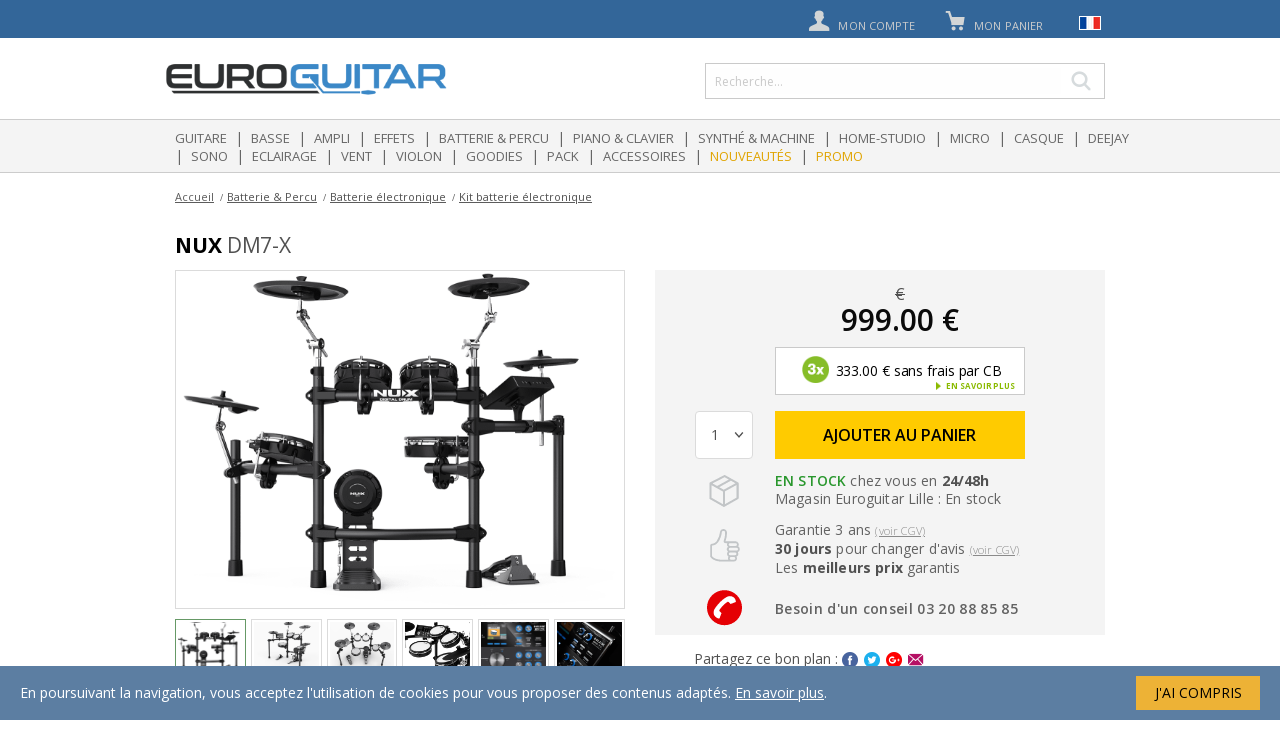

--- FILE ---
content_type: text/html; charset=UTF-8
request_url: https://fr.euroguitar.com/nux-dm7-x_203724.html
body_size: 15625
content:
<!DOCTYPE html>
<html lang="fr">
<head>
	<title>Achat Nux DM7-X - Euroguitar</title>

	<link rel="shortcut icon" href="/euroguitar.ico">
	<meta http-equiv="Content-Type" content="text/html; charset=utf-8" />
		<meta http-equiv="content-language" content="fr" />
	<meta name="identifier-url" content="https://fr.euroguitar.com">
	<meta name="language" content="fr" />
	    <meta name="google-site-verification" content="MWQDEtu-y51--ferHc_TB7f_5oVPLPFjXEpBvQHiTiw" />
	<meta name="viewport" content="width=device-width, initial-scale=1.0, minimum-scale=1.0, maximum-scale=1, user-scalable=yes"/>
	<link href="https://fr.euroguitar.com/nux-dm7-x_203724.html" rel="canonical">
<link rel="canonical" href="https://fr.euroguitar.com/nux-dm7-x_203724.html" />

    <link rel="alternate" href="https://fr.euroguitar.com/nux-dm7-x_203724.html" hreflang="fr-fr" />
    <link rel="alternate" href="https://en.euroguitar.com/nux-dm7-x_203724.html" hreflang="en" />
    <link rel="alternate" href="https://fr.euroguitar.com/nux-dm7-x_203724.html" hreflang="x-default" />

	<meta name="description" content="Nux DM7-X. La batterie électronique DM7-X équipé de peaux maillés REMO procure une expérience de jeu exceptionnelle avec des sensations de toucher et de..." />    
<link rel="stylesheet" href="/css/glasscase.css">
	<link rel="stylesheet" href="/css/polyglot-language-switcher.css">
	<link rel="stylesheet" href="/css/app.css?t=4">
	<link rel="stylesheet" href="/css/icons.css">
    <link rel="stylesheet" href="/css/patchs.css">
	<link rel="stylesheet" type="text/css" href="//cdn.jsdelivr.net/jquery.slick/1.6.0/slick.css"/>
	<link rel="stylesheet" href="/js/libs/owlcarousel/owl.carousel.min.css" />

	<script src="/js/libs/jquery-1.12.4.min.js"></script>
	<script src="//cdnjs.cloudflare.com/ajax/libs/modernizr/2.8.3/modernizr.min.js"></script>
	<script src="//widget.trustpilot.com/bootstrap/v5/tp.widget.bootstrap.min.js"></script>
	<script type="text/javascript" src="//s7.addthis.com/js/300/addthis_widget.js#pubid=ra-5807483725da9f41"></script>

	<script src="/js/libs/owlcarousel/owl.carousel.min.js"></script>
	<script src="/js/libs/js.cookie.js"></script>
	<script src="/js/libs/placeholder.js"></script>
	<script src="/js/libs/tel-input.js"></script>
	<script src="//cdnjs.cloudflare.com/ajax/libs/handlebars.js/2.0.0-beta.1/handlebars.min.js"></script>
	<script src="/js/app.js"></script>
	<script src='https://www.google.com/recaptcha/api.js'></script>

	<!-- plugins -->
	<script src="/js/libs/jquery.polyglot.language.switcher.js"></script>
	<script src="/js/libs/jquery.verticalScroll.js"></script>
    <script src="/js/libs/jquery.scrollTo.min.js"></script>
    

    
<script src="/js/libs/modernizr.custom.js" type="text/javascript"></script>
<script src="/js/libs/jquery.glasscase.js" type="text/javascript"></script>
<script src="/js/libs/jquery.videoGallery.js" type="text/javascript"></script>

	<!-- Slick -->
	<script type="text/javascript" src="//cdn.jsdelivr.net/jquery.slick/1.6.0/slick.min.js"></script>
	<!-- Trust Pilot -->
	<script type="text/javascript" src="//widget.trustpilot.com/bootstrap/v5/tp.widget.bootstrap.min.js" async></script>
	<!-- Facebook Pixel Code -->
	<script>
	!function(f,b,e,v,n,t,s){if(f.fbq)return;n=f.fbq=function(){n.callMethod?
	n.callMethod.apply(n,arguments):n.queue.push(arguments)};if(!f._fbq)f._fbq=n;
	n.push=n;n.loaded=!0;n.version='2.0';n.queue=[];t=b.createElement(e);t.async=!0;
	t.src=v;s=b.getElementsByTagName(e)[0];s.parentNode.insertBefore(t,s)}(window,
	document,'script','https://connect.facebook.net/en_US/fbevents.js');
	fbq('init', '183468892156798');
	fbq('track', 'PageView');
	</script>
	<noscript><img height="1" width="1" style="display:none"
	src="https://www.facebook.com/tr?id=183468892156798&ev=PageView&noscript=1"
	/></noscript>
	<!-- End Facebook Pixel Code -->
	<script src="/js/templates.js"></script>
	<script src="/js/components/app.panel.js"></script>
	<script src="/js/components/app.modal.js"></script>
	<script src="/js/components/app.account.js"></script>
	<script src="/js/components/app.oney.js"></script>
	<script src="/js/components/app.newsletter.js"></script>
	<script src="/js/components/app.searchmodal.js"></script>
	<script src="/js/components/app.basket.js"></script>
	<script src="/js/components/app.productsfilters.js"></script>
	<script src="/js/components/app.oneymodal.js"></script>
</head>

<body>

	<!-- Load Facebook SDK for JavaScript -->
	<div id="fb-root"></div>
	<script>
		(function(d, s, id) {
		  var js, fjs = d.getElementsByTagName(s)[0];
		  if (d.getElementById(id)) return;
		  js = d.createElement(s); js.id = id;
		  js.src = "//connect.facebook.net/fr_FR/sdk.js#xfbml=1&version=v2.5";
		  fjs.parentNode.insertBefore(js, fjs);
		}(document, 'script', 'facebook-jssdk'));
	</script>

	<script>
	  (function(i,s,o,g,r,a,m){i['GoogleAnalyticsObject']=r;i[r]=i[r]||function(){
	  (i[r].q=i[r].q||[]).push(arguments)},i[r].l=1*new Date();a=s.createElement(o),
	  m=s.getElementsByTagName(o)[0];a.async=1;a.src=g;m.parentNode.insertBefore(a,m)
	  })(window,document,'script','https://www.google-analytics.com/analytics.js','ga');
	  ga('create', 'UA-3864105-1', 'auto');
      	  ga('send', 'pageview');
    </script>

    
	<div class="main">
		<div class="site-wrapper">

			<div class="header header-medium">
				<div class="row columns header-colums">
					<div class="header-logo">
						<a href="#"><span class="icon icon-burger"></span></a>
						<div class="logo">
							<a href="/">
								<img src="/img/logo.png" alt="Euroguitar" class=""/>
								<!--<img src="/img/logo-sml.jpg" alt="Euroguitar" class="hide-medium"/>-->
							</a>
						</div>
						<div class="clear"></div>
					</div>

					<ul class="user-nav">
						<li>
							<a href="#">
								<span class="icon icon-burger"></span>
							</a>
						</li>

						<li class="search-mobile-button">
							<a href="#">
								<span class="icon icon-lupa"></span>
							</a>
						</li>

						<li class="absolute-1">
							<a href="/account" rel="nofollow">
								<span class="icon icon-user"></span>
								<span class="text hide-small">Mon compte</span>
							</a>

							 <!-- <div class="menu">
								<ul>
									<li><a href=""><span class="icon iconMyAccount"></span>Votre compte</a></li>
									<li><a href=""><span class="icon iconMyOrders"></span>Vos commandes</a></li>
									<li><a href=""><span class="icon iconMySav"></span>Service après-vente</a></li>
								</ul>
				            </div> -->
						</li>

						<li  class="absolute-2">
							<a href="/order/basket" id="header-basket-toogle" rel="nofollow">
								<span class="icon icon-cart"></span>
								<span class="text">Mon panier</span>
                                <span class="basket-qty off" id="header-basket-qty">0</span>
                                <!-- <span class="basket-mobile-qty" id="header-basket-mobile-qty">0</span> -->
							</a>

							<div class="dropdown-menu">
								<div class="wrapper basket-header" id="header-basket-content"></div>
							</div>
						</li>

						<li class="language-switcher">

							<div id="polyglotLanguageSwitcher">
								<form action="">
									<select id="polyglot-language-options">
										<option id="fr" value="fr" selected>Français</option>
										<option id="en" value="en" >English</option>
										<option id="es" value="es" >Español</option>
										<option id="de" value="de" >Deutsch</option>
									</select>
								</form>
							</div>
						</li>
					</ul>
				</div>

				<nav>
					<div class="menu">
						<div class="home">
							<a href="/"><span class="homeIco"></span></a>
						</div>
						<div class="linkMenu">
							<ul>
																	<li><a href="/guitare/" class="linkGeneric">Guitare</a></li>
									<li class="bar">|</li>
																	<li><a href="/basse/" class="linkGeneric">Basse</a></li>
									<li class="bar">|</li>
																	<li><a href="/ampli/" class="linkGeneric">Ampli</a></li>
									<li class="bar">|</li>
																	<li><a href="/effets/" class="linkGeneric">Effets</a></li>
									<li class="bar">|</li>
																	<li><a href="/batterie-percu/" class="linkGeneric">Batterie & Percu</a></li>
									<li class="bar">|</li>
																	<li><a href="/piano-clavier/" class="linkGeneric">Piano & clavier</a></li>
									<li class="bar">|</li>
																	<li><a href="/synthe-machine/" class="linkGeneric">Synthé & Machine</a></li>
									<li class="bar">|</li>
																	<li><a href="/home-studio/" class="linkGeneric">Home-Studio</a></li>
									<li class="bar">|</li>
																	<li><a href="/micro/" class="linkGeneric">Micro</a></li>
									<li class="bar">|</li>
																	<li><a href="/casque/" class="linkGeneric">Casque</a></li>
									<li class="bar">|</li>
																	<li><a href="/deejay/" class="linkGeneric">Deejay</a></li>
									<li class="bar">|</li>
																	<li><a href="/sono/" class="linkGeneric">Sono</a></li>
									<li class="bar">|</li>
																	<li><a href="/eclairage/" class="linkGeneric">Eclairage</a></li>
									<li class="bar">|</li>
																	<li><a href="/vent/" class="linkGeneric">Vent</a></li>
									<li class="bar">|</li>
																	<li><a href="/violon/" class="linkGeneric">Violon</a></li>
									<li class="bar">|</li>
																	<li><a href="/goodies/" class="linkGeneric">Goodies</a></li>
									<li class="bar">|</li>
																	<li><a href="/pack/" class="linkGeneric">Pack</a></li>
									<li class="bar">|</li>
																	<li><a href="/accessoires/" class="linkGeneric">Accessoires</a></li>
									<li class="bar">|</li>
																<!--<li><a href="/products/pack.html" class="linkSpecial">Packs</a></li>
								<li class="bar">|</li>-->
								<!--
								<li><a href="/products/christmas.html" class="linkSpecial">Noël</a></li>
											<li class="bar">|</li>
								-->
					
								<li><a href="/products/new.html" class="linkSpecial">Nouveautés</a></li>
								<li class="bar">|</li>
								<li><a href="/products/promo.html" class="linkSpecial">Promo</a></li>
																							</ul>
						</div>
					</div>
				</nav>
                <div class="site-search-wrapper">
                    <div class="site-search">

                        <div class="search-input">
                            <form action="/search" method="GET">
                                <input type="text" name="q" value="" placeholder="Recherche..." id="site-search" autocomplete="off" />
                                <button type="submit" class="btn btn-search icon icon-right"><span>OK</span></button>
                                <button type="submit" class="btn btn-search icon icon-zoom-gras"></button>
                            </form>
                        </div>

                        <!-- START SEARCH MODAL -->
<div id="search-modal">
    <div class="search-popin-background"></div>
    <div id="search-popin">
        <div class="search-popin-content">

            <div id="search-popin-header">
                <p>Résultats de recherche pour "<span id="query_string"></span>"</p>
                <a href="#" class="btn-close close_modal">Fermer</a>
            </div>
            <div class="search-separator">

            </div>
            <div class="results-container">
                <!-- LEFT -->
                <div class="col-left filters">

                    <div class="col-header">
                        <p class="title">Filtrer par</p>
                        <p class="results"><span class="products_count"></span> résultats</p>
                    </div>

                    <!-- CATEGORIES -->
                    <div class="panel">
                        <div class="panel-title panel-title-3 panel-dropdown">
                            <span class="icon icon-down"></span>
                            CATEGORIES                        </div>
                        <div class="panel-body">
                            <div class="current_category" style="display: none;">
                                <ul>
                                    <li>
                                        <span class="icon icon-down"></span>
                                        <strong class="name"></strong>
                                        <a href="#" class="remove remove-filter-category"  data-id="">x</a>
                                    </li>
                                    <li>
                                        <a href="#" class="remove-link remove-filter-category" data-id="">Enlever le filtre</a>
                                    </li>
                                </ul>
                            </div>
                            <div class="categories-list list-overflowed">
                            </div>
                        </div>
                    </div>
                    <!-- END CATEGORIES -->

                    <!-- MARQUES -->
                    <div class="panel">
                        <div class="panel-title panel-title-3 panel-dropdown">
                            <span class="icon icon-down"></span>
                            Marques
                        </div>
                        <div class="panel-body">
                            <input type="text" value="" class="brands-list-search" placeholder="Saisissez votre marque" />
                            <div class="brands-list scroll-y" style="max-height: 150px;">
                            </div>
                        </div>
                    </div>
                    <!-- END MARQUES -->

                </div>

                <!-- RIGHT -->
                <div class="col-right">
                    <div class="loader"></div>
                    <div class="products"></div>

                    <div class="noresults_popin">
                        <div>
                            <h2>La recherche <strong class="keyword"></strong>n'a donné aucun résultat </h2>
<p><strong>Vérifiez</strong> l’orthographe des mots saisis</p>
<p><strong>Essayez</strong> une nouvelle combinaison de mots clés</p>
<p><strong>Contactez</strong> notre service client au 03 20 88 85 85</p>
                        </div>
                    </div>


                    <a href="#" class="button-big send">Voir tous les résultats</a>
                </div>
                <div class="clearfix"></div>
            </div>
        </div>
    </div>

<script>
    app.searchModal.init({
        "trigger": $('#site-search'),
        "el" : $('#search-modal')
    });

    $('.quest').each(function(){
        $(this).unbind('click').click(function(){
            var price = $(this).attr('oney-price');
            app.oney.simulateResultsPage(price);
        });
    });

</script>
<!-- END SEARCH MODAL-->
                    </div>
                </div>
			</div>
            <div class="mode-recherche hide-for-medium hide-for-large hide-for-large-plus"></div>
			<div class="page-content">
<!--  FICHE PRODUIT -->
<div class="product-page">

    <!-- BREADCRUMB -->
<div class="row">
    <div class="medium-12 columns">
        <ul class="breadcrumb" itemscope itemtype="http://schema.org/BreadcrumbList">
            <li itemprop="itemListElement" itemscope itemtype="http://schema.org/ListItem">
                <a href="/">Accueil</a>
            </li>
                                    <li itemprop="itemListElement" itemscope itemtype="http://schema.org/ListItem">
                                    <a href="/batterie-percu/" itemprop="item"><span itemprop="name">Batterie & Percu</span></a>
                            </li>
                                                <li itemprop="itemListElement" itemscope itemtype="http://schema.org/ListItem">
                                    <a href="/batterie-electronique/" itemprop="item"><span itemprop="name">Batterie électronique</span></a>
                            </li>
                                                <li itemprop="itemListElement" itemscope itemtype="http://schema.org/ListItem">
                                    <a href="/batterie-electronique-complete/" itemprop="item"><span itemprop="name">Kit batterie électronique</span></a>
                            </li>
                                </ul>
    </div>
</div>
<!-- END BREADCRUMB-->
 	
 	<div class="row ">
		<div class="">
 			<ul class="breadcrumbpartiel" itemscope itemtype="http://schema.org/BreadcrumbList">
 	 	                        <li itemprop="itemListElement" itemscope itemtype="http://schema.org/ListItem">
                                    
                    <a href="/batterie-electronique-complete/" itemprop="item" ><span class="icon icon-left"></span><span itemprop="name" class="item-categ">Kit batterie électronique</span></a>
                            </li>
                     			</ul>
 			
 		</div>
	</div>

	<div class="row">
		<div class="columns page-title">
			<h1>
				<strong>Nux</strong> DM7-X			</h1>
		</div>
	</div>

	<div class="row">
		<div class="medium-6 small-11 columns product-gallery">
            <div class="slideshow-container">

                



            	<ul id="glasscase" class="gc-start">
                                            <li><img src="/images/products/nux/dm7-x-med-203724.png"></li>
                    
                                            
                            <li><img src="/images/products/nux/dm7-x-med-203724.png"></li>
                        
                            <li><img src="/images/products/nux/dm7-x-med-2-203724.png"></li>
                        
                            <li><img src="/images/products/nux/dm7-x-med-3-203724.png"></li>
                        
                            <li><img src="/images/products/nux/dm7-x-med-4-203724.png"></li>
                        
                            <li><img src="/images/products/nux/dm7-x-med-5-203724.png"></li>
                        
                            <li><img src="/images/products/nux/dm7-x-med-6-203724.png"></li>
                        
                            <li><img src="/images/products/nux/dm7-x-med-7-203724.png"></li>
                                            
                    
            	</ul>
            </div>

            <div class="separator" style="height:10px;"></div>
            		</div>

		<div class="medium-6 small-11 columns product-action">
            <div class="grey-block">

                <div class="prix">
                    <div class="row">
                        <div class="small-10 small-offset-1  medium-8 medium-offset-2 large-7 large-offset-3 columns  product-price">
                            <!--<div class="title"></div>-->

                                                            <div class="old"> &euro;</div>
                            
                            <div class="price">999.00 &euro;</div>


                        </div>

                                                    <div class="small-8 small-offset-2 medium-8 medium-offset-2 large-7 large-offset-3 end columns wrap-facility-pay">


                                <div class="facility-pay">
                                    <!--<img src="/img/oney/ico_moyens_oney.png" class="logo"/>-->

                                    <p class="orange">

                                        <a href="#" class="toogle-modal-oney" data-price="999.00" data-period="3">
                                            <span>&nbsp;&nbsp;&nbsp;</span> 333.00 &euro; sans frais par CB                                            <b class="savoir_plus">En savoir plus</b>

                                        </a>

                                    </p>
                                    <!--<p class="rose">
                                        4x  &euro;
                                        <a href="#" class="toogle-modal-oney" data-price="" data-period="4">
                                            <img src="/img/oney/button-4x.png" />
                                        </a>
                                    </p>-->
                                </div>

                                <!-- START POPOVER ONEY -->
<div class="popover-oney" id="popover-oney">
    <div class="wrapper">
        <a href="#" class="close-modal close">
            <span class="icon icon-close"></span>
        </a>

        <div class="content">
            <div class="logo"><img src="/img/oney/popup-oney-img1.png"></div>
            <div class="left">
                <div class="echelon">
                Apport de 333€<br />
                le 2eme mois 333€<br />
                le 3eme mois 333€<br />
                </div>
                <span class="taeg">TAEG fixe dont coût du financement : 0€</span>
            </div>
            <div class="right">
                <img src="/img/oney/popup-oney-img2.png">
            </div>
            <div class="mention-legal">
                Offre de financement avec apport obligatoire, réservée aux particuliers et valable pour tout achat de 200€ à 3000€. Sous réserve d’acceptation par Oney Bank. Vous disposez d'un délai de 14 jours pour renoncer à votre crédit. Exemple en 3 fois pour un achat de 300€, apport de 100€, puis 2 x 100€. Crédit sur 2 mois au TAEG fixe de 0%. Coût du financement 0€.
                <span style="font-size:12px;">Oney Bank - SA au capital de 51 286 585€ - Siège social : 34 avenue de Flandre 59170 CROIX - RCS Lille Métropole 546 380 197 - n° Orias : 07 023 261 - www.orias.fr - Correspondance : CS 60006 - 59 895 Lille Cedex 9 - <a href="www.oney.fr"> www.oney.fr</a></span>
            </div>
        </div>
    </div>
</div>
<!-- // -->

<script>
    $('.toogle-modal-oney').on('click', function(e){
        e.preventDefault();

        $('.popover-oney').fadeIn();
        $('.icon-close').unbind('click').click(function(){
            $('.popover-oney').fadeOut();
        });
    });
</script>


                            </div>
                        

                    </div>
                </div>

                <div class="action">
                    <div class="row">

                        <form action="?" method="POST" id="add-product">

                            <input type="hidden" name="id" value="203724" />
                            <input type="hidden" name="name" value="Nux DM7-X" />
                            <input type="hidden" name="price" value="999.00" />
                            <input type="hidden" name="sku" value="108939" />
                            <input type="hidden" name="old_price" value="899.00" />
                            <input type="hidden" name="url" value="http://fr.euroguitar.com/nux-dm7-x_203724.html" />
                            <input type="hidden" name="image" value="/images/products/nux/dm7-x-med-203724.png" />

                            <div class="small-2 medium-2 medium-offset-0  large-2 large-offset-1 columns quantity">
                                <select name="quantity">
                                                                            <option value="1">1</option>
                                                                            <option value="2">2</option>
                                                                            <option value="3">3</option>
                                                                            <option value="4">4</option>
                                                                            <option value="5">5</option>
                                                                            <option value="6">6</option>
                                                                            <option value="7">7</option>
                                                                            <option value="8">8</option>
                                                                            <option value="9">9</option>
                                                                            <option value="10">10</option>
                                                                            <option value="11">11</option>
                                                                            <option value="12">12</option>
                                                                            <option value="13">13</option>
                                                                            <option value="14">14</option>
                                                                            <option value="15">15</option>
                                                                            <option value="16">16</option>
                                                                            <option value="17">17</option>
                                                                            <option value="18">18</option>
                                                                            <option value="19">19</option>
                                                                            <option value="20">20</option>
                                                                            <option value="21">21</option>
                                                                            <option value="22">22</option>
                                                                            <option value="23">23</option>
                                                                            <option value="24">24</option>
                                                                            <option value="25">25</option>
                                                                            <option value="26">26</option>
                                                                            <option value="27">27</option>
                                                                            <option value="28">28</option>
                                                                            <option value="29">29</option>
                                                                            <option value="30">30</option>
                                                                            <option value="31">31</option>
                                                                            <option value="32">32</option>
                                                                            <option value="33">33</option>
                                                                            <option value="34">34</option>
                                                                            <option value="35">35</option>
                                                                            <option value="36">36</option>
                                                                            <option value="37">37</option>
                                                                            <option value="38">38</option>
                                                                            <option value="39">39</option>
                                                                            <option value="40">40</option>
                                                                            <option value="41">41</option>
                                                                            <option value="42">42</option>
                                                                            <option value="43">43</option>
                                                                            <option value="44">44</option>
                                                                            <option value="45">45</option>
                                                                            <option value="46">46</option>
                                                                            <option value="47">47</option>
                                                                            <option value="48">48</option>
                                                                            <option value="49">49</option>
                                                                    </select>
                                <input type="hidden" name="addtxt" value="1" />                                
                            </div>

                            <div class="small-8  medium-8 medium-offset-0  large-7 large-offset-0 columns end buy-button">
                                <button type="submit" class="btn btn-lg btn-buy">
                                    AJOUTER AU PANIER                                </button>
                            </div>

                        </form>

                        <script>
                            $("#add-product").on('submit', function(e){
                                e.preventDefault();

                                var data = app.getFormArray($(this));
                                app.basket.addProduct(data);
                                app.basket.popover(data);
                            });
                        </script>

                    </div>
                </div>


                <div class="stock">
    <div class="row">
        <div class="small-2 medium-2 medium-offset-0 large-1 large-offset-2 columns">

            <i class="ico ico-stock"></i>

            
        </div>

        <div class="small-9 medium-9 medium-offset-0 large-9 large-offset-0  columns end">


                            <p>
                    <span class="stock-in-variante">
                        <strong> EN STOCK</strong>                          chez vous en <b>24/48h</b>                    </span>

                    <span class="stock-in-variante">
                     Magasin Euroguitar Lille :                      
                                              En stock                     
                     
                                         </span>
                </p>
            

            
            

            

            

            

            

            

            

            <!-- START POPOVER MAGASIN -->
            <div class="popover-magasin" id="popover-magasin">
                <div class="wrapper">
                    <a href="#" class="close-modal close"><span class="icon icon-close"></span></a>
                    <div class="header" style="background-color: $blue">
                        <div class="title">
                            Votre magasin                        </div>
                    </div>
                    <div class="content">
                        <p>
                            <strong>36 rue Littré, Lille</strong><br />
                            du lundi au samedi<br />
                            10h-12h30 & 14h-19h<br />
                        </p>
                        <br />
                        <p>
                            Téléphone : <strong>03 20 88 85 85</strong>
                        </p>
                            <img src="/img/euroguitar-mag.jpg" />
                        <p align="center">
                            <a href="#" class="close-modal">Fermer</a>
                        </p>
                    </div>
                </div>
            </div>

            <div class="popover-disponibility" id="popover-disponibility">
              <div class="wrapper">
                <a href="#" class="close-modal close"><span class="icon icon-close"></span></a>
                <div class="header" style="background-color: #003366">
                    <div class="title">Alerte disponibilité</div>
                </div>

                <div class="content">
                  <p>
                  Pour recevoir un mail dès que ce produit sera disponible,<br>
                  veuillez saisir votre adresse mail ci-dessous.
                  </p>

                  <form action="?" method="POST">

                    <div class="row">
                      <div class="medium-3 medium-offset-1 columns">
                        <label>Adresse e-mail</label>
                      </div>

                      <div class="medium-6 end columns">
                        <input type="text" name="email" value="">

                      </div>
                    </div>

                    <div class="row">
                        <div class="columns">
                            <div class="form-submit">
                                <button type="submit" class="btn btn-lg btn-next">VALIDER</button>
                            </div>
                        </div>
                    </div>

                    <div class="row">
                        <div class="columns">
                            <div class="response"></div>
                        </div>
                    </div>

                  </form>

                </div>
              </div>
            </div>

            <!-- END POPOVER MAGASIN -->

        </div>
    </div>
</div>

<script>
    $('.popover-magasin-link').on('click', app.openPopin);
    $('.popover-disponibility-link').on('click', app.openPopin);

    $('.popover-disponibility form').on('submit', function(e) {
        e.preventDefault();
        var el = $(this);
        var email = el.find('input[name=email]').val();
        var re = /\S+@\S+\.\S+/;

        if(re.test(email)) {
            $.ajax({
                url: "?",
                data: {
                    'action': 'save-email',
                    'email' : email
                },
                dataType: 'json',
                method: "POST"
            }).done(function(response) {
                if(response.result == true) {
                    el.find('.response')
                        .removeClass('error')
                        .html('<p>Vous serez tenu informé dès que nous serons réapprovisionné!</p>')
                } else {
                    el.find('.response')
                        .addClass('error')
                        .html("<p>" + response.msg + "</p>");
                }
            });
        }
    });
</script>

                <div class="waranty">

                                        <div class="row">
                        <div class="small-2 medium-2 medium-offset-0 large-1 large-offset-2 columns">
                            <i class="ico ico-garantie"></i>
                        </div>
                        <div class="small-9 medium-9 large-8 columns end">
                                                            <p>
                                    Garantie 3 ans                                    <a href="#" data-ancre="garantie" data-url="/conditions-generales-vente.html" class="toogle-modal-cgv popin_cgv">(voir&nbsp;CGV)</a>

                                </p>
                                                                                        <p>
                                    <b>30 jours</b> pour changer d'avis                                    <a href="#" data-ancre="changer_avis" data-url="/conditions-generales-vente.html" class="toogle-modal-cgv popin_cgv">(voir&nbsp;CGV)</a>
                                </p>
                                                        <p>
                                Les <b>meilleurs prix </b>
garantis                            </p>
                        </div>
                    </div>


                    <script>
                        $('.toogle-modal-cgv').on('click', function(e){
                            e.preventDefault();

                            var url = $(this).data('url');
                            var options = $(this).data('ancre');

                            app.modal.renderUrl(
                                url,
                                $('#popover-cgv'),
                                options
                            );
                        });
                    </script>
                    <!-- START POPOVER CGV -->

                    <div id="popover-cgv" class="popover-cgv"></div>
                    <!-- // -->

                    

                </div>
            </div>
            <!-- FIN CADRE GREY -->

            <div class="advice">
                <div class="row">
                    <div class="small-2 medium-2 medium-offset-0 large-1 large-offset-2 columns">

                        <i class="ico ico-phone"></i>
                    </div>
                    <div class="small-8 medium-9 large-8  columns end">
                        <p>
                            <!--<a class="hide-on-small     hide-on-medium hide-on-medium-large hide-on-large hide-on-large-plus"> 03 20 88 85 85</a>-->
                            <a href="tel:+33320888585" class="">Besoin d'un conseil  03 20 88 85 85</a>
                        </p>
                    </div>
                </div>
            </div>

            <div class="social-share">
                <div class="row">
                    <div class="small-8 small-offset-2 medium-9 medium-offset-1 large-9 large-offset-1 columns">
                        Partagez ce bon plan :
                                                <span class="addthis_toolbox">
                            <a class="addthis_button_facebook"><i class="icon icon-facebook-2"></i></a>
                            <a class="addthis_button_twitter"><i class="icon icon-twitter-2"></i></a>
                            <a href="https://plus.google.com/share?url=https://fr.euroguitar.com/nux-dm7-x_203724.html"><i class="icon icon-googleplus"></i></a>
                            <a class="addthis_button_email"><i class="icon icon-mail"></i></a>
                        </span>
                    </div>
                </div>
            </div>
		</div>
	</div>

	<div class="row product-details">

        		<div class="medium-10 small-12 columns">
        
                            <div class="panel">
                    <div class="panel-title panel-title-3 panel-dropdown">
                        <span class="icon icon-down"></span>
                        A PROPOS DU PRODUIT                    </div>
                    <div class="panel-body panel-body-dropdown">
                        <div>
                                                        <p>
                                La batterie électronique <strong>DM7-X </strong>équipé de peaux maillés REMO procure une expérience de jeu exceptionnelle avec des sensations de toucher et de frappes authentiques, identiques à un modèle acoustique. Les nombreuses fonctionnalités offertes par le module de sons conviendront parfaitement à un panel d’utilisateur large, allant du batteur débutant au plus confirmé pour une utilisation à la maison, ou sur scène.<br />
<br />
Dotée de nouvelles technologies innovantes, la batterie électronique DM7-X offre une sensation de jeu proche d’une batterie acoustique et vous permet ainsi d’avoir un jeu coloré et constructif. La technologie Dual-Triggering offre une sensation des plus réalistes avec deux zones de déclenchement (peau, cercle) et une gestion de la vélocité de frappe paramétrable, sans oublier la possibilité d’étouffement des cymbales afin d’obtenir la réponse la plus précise et naturelle possible. Pour une installation facile et un réglage rapide, Nux a conçu un rack robuste et esthétique sous la forme d’une courbe élégante, procurant ainsi un confort de jeu privilégié.<br />
<br />
Le module de la DM7-X regorge d'innovations et de fonctions, propose 30 kits de studio échantillonnés avec précision et une bibliothèque de sons personnalisable, ce qui permet d'obtenir les sons de batterie les plus réalistes et les plus expressifs. Le module autorise l’enregistrement et plusieurs modes d'entraînement pour vous aider dans votre apprentissage ou tout simplement pour peaufiner votre jeu déjà proche de l’excellence. Enfin, pas moins de 4 effets sont disponibles pour personnaliser encore plus votre signature sonore et travailler votre créativité. Côté connectique, le module regorge de possibilité avec 2 entrées trigger permettant d’ajouter un pad ou une cymbale supplémentaire, une sortie Midi, une entrée auxiliaire, une sortie casque et 2 sorties audio.<br />
<br />
Une fois bien entraîné et échauffé, vous pouvez enclencher le mode SONG et jammer avec les morceaux spécialement conçus pour la DM7-X. Vous pouvez également connecter votre téléphone/tablette/ordinateur via l’entrée Aux In ou directement streamer la musique via Bluetooth ! . Si vous souhaitez évaluer vos performances de batteur, il vous suffit de cliquer sur le bouton "Enregistrer" avant de commencer à jouer. Quel que soit le style de musique que vous jouez, ce kit peut vous offrir une expérience parfaite.                            </p>
                        </div>
                    </div>
                </div>
            
                        <div class="panel">
                <div class="panel-title panel-title-3 panel-dropdown">
                    <span class="icon icon-down"></span>
                    CARACTERISTIQUES                </div>
                <div class="panel-body panel-body-dropdown technical_specs">
                    <div>
                        - Accessoires inclus : Rack, Pédale grosse caisse, Pédale hi-hat, Câble multitrigger<br />
- Entrées : USB, auxiliaire, trigger, Bluetooth<br />
- Morceaux d'accompagnement : 20<br />
- Nombre de cymbales : 3<br />
- Nombre de kits batterie : 30<br />
- Nombre de pads : 5<br />
- Sorties : Midi, casque, 2 x jack<br />
- Type : numérique<br />
- Type de peau : maillée 7-X<br />
- Caisse claire double zone de 10 pouces pour un jeu coloré<br />
- 3 pads de tom double zone de 8 pouces<br />
- Peaux maillées REMO pour des sensations de toucher et de frappe authentiques<br />
- Grosse caisse de 8 pouces avec pédale de grosse caisse<br />
- 2 cymbales crash de 12 pouces double zone, cymbale ride de 14 pouces triple zone et charleston de 12 pouces avec pédale<br />
- Fonction étouffement en saisissant avec la main la zone prévue à cet effet sur le bord des cymbales crash et ride<br />
- Rack robuste courbé pour une stabilité et un confort de jeu privilégié<br />
- 30 kits de studio échantillonnés avec précision + 18 kits utilisateur<br />
- 20 morceaux de démonstration<br />
- Effets : overdrive, compression, reverb, tonalité<br />
- Fonction métronome<br />
- Mode enregistrement (10 mémoires disponibles)<br />
- Mode entraînement Coach (accents, contrôle du timing, métronome intermittent, changement de rythme)<br />
- Connexion Bluetooth et entrée stéréo auxiliaire 1/8” (3,5 mm) pour streamer de la musique depuis votre smartphone et jouer par-dessus vos titres préférés<br />
- Sorties audio 1/4” (6,35 mm) L/MONO, R<br />
- Sorties casque stéréo 1/8” (3,5 mm)<br />
- Sortie MIDI<br />
- Entrées Trigger TRS pour un tom et une cymbale supplémentaire (en option)<br />
- Port USB/MIDI<br />
- Port alimentation CC 9V (adaptateur inclus)                        <br />
                        -                         Ref. Euroguitar : 108939                    </div>
                </div>
            </div>
        

            <!--
            <div class="panel">

                <div class="panel-title panel-title-3 panel-dropdown">
                    <span class="icon icon-down"></span> AVIS CLIENTS
                </div>

                <div class="panel-body panel-body-dropdown">
                    <div class="avis-action">
                        <p>Vous connaissez ce produit ?  <a href="/nux-dm7-x_203724_review.html">Donnez votre avis !</a></p>
                    </div>
                                    </div>

            </div>

		</div>
        -->
	</div>

        <div class="medium-2 columns">
        <div class="vertical-slider">
    <div class="nav">
        <a href="#" class="nav-btn icon icon-left prev"></a>
        <span>EN PLUS</span>
        <a href="#" class="nav-btn icon icon-right next"></a>
    </div>

    <div class="products owl-carousel suggest-carousel">
                    <div>
                            <div class="item">
                    <div class="image">
                        <a href="/5a_4477.html">
                                                <img src="/images/products/vic-firth/american-classic-5a-min-2-4477.jpg">
                                                </a>
                    </div>
                    <p>
                        <a href="/5a_4477.html">
                            <strong>VIC FIRTH</strong>
                            American Classic Hickory 5A natural                        </a>
                    </p>
                    <p class="price ">
                        <a href="/5a_4477.html" class=""><span class="icon icon-cart"></span> <strong>14.25&euro;</strong></a>
                    </p>
                </div>
                            <div class="item">
                    <div class="image">
                        <a href="/5a-hickory_3148.html">
                                                <img src="/images/products/nova/5a-serie-hickory-min-3-3148.jpg">
                                                </a>
                    </div>
                    <p>
                        <a href="/5a-hickory_3148.html">
                            <strong>NOVA</strong>
                            5A Hickory - Wood tip                        </a>
                    </p>
                    <p class="price ">
                        <a href="/5a-hickory_3148.html" class=""><span class="icon icon-cart"></span> <strong>7.35&euro;</strong></a>
                    </p>
                </div>
                            <div class="item">
                    <div class="image">
                        <a href="/pro-580_3429.html">
                                                <img src="/images/products/prodipe/pro580-min-2-3429.jpg">
                                                </a>
                    </div>
                    <p>
                        <a href="/pro-580_3429.html">
                            <strong>PRODIPE</strong>
                            Pro 580                        </a>
                    </p>
                    <p class="price ">
                        <a href="/pro-580_3429.html" class=""><span class="icon icon-cart"></span> <strong>39.00&euro;</strong></a>
                    </p>
                </div>
                        </div>
                    <div>
                            <div class="item">
                    <div class="image">
                        <a href="/hp30-pedale-grosse-caisse_4297.html">
                                                <img src="/images/products/1721/127220-hp30-pedale-grosse-caisse-min.jpg">
                                                </a>
                    </div>
                    <p>
                        <a href="/hp30-pedale-grosse-caisse_4297.html">
                            <strong>TAMA</strong>
                            Stage Master HP30 Pédale Grosse Caisse                        </a>
                    </p>
                    <p class="price ">
                        <a href="/hp30-pedale-grosse-caisse_4297.html" class=""><span class="icon icon-cart"></span> <strong>67.00&euro;</strong></a>
                    </p>
                </div>
                            <div class="item">
                    <div class="image">
                        <a href="/sennheiser-hd200-pro-noir_115314.html">
                                                <img src="/images/products/sennheiser/hd200-pro-min-115314.jpg">
                                                </a>
                    </div>
                    <p>
                        <a href="/sennheiser-hd200-pro-noir_115314.html">
                            <strong>SENNHEISER</strong>
                            HD200 Pro                        </a>
                    </p>
                    <p class="price ">
                        <a href="/sennheiser-hd200-pro-noir_115314.html" class=""><span class="icon icon-cart"></span> <strong>69.00&euro;</strong></a>
                    </p>
                </div>
                            <div class="item">
                    <div class="image">
                        <a href="/rt-30h_87458.html">
                                                <img src="/images/products/roland/rt-30h-min-87458.jpg">
                                                </a>
                    </div>
                    <p>
                        <a href="/rt-30h_87458.html">
                            <strong>ROLAND</strong>
                            RT-30H                        </a>
                    </p>
                    <p class="price ">
                        <a href="/rt-30h_87458.html" class=""><span class="icon icon-cart"></span> <strong>69.00&euro;</strong></a>
                    </p>
                </div>
                        </div>
                    <div>
                            <div class="item">
                    <div class="image">
                        <a href="/standard_5867.html">
                                                <img src="/images/products/336/131736-standard-min.jpg">
                                                </a>
                    </div>
                    <p>
                        <a href="/standard_5867.html">
                            <strong>PEARL</strong>
                            Power Pro Siège Standard Noir                        </a>
                    </p>
                    <p class="price ">
                        <a href="/standard_5867.html" class=""><span class="icon icon-cart"></span> <strong>99.00&euro;</strong></a>
                    </p>
                </div>
                        </div>
            </div>
</div>

<script>
$(document).ready(function(){

    var owl = $(".suggest-carousel");
    owl.owlCarousel({
        center: true,
        items:1,
        loop:false,
        nav: false
    });

    $('.vertical-slider .next').click(function(e) {
        e.preventDefault();
        owl.trigger('next.owl.carousel');
    });

    $('.vertical-slider .prev').click(function(e) {
        e.preventDefault();
        owl.trigger('prev.owl.carousel');
    });
});
</script>
    </div>
    
    <div class="product-brand  hide-small">
    <div class="medium-12 columns">
        <div class="panel">
            <div class="panel-title">



                            </div>
                        <div class="panel-body category-list small">
                <div class="row"><div class="columns medium-6"><ul><li>
			<a href="/guitare/nux/">Guitare Nux</a>
		</li><li>
			<a href="/ampli/nux/">Ampli Nux</a>
		</li><li>
			<a href="/effets/nux/">Effets Nux</a>
		</li><li>
			<a href="/batterie-percu/nux/">Batterie & percu Nux</a>
		</li><li>
			<a href="/piano-clavier/nux/">Piano & clavier Nux</a>
		</li></div><div class="columns medium-6"><ul><li>
			<a href="/synthe-machine/nux/">Synthé & machine Nux</a>
		</li><li>
			<a href="/home-studio/nux/">Home-studio Nux</a>
		</li><li>
			<a href="/pack/nux/">Pack Nux</a>
		</li><li>
			<a href="/accessoires/nux/">Accessoires Nux</a>
		</li></ul></div></div>            </div>
                    </div>
    </div>
</div>
<div class="products-suggest">
    <div class="medium-12 columns">

        <div class="panel">

            <div class="panel-title panel-title-3 ">

                VOUS AIMEREZ AUSSI            </div>

            <div class="panel-body variante">

                <!-- LIGNE -->
                
                <div class="small-12 medium-3 columns product">
                    <div class="row">

                        <a href="/roland-td-07kv_173719.html">
                            <div class="small-3 medium-12 columns">
                                <div class="product-image">
                                                                            <img src="/img/noimage.png" />
                                                                    </div>
                            </div>

                            <div class="small-9 medium-12 columns">

                                <div class="product-infos">

                                    <div class="top">
                                        <div class="product-name">
                                            <strong>ROLAND</strong>
                                            TD-07KV                                        </div>
                                    </div>

                                    <div class="bottom">
                                        <div class="product-stock">
                                            EN STOCK
                                        </div>

                                        <div class="product-price">
                                                                                        <strong>999.00&euro;</strong>
                                        </div>
                                    </div>

                                </div>

                            </div>
                        </a>

                    </div>
                </div>
                
                <div class="small-12 medium-3 columns product">
                    <div class="row">

                        <a href="/alesis-crimson-iii_219810.html">
                            <div class="small-3 medium-12 columns">
                                <div class="product-image">
                                                                            <img src="/img/noimage.png" />
                                                                    </div>
                            </div>

                            <div class="small-9 medium-12 columns">

                                <div class="product-infos">

                                    <div class="top">
                                        <div class="product-name">
                                            <strong>ALESIS</strong>
                                            Crimson III                                        </div>
                                    </div>

                                    <div class="bottom">
                                        <div class="product-stock">
                                            EN STOCK
                                        </div>

                                        <div class="product-price">
                                                                                        <strong>1098.00&euro;</strong>
                                        </div>
                                    </div>

                                </div>

                            </div>
                        </a>

                    </div>
                </div>
                
                <div class="small-12 medium-3 columns product">
                    <div class="row">

                        <a href="/yamaha-dtx6-kx-electronic-drum-kit_174780.html">
                            <div class="small-3 medium-12 columns">
                                <div class="product-image">
                                                                            <img src="/img/noimage.png" />
                                                                    </div>
                            </div>

                            <div class="small-9 medium-12 columns">

                                <div class="product-infos">

                                    <div class="top">
                                        <div class="product-name">
                                            <strong>YAMAHA</strong>
                                            DTX6 KX ELECTRONIC DRUM KIT                                        </div>
                                    </div>

                                    <div class="bottom">
                                        <div class="product-stock">
                                            EN STOCK
                                        </div>

                                        <div class="product-price">
                                                                                        <strong>928.00&euro;</strong>
                                        </div>
                                    </div>

                                </div>

                            </div>
                        </a>

                    </div>
                </div>
                                <!-- END LIGNE -->

                <div class="clearfix"></div>
        </div>
    </div>
</div>
</div>
</div>

<!-- PRE-FOOTER -->
<div class="row columns">
	<div class="pre-footer">
		<div class="row">

			<div class="medium-3 large-3 columns">
				<div class="btn bouton-1">
					<div class="content">
						<div class="content-icon">
							<span class="icon icon-phone2"></span>
						</div>
                        <div class="text">
                             <div class="hide-on-small">
                                <a >Un conseil </a>

                                <p >03 20 88 85 85</p>
                            </div>
                            <div class="hide-on-medium hide-on-medium-large hide-on-large hide-on-large-plus">
                                <a href="tel:+33320888585">Un conseil </a>

                                <p class="tel"><a href="tel:+33320888585">03 20 88 85 85</a></p>
                            </div>

                        </div>
					</div>
				</div>
				<!-- MODAL -->
				<div class="btn-popin-home" id="modal-advice">
				   <div class="wrapper">
				        <a href="#" class="close-modal close"><span class="icon icon-close"></span></a>
				        <div class="header" style="background-color: #c23325">
				            <div class="title">
				                UNE EQUIPE DE SPECIALISTES				            </div>
				            <div class="subtitle">
				                A VOTRE DISPOSITION				            </div>
				        </div>
				        <div class="content">
				            Soucieux de vous satisfaire, nos spécialistes produits <br />
répondent à toutes vos questions au <a href="tel:+33320888585">03 20 88 85 85</a>, <br />
du lundi au vendredi de 9h à 19h<br />
et le samedi de 9h à 18h.				        </div>
				    </div>
				</div>
			</div>

			<div class="medium-3 large-3 columns">

                    <div class="btn bouton-2" >
                        <div class="content">
                            <div class="content-icon">
                                <span class="icon icon-rightleft"></span>
                            </div>
                            <div class="text">
                                <p>
                                    <a href="/conditions-generales-vente.html#changer_avis" rel="nofollow" >Satisfait ou </a>                                </p>
                                <p>
                                    <a href="/conditions-generales-vente.html#changer_avis" rel="nofollow">remboursé</a>                                </p>
                            </div>
                        </div>
                    </div>

			</div>
			<div class="medium-3 large-3 columns">
				<div class="btn bouton-3">
					<div class="content">
						<div class="content-icon">
							<span class="icon icon-credit-card"></span>
						</div>
						<div class="text">
							<p>
								<a href="/conditions-generales-vente.html#payment" rel="nofollow">Paiement</a>							</p>
							<p>
								<a href="/conditions-generales-vente.html#payment" rel="nofollow">100% sécurisé</a>							</p>
						</div>
					</div>
				</div>
			</div>
			<div class="medium-3  large-3 columns">
				<div class="btn bouton-4">
					<div class="content">
						<div class="content-icon">
							<span class="icon icon-pencil"></span>
						</div>
						<div class="text">
							<p>
								<a href="mailto:hotline@euroguitar.com?subject=Devis%20Personnalisé%20pour%20mon%20projet">Un devis pour</a>							</p>
							<p>

                               	<a href="mailto:hotline@euroguitar.com?subject=Devis%20Personnalisé%20pour%20mon%20projet">votre projet</a>							</p>
						</div>
					</div>
				</div>
			</div>
		</div>
	</div>
</div>
<!-- END PRE-FOOTER  -->


<script>
    $(document).ready(function(){
        var $body = $('body');
        var width_window = $(window).width();
        if(width_window<768) {
            app.panel.closeAll($body);
            app.panel.dropdown($body);
        }


		//If your <ul> has the id "glasscase"
        $('#glasscase').glassCase({
            'isZoomEnabled' : false,
        	'widthDisplay' : '460',
        	'heightDisplay' : '346',
        	'isDownloadEnabled' : false,
        	'nrThumbsPerRow' : 6,

        	'isZoomDiffWH' : false,
        	'zoomWidth' : '460',
        	'zoomHeight' : '346',
        	'textImageNotLoaded' : '',
        	'isOverlayFullImage' : true,
        	'isThumbsOneRow' : false,
            'thumbsMargin' : 10,
                    });

        $('.leurre-gc').css({ 'opacity':0.2 });

        $(document).scroll(function() {
            if($(window).width() < 1024) {
                $(".gc-overlay-area").css({
                    top: $(window).scrollTop()
                });
            }
        });

        setTimeout(function(){
            $('div .gc-display-area').off('touchmove');
        }, 500);

        //TO FIX RESIZE IMAGE BUG
    	var resize = function(){

            $('#gallery-modal').css({
                height: $(window).height()
            });

    		$(".gc-overlay-area").css({
    			width: $(window).width(),
    			height: $(window).height(),
    		});

            setTimeout(function(){
                $('.gc-display-container,  .glass-case, .gc-display-area').css({
                    width: $('.slideshow-container').width()
                });
                $('div .gc-display-area').off('touchmove');
            }, 200);
    	};

    	$(window).resize(resize);
    	$(document).load(resize)
    	resize();

        //$("#video-button").appendTo(".gc-display-area");


        
        $('select[name="other_product"]').on('change', function(e){
            var url = $(this).find(":selected").val();
            window.location = url;
        });
    });
</script>
<!--  END FICHE PRODUIT -->


<!--  SLIDE SHOW MODAL -->
<div id="gallery-modal" style="display:none;">

	<div class="gallery-modal-container">

		<div class="gc-overlay-top-icons">
			<div class="gc-icon gc-icon-close">

			</div>
		</div>

		<div id="carousel-gallery" class="video" style="overflow: visible; display: block;">
			<div class="full-photo">
				<div class="full-content" >
					<iframe width="100%" height="100%" src="https://www.youtube.com/embed/-YGDyPAwQz0?autoplay=0&rel=0&amp;showinfo=0" frameborder="0" allowfullscreen></iframe>
				</div>
			</div>

			<div class="arrow-container left">
				<a href="#" class="arrow left"></a>
			</div>

			<div class="arrow-container right">
				<a href="#" class="arrow right"></a>
			</div>
		</div>

	</div>

</div>

<script>
$( document ).ready(function() {
    

    fbq('track', 'ViewContent', {
      content_name: "Nux DM7-X",
      content_category: "Kit batterie électronique",
      content_ids: ['108939'],
      content_type: 'product',
      value: 999.00,
      currency: 'EUR'
     });
        


    //requete API productCountView

    app.productCountView('203724');

});
</script>
<script type="application/ld+json">
{

  "@context": "http://schema.org/",
  "@type": "Product",
  "description": "La batterie électronique <strong>DM7-X </strong>équipé de peaux maillés REMO procure une expérience de jeu exceptionnelle avec des sensations de toucher et de frappes authentiques, identiques à un modèle acoustique. Les nombreuses fonctionnalités offertes par le module de sons conviendront parfaitement à un panel d’utilisateur large, allant du batteur débutant au plus confirmé pour une utilisation à la maison, ou sur scène.

Dotée de nouvelles technologies innovantes, la batterie électronique DM7-X offre une sensation de jeu proche d’une batterie acoustique et vous permet ainsi d’avoir un jeu coloré et constructif. La technologie Dual-Triggering offre une sensation des plus réalistes avec deux zones de déclenchement (peau, cercle) et une gestion de la vélocité de frappe paramétrable, sans oublier la possibilité d’étouffement des cymbales afin d’obtenir la réponse la plus précise et naturelle possible. Pour une installation facile et un réglage rapide, Nux a conçu un rack robuste et esthétique sous la forme d’une courbe élégante, procurant ainsi un confort de jeu privilégié.

Le module de la DM7-X regorge d'innovations et de fonctions, propose 30 kits de studio échantillonnés avec précision et une bibliothèque de sons personnalisable, ce qui permet d'obtenir les sons de batterie les plus réalistes et les plus expressifs. Le module autorise l’enregistrement et plusieurs modes d'entraînement pour vous aider dans votre apprentissage ou tout simplement pour peaufiner votre jeu déjà proche de l’excellence. Enfin, pas moins de 4 effets sont disponibles pour personnaliser encore plus votre signature sonore et travailler votre créativité. Côté connectique, le module regorge de possibilité avec 2 entrées trigger permettant d’ajouter un pad ou une cymbale supplémentaire, une sortie Midi, une entrée auxiliaire, une sortie casque et 2 sorties audio.

Une fois bien entraîné et échauffé, vous pouvez enclencher le mode SONG et jammer avec les morceaux spécialement conçus pour la DM7-X. Vous pouvez également connecter votre téléphone/tablette/ordinateur via l’entrée Aux In ou directement streamer la musique via Bluetooth ! . Si vous souhaitez évaluer vos performances de batteur, il vous suffit de cliquer sur le bouton "Enregistrer" avant de commencer à jouer. Quel que soit le style de musique que vous jouez, ce kit peut vous offrir une expérience parfaite.",
  "sku": "203724",
  "brand": {
    "@type": "Thing",
    "name": "Nux"
  },
  "name": "DM7-X",
  "image": "https://fr.euroguitar.com/images/products/nux/dm7-x-med-203724.png",
  "url" : "https://fr.euroguitar.com/nux-dm7-x_203724.html",
  "offers": {
    "@type": "Offer",
    "availability": "http://schema.org/InStock",
    "price": "999.00",
    "priceCurrency": "EUR"
  }
}
</script>

<!--  END SLIDE SHOW MODAL -->

<!--  POPOVER BASKET MODAL -->
<div id="popover-basket" class="popover-basket" style="display:none;">
    <div class="wrapper">

        <!-- <a href="#" class="close-modal close">
            <span class="icon icon-close"></span>
        </a> -->

        <div class="header">
            <div class="title">
                Ce produit à été ajouté dans votre panier            </div>
        </div>

        <div class="content">
            <div class="products">
                <ul>
                    <li class="product">
                        <div class="image">
                            <img src="/images/products/nux/dm7-x-med-203724.png" id="productImage"/>
                        </div>

                        <div class="title">
                            <span id="quantity">1</span> x <a href="?" id="productName" rel="nofollow">

                            </a>
                        </div>

                        <div class="prices">
                                                        <!--<div class="old">899.00 &euro;</div>-->
                            
                            <strong id="price">999.00</strong> &euro;
                        </div>
                    </li>
                </ul>
            </div>

            <div class="buttons">
                <a href="#" class="btn btn-lg btn-prev close-modal" rel="nofollow">
                    Continuer mes achats                </a>
                <a href="/order/basket" class="btn btn-lg btn-buy" rel="nofollow">
                    Aller au panier                </a>
            </div>


        </div>
    </div>
</div>
<!--  END POPOVER BASKET MODAL -->
</div>

<!-- FOOTER -->
<footer class="footer">

    <!-- FIRST ROW -->
    <div class="row">


        <div class="large-4 medium-6  columns ">
            <div class="footer-section variante2">
                <div class="footer-title">
                    Euroguitar.com                </div>
                <div class="footer-content">
                    <ul class="more-links">
                        <li><a href="/qui-sommes-nous.html">Qui sommes nous ?</a></li>
                        <li><a href="/questions-frequentes.html">Questions fréquentes</a></li>
                        <li><a href="/conditions-generales-vente.html">Conditions générales de vente</a></li>
                        <li><a href="/conditions-generales-vente.html#cookies">Conditions générales d'utilisation</a></li>
                        <li><a href="/recrutement.html">Recrutement</a></li>
                    </ul>
                </div>
            </div>

            <div class="footer-section variante2 ">
                <div class="footer-title">
                    Magasin                </div>
                <div class="footer-content contact">
                    <p>
                         36 rue Littré, 59000 Lille<br/>
                        ouvert du mardi au samedi <br/> de 10h à 12h30 et de 14h à 19h                    </p>
                    <p class="margin-top">
                        <strong> <a href="tel:+33320888585" class="hide-medium">Tél : 03 20 88 85 85</a><span class="hide-small">Tél : 03 20 88 85 85</span></strong>



                    </p>
                </div>
            </div>
        </div>



        <div class="large-4 medium-6 columns ">
            <!--<div class="footer-section hide-on-small hide-on-medium">
                <div class="footer-title">
                    <a target="_blank" href="https://fr.trustpilot.com/review/fr.euroguitar.com">Donnez votre avis</a>                </div>
                <div class="footer-content ">
                    
                
                    
                </div>
            </div>-->

            <div class="footer-section">
                <div class="footer-title">
                    Contact & services                </div>
                <div class="footer-content contact">
                    <p>
                        <strong>Hotline Internet<br/>conseils & commandes par téléphone</strong>
                    </p>
                    <p class="margin-top">
                        du lundi au vendredi de 9h à 19h
                    </p>
                </div>
                <div class="footer-content contact">
                    <p class="margin-top-large">
                        France métropolitaine<br/>
                        <strong><a href="tel:+33320888585" class="hide-medium">Tél : 03 20 88 85 85</a><span class="hide-small">Tél : 03 20 88 85 85</span></strong>


                    </p>
                    <p class="margin-top">
                        International<br/>
                        <strong> <a href="tel:+33320888585" class="hide-medium">Tél : 0033 20 88 85 85</a><span class="hide-small">Tél : 0033 20 88 85 85</span></strong>

                    </p>
                    <p class="margin-top">
                        <a href="mailto:euroguitar@musicbusiness.fr">Par e-mail</a>                    </p>

                </div>
            </div>


            <div class="footer-section">
                <div class="footer-title">
                    Newsletter
                </div>
                <div class="footer-content contact">
                    <p><a href="/newsletter">S'incrire</a> / <a href="/newsletter#byebye">Se désinscrire</a></p>
                </div>
            </div>

        </div>


        <div class="large-4 medium-10 columns hide-on-small hide-on-medium">
            <div class="footer-section variante">
                <div class="footer-title">
                    Payez en toute sécurité                </div>
                <div class="footer-content">
                    <ul class="payments">
                        <li><span class="icon icon-mastercard"></span></li>
                        <li><span class="icon icon-visa"></span></li>
                        <li><span class="icon icon-cb"></span></li>
                        <li><span class="icon icon-cheque"></span></li>
                        <li><span class="icon icon-virement"></span></li>
                        <li><span class="icon icon-paypal"></span></li>
                                                    <li><div class="oney"><a href="/oney-fr.html"><!--<span class="icon icon-facilypay"></span>--><img src="/img/oney/oney-footer.png"/></a></div></li>
                                            </ul>
                </div>
            </div>

            <div class="footer-section variante">
                <div class="footer-title">
                    Restez connectés                </div>
                <div class="footer-content">

                    <div class="social-links">
                        <a href="https://www.facebook.com/Euroguitar" target="blank">
                            <span class="icon icon-facebook"></span>
                        </a>

                        <a href="https://twitter.com/euroguitar_fr" target="blank">
                            <span class="icon icon-twitter"></span>
                        </a>

                        </a>

                        <a href="https://www.instagram.com/euroguitar_official/" target="blank">
                            <span class="icon icon-instagram"></span>
                        </a>

                        <a href="https://www.youtube.com/channel/UCDsLBwKwLzgNSRjS5JwSToQ" target="blank">
                            <span class="icon icon-youtube"></span>
                        </a>
                    </div>

                </div>
            </div>

            <!--<div class="footer-section variante">
                <div class="footer-title">
                    Recevez nos bons plans                </div>
                <div class="footer-content" >
                    <form action="/subscribe_newsletters" method="POST" class="form-inline simple-input margin-top" id="subscribe-newsletters">
                        <input type="text" name="email" placeholder="Votre adresse e-mail" />
                        <button type="submit" class="btn">ok</button>
                    </form>
                    <small> *Vos données ne seront transmises à aucun tiers</small>
                    <small>*Désabonnement possible à tout moment</small>
                </div>
            </div>-->
<!-- TrustBox widget - Micro Button -->
                <div class="footer-section variante">
                  
                        <div class="trustpilot-widget" style="text-align: left !important;" data-locale="fr-FR" data-template-id="5419b757fa0340045cd0c938" data-businessunit-id="4a89becd0000640005048298" data-style-height="25px" data-style-width="100%" >
                            <a href="https://fr.trustpilot.com/review/fr.euroguitar.com" target="_blank">Trustpilot</a>
                        </div>
                   
                    <!-- End TrustBox widget -->
                </div>
        </div>



    </div>
    <div class="row hide-on-large-plus">
        <div class="medium-6 columns ">
            <div class="footer-section variante2">
                <div class="footer-title">
                    Payez en toute sécurité                </div>
                <div class="footer-content">
                    <ul class="payments">
                        <li><span class="icon icon-mastercard"></span></li>
                        <li><span class="icon icon-visa"></span></li>
                        <li><span class="icon icon-cb"></span></li>
                        <li><span class="icon icon-cheque"></span></li>
                        <li><span class="icon icon-virement"></span></li>
                        <li><span class="icon icon-paypal"></span></li>
                                                    <li><div class="oney"><!--<span class="icon icon-facilypay"></span>--><a href="/oney-fr.html"><img src="/img/oney/oney-footer.png"/></a></div></li>
                                            </ul>
                </div>
            </div>
            <div class="footer-section variante2">
                <div class="footer-title">
                    Restez connectés                </div>
                <div class="footer-content">

                    <div class="social-links">
                        <a href="https://www.facebook.com/Euroguitar" target="blank">
                            <span class="icon icon-facebook"></span>
                        </a>

                        <a href="https://twitter.com/euroguitar_fr" target="blank">
                            <span class="icon icon-twitter"></span>
                        </a>


                        <a href="https://www.instagram.com/euroguitar_official/" target="blank">
                            <span class="icon icon-instagram"></span>
                        </a>

                        <a href="https://www.youtube.com/channel/UCDsLBwKwLzgNSRjS5JwSToQ" target="blank">
                            <span class="icon icon-youtube"></span>
                        </a>
                    </div>

                </div>
            </div>
        </div>
        <!--<div class="medium-5  columns end ">


            <div class="footer-section variante">
                <div class="footer-title">
                    Recevez nos bons plans                </div>
                <div class="footer-content" >
                    <form action="/subscribe_newsletters" method="POST" class="form-inline simple-input margin-top" id="subscribe-newsletters">
                        <input type="text" name="email" placeholder="votre adresse e-mail" />
                        <button type="submit" class="btn">ok</button>
                    </form>
                    <small> *Vos données ne seront transmises à aucun tiers</small>
                    <small>*Désabonnement possible à tout moment</small>
                </div>
            </div>


        </div>-->
    </div>




    </div>
    <!-- END FIRST ROW -->

    <!-- SECOND ROW -->
    <div class="row">


        <div class="large-4 medium-6 columns">



        </div>


        <div class="large-4 medium-6 columns" style="display:none;">
            <div class="footer-section">
                <div class="footer-title">
                    Contact & services                </div>
                <div class="footer-content contact">
                    <p>
                        <strong>Tél : </strong> 03 20 88 85 85
                        <small>du lundi au samedi - 9h - 19h</small>
                    </p>
                    <p>
                        <strong><a href="#"><a href="mailto:euroguitar@musicbusiness.fr">Par e-mail</a></a></strong>
                    </p>
                    <p>
                        <strong>Magasin : </strong> 36 rue Littré, 59000 Lille
                        <small>ouvert du mardi au samedi - 10h-12h30 et 14h-19h</small>
                    </p>
                </div>
            </div>
        </div>


        <div class="large-4 medium-6 columns">

        </div>




        <div class="large-4 medium-6 columns">

        </div>


    </div>
    <!-- END SECOND ROW -->
</footer>
<!-- END FOOTER -->
<div class="append-popup-oney"></div>
<div class="site-cache" id="site-cache"></div>
</div>
</div>
<div class="wrap-cookies-infos">
    <div class="content-text">
        En poursuivant la navigation, vous acceptez l'utilisation de cookies pour vous proposer des contenus adaptés.
<a href="/cgv.html#cookies">En savoir plus</a>.    </div>
    <div class="wrap-buttons">
        <div class="buttons">J'ai compris</div>
    </div>
</div>
<script>
$(document).ready(function(){

    app.init();

    $(".icon-burger").click(function(e) {
		e.preventDefault();
		$("body").toggleClass('with--sidebar');
	});

	$("#site-cache").click(function(e) {
		$("body").removeClass('with--sidebar');
	});

    $('#polyglotLanguageSwitcher').polyglotLanguageSwitcher({
        effect: 'fade',
        testMode: false,
        onChange: function(evt){
            var locale = evt.selectedItem ? evt.selectedItem : null;
            //window.location = window.location.protocol + '//' + locale + '.' + "euroguitar.com" + window.location.pathname;
            window.location = '?lang=' + locale;
        }
    });

    $('#polyglotLanguageSwitcher a').on('click', function(e) {
        e.preventDefault();
    });
    
    $('.quest').each(function(){
        $(this).unbind('click').click(function(){
            var price = $(this).attr('oney-price');
            app.oney.simulateResultsPage(price);
        });
    });


});
</script>
</body>
</html>


--- FILE ---
content_type: text/html; charset=UTF-8
request_url: https://fr.euroguitar.com/api/product/countview
body_size: -288
content:
{"statut":"ok"}

--- FILE ---
content_type: text/html; charset=UTF-8
request_url: https://fr.euroguitar.com/api/delivery_country/set
body_size: -399
content:
{"id":"73"}

--- FILE ---
content_type: text/css
request_url: https://fr.euroguitar.com/css/glasscase.css
body_size: 1839
content:
@charset "UTF-8";
.glass-case *{-webkit-box-sizing:border-box!important;-moz-box-sizing:border-box!important;box-sizing:border-box!important;padding:0;margin:0;border:0}
.glass-case :before,.glass-case :after{-webkit-box-sizing:border-box!important;-moz-box-sizing:border-box!important;box-sizing:border-box!important}
.glass-case{position:relative}
.gc-display-area{position:absolute;overflow:hidden;border:2px solid #7f7f7f;padding:2px;background-color:#fff}
.gc-display-container{position:relative;overflow:hidden;top:50%;left:50%;width:100%;height:100%;max-width:100%;max-height:100%}
.gc-display-display{position:relative;height:100%;width:100%;max-height:100%;max-width:100%;cursor:crosshair;opacity:1}
.gc-lens{position:absolute;overflow:hidden;z-index:1000;cursor:crosshair;background:#CECECE;opacity:.5!important;-ms-filter:progid:DXImageTransform.Microsoft.Alpha(Opacity=50);filter:alpha(opacity=50)!important;-moz-opacity:.5;-khtml-opacity:.5}
.gc-zoom{position:absolute;/overflow:hidden;width:100%;height:auto;z-index:1040!important;border:2px solid #7f7f7f;padding:2px;background-color:#fff}
.gc-zoom-inner{cursor:crosshair;border:0!important;left:-2px!important;top:-2px!important;margin:0!important;z-index:1010!important}
.gc-zoom-container{position:relative;top:0;left:0;overflow:hidden;width:100%;height:100%;max-width:100%;max-height:100%}
.gc-zoom-container img{position:relative;max-width:none!important}
.gc-caption-container{position:absolute;overflow:hidden;width:100%;padding:2px;z-index:1050!important;background-color:rgba(255,255,255,0.5);line-height:1.6;font-family:Georgia,"Times New Roman",Times,serif;font-style:italic;color:#333;font-size:.9em}
.gc-caption-container div{position:relative;padding:0 12px}
.gc-caption-intop{left:0;top:0}
.gc-caption-inbottom{left:0;bottom:0}
.gc-caption-outtop,.gc-caption-outbottom{width:100%;width:calc(100% + 4px);border:2px solid #7f7f7f;background:#fff}
.gc-caption-outtop{top:0;left:-2px;-webkit-transform:translate(0,-100%);-moz-transform:translate(0,-100%);-ms-transform:translate(0,-100%);-o-transform:translate(0,-100%);transform:translate(0,-100%)}
.gc-caption-outbottom{bottom:0;left:-2px;-webkit-transform:translate(0,100%);-moz-transform:translate(0,100%);-ms-transform:translate(0,100%);-o-transform:translate(0,100%);transform:translate(0,100%)}
.gc-alignment-center{text-align:center}
.gc-alignment-left{text-align:left}
.gc-alignment-right{text-align:right}
.gc-thumbs-area{position:absolute;overflow:hidden;background-color:transparent}
.gc-thumbs-area-prev,.gc-thumbs-area-next{position:absolute;z-index:1010}
.gc-thumbs-area.gc-hz .gc-thumbs-area-prev,.gc-thumbs-area.gc-hz .gc-thumbs-area-next{top:0;height:100%;min-height:100%;width:5%}
.gc-thumbs-area.gc-vt .gc-thumbs-area-prev,.gc-thumbs-area.gc-vt .gc-thumbs-area-next{left:0;width:100%;min-width:100%;height:5%}
.gc-thumbs-area.gc-hz .gc-thumbs-area-prev{left:0}
.gc-thumbs-area.gc-hz .gc-thumbs-area-next{right:0}
.gc-thumbs-area.gc-vt .gc-thumbs-area-prev{top:0}
.gc-thumbs-area.gc-vt .gc-thumbs-area-next{bottom:0}
.gc-thumbs-area-prev:hover,.gc-thumbs-area-next:hover{opacity:1;cursor:pointer;cursor:hand}
.gc-thumbs-area-prev .gc-disabled,.gc-thumbs-area-next .gc-disabled,.gc-thumbs-area-prev .gc-disabled:hover,.gc-thumbs-area-next .gc-disabled:hover{opacity:.3;-ms-filter:progid:DXImageTransform.Microsoft.Alpha(Opacity=30);filter:alpha(opacity=30);-moz-opacity:.3;-khtml-opacity:.3;cursor:default}
.glass-case ul{position:relative;top:0;left:0;margin:0;border:0;padding:0;height:100%;list-style:none}
.glass-case ul li{position:relative;overflow:hidden;width:100%;height:100%;border:2px solid #7f7f7f;padding:2px;background-color:#fff}
.gc-thumbs-area.gc-hz li{display:inline;float:left;max-width:100%;max-height:100%;margin-right:5px}
.gc-thumbs-area.gc-vt li{margin-bottom:5px}
.glass-case ul li .gc-li-display-container{position:relative;overflow:hidden;height:100%;width:100%;display:inline-block}
.glass-case ul li:hover{border-color:#4f4f4f;cursor:pointer;cursor:hand}
.glass-case ul li.gc-active,.glass-case ul li.gc-active:hover{border-color:#696;cursor:default}
.glass-case ul li .gc-li-display-container img{position:relative;top:50%;left:50%}
.gc-overlay-area{position:fixed;top:0;left:0;width:100%;height:100%;z-index:2147483647!important;background-color:#ccc;background-color:rgba(51,51,51,0.95)}
.gc-overlay-gcontainer{position:relative;width:100%;height:100%;padding:0}
.gc-overlay-container{position:relative;overflow:auto;width:100%;height:100%;padding:0}
.gc-overlay-container-display{position:absolute;overflow:auto;width:100%;height:100%;padding:0}
.gc-ocd-top{top:0}
.gc-ocd-bottom{bottom:0}
.gc-overlay-fit{padding:4em 5.5em 1em;overflow:hidden}
.gc-overlay-display{position:relative;top:0;left:0;display:block;cursor:crosshair}
.gc-overlay-display-center{max-width:100%;max-height:100%;top:50%;left:50%;-webkit-transform:translate(-50%,-50%);-moz-transform:translate(-50%,-50%);-ms-transform:translate(-50%,-50%);-o-transform:translate(-50%,-50%);transform:translate(-50%,-50%)}
.gc-overlay-display-vcenter{top:50%;-webkit-transform:translateY(-50%);-moz-transform:translateY(-50%);-ms-transform:translateY(-50%);-o-transform:translateY(-50%);transform:translateY(-50%)}
.gc-overlay-display-hcenter{left:50%;-webkit-transform:translateX(-50%);-moz-transform:translateX(-50%);-ms-transform:translateX(-50%);-o-transform:translateX(-50%);transform:translateX(-50%)}
.gc-overlay-top-icons{position:absolute;padding:1em 1.5em 1em 0;width:4em;height:4em;right:20%;top:10%}
@media screen and (max-width: 46em) {
.gc-overlay-top-icons{width:6em;height:6em;right:0;top:3vh}
}
.gc-overlay-left-icons{position:absolute;height:100%;top:0;left:0;padding:0 1em 0 1.5em;height:100%;width:5.5em}
.gc-overlay-right-icons{position:absolute;top:0;right:0;padding:0 1.5em 0 1em;height:100%;width:5.5em}
@font-face{font-family:"linea-arrows-10";src:url(../fonts/linea-arrows-10.eot);src:url(../fonts/linea-arrows-10.eot?#iefix) format("embedded-opentype"),url(../fonts/linea-arrows-10.woff) format("woff"),url(../fonts/linea-arrows-10.ttf) format("truetype"),url(../fonts/linea-arrows-10.svg#linea-arrows-10) format("svg");font-weight:400;font-style:normal}
.gc-icon:before{line-height:1}
.gc-icon{font-family:"linea-arrows-10"!important;-webkit-font-smoothing:antialiased;-moz-osx-font-smoothing:grayscale;position:absolute;z-index:1020;cursor:pointer;cursor:hand;color:#fff;opacity:.7;-ms-filter:progid:DXImageTransform.Microsoft.Alpha(Opacity=70);filter:alpha(opacity=70);-moz-opacity:.7;-khtml-opacity:.7;height:1em;width:1em;line-height:0;background:#ccc;background:rgba(204,204,204,0.5);border:2px solid #7f7f7f}
.gc-icon:hover{opacity:1;-ms-filter:progid:DXImageTransform.Microsoft.Alpha(Opacity=100);filter:alpha(opacity=100);-moz-opacity:1;-khtml-opacity:1}
.gc-disabled .gc-icon:hover,.gc-disabled .gc-icon:hover,.gc-disabled .gc-icon,.gc-disabled .gc-icon{opacity:.3;-ms-filter:progid:DXImageTransform.Microsoft.Alpha(Opacity=30);filter:alpha(opacity=30);-moz-opacity:.3;-khtml-opacity:.3;cursor:default}
.gc-icon-next{top:50%;right:-2px}
.gc-icon-next:before{position:absolute;top:-2px;right:-2px;content:"\e04b"}
.gc-icon-next-vt{bottom:0;left:50%}
.gc-icon-next-vt:before{position:absolute;top:-2px;left:-2px;content:"\e019"}
.gc-display-area .gc-icon-next{font-size:2em!important}
.gc-thumbs-area-next .gc-icon-next{right:0;font-size:2em!important}
.gc-thumbs-area-next .gc-icon-next-vt{font-size:1.5em!important}
.gc-overlay-area .gc-icon-next{position:relative;right:0;font-size:3em}
.gc-icon-prev{top:50%;left:-2px}
.gc-icon-prev:before{position:absolute;top:-2px;left:-2px;content:"\e03f"}
.gc-icon-prev-vt{top:0;left:50%}
.gc-icon-prev-vt:before{position:absolute;top:-2px;left:-2px;content:"\e083"}
.gc-display-area .gc-icon-prev{font-size:2em!important}
.gc-thumbs-area-prev .gc-icon-prev{font-size:2em!important}
.gc-thumbs-area-prev .gc-icon-prev-vt{font-size:1.5em!important}
.gc-overlay-area .gc-icon-prev{position:relative;left:0;font-size:3em}
.gc-icon-download{right:-2px;bottom:0;font-size:2em;overflow:hidden}
.gc-icon-download:before{position:absolute;top:-4px;left:-2px;content:"\e064"}
.gc-icon-close{position:relative;font-size:4em;float:right;background:none;border:none}
.gc-icon-close:before{font-family:"icons";content:"\E00A";color:#fff;width:3rem;height:3rem}
.gc-icon-enlarge{position:relative;float:right;margin-right:.25em;font-size:2em}
.gc-icon-enlarge:before{position:absolute;content:'\e017';top:-2px;right:-2px}
.gc-icon-compress{position:relative;float:right;margin-right:.25em;font-size:2em}
.gc-icon-compress:before{position:absolute;content:'\e053';top:-2px;right:-2px}
.gc-loading{position:absolute;top:50%;left:50%;width:31px;height:31px;margin-left:-15px;margin-top:-15px;background-image:url(/img/loader.gif)}
.gc-loading3{position:absolute;top:50%;left:50%;margin-left:-15px;margin-top:-15px;font-size:.25em;text-indent:-9999em;border-top:1.1em solid rgba(102,153,102,0.2);border-right:1.1em solid rgba(102,153,102,0.2);border-bottom:1.1em solid rgba(102,153,102,0.2);border-left:1.1em solid #696;-webkit-animation:loadGC 1.1s infinite linear;animation:loadGC 1.1s infinite linear}
.gc-loading3,.gc-loading3:after{border-radius:50%;width:30px;height:30px}
@-webkit-keyframes loadGC {
0%{-webkit-transform:rotate(0deg);transform:rotate(0deg)}
100%{-webkit-transform:rotate(360deg);transform:rotate(360deg)}
}
@keyframes loadGC {
0%{-webkit-transform:rotate(0deg);transform:rotate(0deg)}
100%{-webkit-transform:rotate(360deg);transform:rotate(360deg)}
}
.gc-hide{display:none;z-index:0;opacity:0;-ms-filter:progid:DXImageTransform.Microsoft.Alpha(Opacity=0);filter:alpha(opacity=0);-moz-opacity:0;-khtml-opacity:0}
.gc-noscroll{overflow:hidden}
.gc-start{display:none;z-index:0;opacity:0;-ms-filter:progid:DXImageTransform.Microsoft.Alpha(Opacity=0);filter:alpha(opacity=0);-moz-opacity:0;-khtml-opacity:0}

--- FILE ---
content_type: text/css
request_url: https://fr.euroguitar.com/css/polyglot-language-switcher.css
body_size: 779
content:
@charset "utf-8";
/* CSS Document */


/* ---------------------------------------------------------------------- */
/* "Polyglot" Language Switcher
/* ----------------------------------------------------------------------
Version: 1.4
Author: Ixtendo
Author URI: http://www.ixtendo.com
License: MIT License
License URI: http://www.opensource.org/licenses/mit-license.php
------------------------------------------------------------------------- */


/* ---------------------------------------------------------------------- */
/* TABLE OF CONTENTS
/* ----------------------------------------------------------------------
-Generic
-JS-created Code
------------------------------------------------------------------------- */


/* ---------------------------------------------------------------------- */
/* Generic
/* ---------------------------------------------------------------------- */

#languageSwitcherContainer{
	clear: both;
    /*margin: 0 auto 31px;*/
    padding: 0;
    position: relative;
    width: 110px;
    z-index: 200;
}

#polyglotLanguageSwitcher, #polyglotLanguageSwitcher * {
	margin: 0;
	padding: 0;
	outline: none;
}

#polyglotLanguageSwitcher ul {
	list-style: none;
}

#polyglotLanguageSwitcher {
	font-family: 'Open Sans',sans-serif;
	font-size: 12px;
	color: #444;
	line-height: normal;
	position: relative; /* sets the initial position for the drop-down menu */
	z-index: 250;
}

#polyglotLanguageSwitcher form {
	display: none;
}

/* ---------------------------------------------------------------------- */
/* JS-created Code
/* ---------------------------------------------------------------------- */
#polyglotLanguageSwitcher a {
	text-decoration: none;
	display: block;
	padding: 0.5em 6px 0.5em 28px; /* 6px 6px 6px 28px */
	color: #444;
	width: 7em; /* 84px; total width: 120px */
	background-repeat: no-repeat;
	background-position: 6px center;
}

#polyglotLanguageSwitcher a:hover {
	color: #000;
}

#polyglotLanguageSwitcher a.current:link, #polyglotLanguageSwitcher a.current:visited, #polyglotLanguageSwitcher a.current:active {
	position: relative; /* sets the initial position for the trigger arrow */
	background-color: transparent;
	border: 1px solid #E5E5E5;
	border-radius: 3px;
	height: 1.25em; /* 15px */
}

#polyglotLanguageSwitcher a.current:hover, #polyglotLanguageSwitcher ul.dropdown li:hover {


}

#polyglotLanguageSwitcher a.active { /* This style is applied as long as the drop-down menu is visible. */
	border-bottom: none !important;
	border-radius: 3px 3px 0 0 !important;
}

#polyglotLanguageSwitcher span.trigger {
	display: block;
	position: absolute;
	/*width: 9px;
	height: 5px;*/
	width: 10px;
	height: 7px;
	text-indent: -10000em;
	top: 0.9em; /* 6px */
	/*right: 5px;*/
}

#polyglotLanguageSwitcher a.current:link span.trigger,
#polyglotLanguageSwitcher a.current:visited span.trigger {
	background: url("/img/flag-arrow.png") no-repeat left top;
	background-size: cover;
}

#polyglotLanguageSwitcher a.current:hover span.trigger, #polyglotLanguageSwitcher a.current:active span.trigger, #polyglotLanguageSwitcher a.active span.trigger {
	background-position: left bottom !important;
}

/* Drop-Down Menu */

#polyglotLanguageSwitcher ul.dropdown {
	display: none;
	position: absolute;
	top: 2.333em; /* 28px */
	left: 0;
	background-color: #FFF;
	border: 1px solid #E5E5E5;
	border-top: none !important;
	border-radius: 0 0 3px 3px;
}

#polyglotLanguageSwitcher ul.dropdown li {
	border-top: 1px dotted #D4D4D4;
}

#polyglotLanguageSwitcher ul.dropdown li:last-child {
	border-radius: 0 0 3px 3px;
}

/* Flags */

#en {
	background-image: url(/img/flags/gb.png);
}

#fr {
	background-image: url(/img/flags/fr.png);
}

#de {
	background-image: url(/img/flags/de.png);
}

#it {
	background-image: url(/img/flags/it.png);
}

#es {
	background-image: url(/img/flags/es.png);
}

#nl {
	background-image: url(/img/flags/nl.png);
}


.switcherContainer{
	position:absolute;
	right: 25px;
	top: 2px;
}

#menu .switcherContainer a{
	font-size: 14px;
	line-height: 20px;
}

.other-languages a{
  background-repeat: no-repeat;
  display:inline-block;
  width:30px;
  height:20px;
}

.other-languages ul{
  padding-top:15px;
}

.other-languages li{
  display:inline;
}

.other-languages{
	text-align:center;
}


--- FILE ---
content_type: text/css
request_url: https://fr.euroguitar.com/css/app.css?t=4
body_size: 45208
content:
@charset "UTF-8";@import "https://fonts.googleapis.com/css?family=Open+Sans:400,300,300italic,400italic,600,600italic,700,700italic,800";.row{max-width:60rem;margin-right:auto;margin-left:auto}.row::before,.row::after{display:table;content:' '}.row::after{clear:both}.row.collapse > .column,.row.collapse > .columns{padding-right:0;padding-left:0}.row .row{margin-right:-.625rem;margin-left:-.625rem}@media print,screen and (min-width: 46.0625em){.row .row{margin-right:-.9375rem;margin-left:-.9375rem}}@media print,screen and (min-width: 60em){.row .row{margin-right:-.9375rem;margin-left:-.9375rem}}.row .row.collapse{margin-right:0;margin-left:0}.row.expanded{max-width:none}.row.expanded .row{margin-right:auto;margin-left:auto}.row:not(.expanded) .row{max-width:none}.row.gutter-small > .column,.row.gutter-small > .columns{padding-right:.625rem;padding-left:.625rem}.row.gutter-medium > .column,.row.gutter-medium > .columns{padding-right:.9375rem;padding-left:.9375rem}.column,.columns{width:100%;float:left;padding-right:.625rem;padding-left:.625rem}@media print,screen and (min-width: 46.0625em){.column,.columns{padding-right:.9375rem;padding-left:.9375rem}}.column:last-child:not(:first-child),.columns:last-child:not(:first-child){float:right}.column.end:last-child:last-child,.end.columns:last-child:last-child{float:left}.column.row.row,.row.row.columns{float:none}.row .column.row.row,.row .row.row.columns{margin-right:0;margin-left:0;padding-right:0;padding-left:0}.small-1{width:8.33333%}.small-push-1{position:relative;left:8.33333%}.small-pull-1{position:relative;left:-8.33333%}.small-offset-0{margin-left:0}.small-2{width:16.66667%}.small-push-2{position:relative;left:16.66667%}.small-pull-2{position:relative;left:-16.66667%}.small-offset-1{margin-left:8.33333%}.small-3{width:25%}.small-push-3{position:relative;left:25%}.small-pull-3{position:relative;left:-25%}.small-offset-2{margin-left:16.66667%}.small-4{width:33.33333%}.small-push-4{position:relative;left:33.33333%}.small-pull-4{position:relative;left:-33.33333%}.small-offset-3{margin-left:25%}.small-5{width:41.66667%}.small-push-5{position:relative;left:41.66667%}.small-pull-5{position:relative;left:-41.66667%}.small-offset-4{margin-left:33.33333%}.small-6{width:50%}.small-push-6{position:relative;left:50%}.small-pull-6{position:relative;left:-50%}.small-offset-5{margin-left:41.66667%}.small-7{width:58.33333%}.small-push-7{position:relative;left:58.33333%}.small-pull-7{position:relative;left:-58.33333%}.small-offset-6{margin-left:50%}.small-8{width:66.66667%}.small-push-8{position:relative;left:66.66667%}.small-pull-8{position:relative;left:-66.66667%}.small-offset-7{margin-left:58.33333%}.small-9{width:75%}.small-push-9{position:relative;left:75%}.small-pull-9{position:relative;left:-75%}.small-offset-8{margin-left:66.66667%}.small-10{width:83.33333%}.small-push-10{position:relative;left:83.33333%}.small-pull-10{position:relative;left:-83.33333%}.small-offset-9{margin-left:75%}.small-11{width:91.66667%}.small-push-11{position:relative;left:91.66667%}.small-pull-11{position:relative;left:-91.66667%}.small-offset-10{margin-left:83.33333%}.small-12{width:100%}.small-offset-11{margin-left:91.66667%}.small-up-1 > .column,.small-up-1 > .columns{float:left;width:100%}.small-up-1 > .column:nth-of-type(1n),.small-up-1 > .columns:nth-of-type(1n){clear:none}.small-up-1 > .column:nth-of-type(1n+1),.small-up-1 > .columns:nth-of-type(1n+1){clear:both}.small-up-1 > .column:last-child,.small-up-1 > .columns:last-child{float:left}.small-up-2 > .column,.small-up-2 > .columns{float:left;width:50%}.small-up-2 > .column:nth-of-type(1n),.small-up-2 > .columns:nth-of-type(1n){clear:none}.small-up-2 > .column:nth-of-type(2n+1),.small-up-2 > .columns:nth-of-type(2n+1){clear:both}.small-up-2 > .column:last-child,.small-up-2 > .columns:last-child{float:left}.small-up-3 > .column,.small-up-3 > .columns{float:left;width:33.33333%}.small-up-3 > .column:nth-of-type(1n),.small-up-3 > .columns:nth-of-type(1n){clear:none}.small-up-3 > .column:nth-of-type(3n+1),.small-up-3 > .columns:nth-of-type(3n+1){clear:both}.small-up-3 > .column:last-child,.small-up-3 > .columns:last-child{float:left}.small-up-4 > .column,.small-up-4 > .columns{float:left;width:25%}.small-up-4 > .column:nth-of-type(1n),.small-up-4 > .columns:nth-of-type(1n){clear:none}.small-up-4 > .column:nth-of-type(4n+1),.small-up-4 > .columns:nth-of-type(4n+1){clear:both}.small-up-4 > .column:last-child,.small-up-4 > .columns:last-child{float:left}.small-up-5 > .column,.small-up-5 > .columns{float:left;width:20%}.small-up-5 > .column:nth-of-type(1n),.small-up-5 > .columns:nth-of-type(1n){clear:none}.small-up-5 > .column:nth-of-type(5n+1),.small-up-5 > .columns:nth-of-type(5n+1){clear:both}.small-up-5 > .column:last-child,.small-up-5 > .columns:last-child{float:left}.small-up-6 > .column,.small-up-6 > .columns{float:left;width:16.66667%}.small-up-6 > .column:nth-of-type(1n),.small-up-6 > .columns:nth-of-type(1n){clear:none}.small-up-6 > .column:nth-of-type(6n+1),.small-up-6 > .columns:nth-of-type(6n+1){clear:both}.small-up-6 > .column:last-child,.small-up-6 > .columns:last-child{float:left}.small-up-7 > .column,.small-up-7 > .columns{float:left;width:14.28571%}.small-up-7 > .column:nth-of-type(1n),.small-up-7 > .columns:nth-of-type(1n){clear:none}.small-up-7 > .column:nth-of-type(7n+1),.small-up-7 > .columns:nth-of-type(7n+1){clear:both}.small-up-7 > .column:last-child,.small-up-7 > .columns:last-child{float:left}.small-up-8 > .column,.small-up-8 > .columns{float:left;width:12.5%}.small-up-8 > .column:nth-of-type(1n),.small-up-8 > .columns:nth-of-type(1n){clear:none}.small-up-8 > .column:nth-of-type(8n+1),.small-up-8 > .columns:nth-of-type(8n+1){clear:both}.small-up-8 > .column:last-child,.small-up-8 > .columns:last-child{float:left}.small-up-9 > .column,.small-up-9 > .columns{float:left;width:11.11111%}.small-up-9 > .column:nth-of-type(1n),.small-up-9 > .columns:nth-of-type(1n){clear:none}.small-up-9 > .column:nth-of-type(9n+1),.small-up-9 > .columns:nth-of-type(9n+1){clear:both}.small-up-9 > .column:last-child,.small-up-9 > .columns:last-child{float:left}.small-up-10 > .column,.small-up-10 > .columns{float:left;width:10%}.small-up-10 > .column:nth-of-type(1n),.small-up-10 > .columns:nth-of-type(1n){clear:none}.small-up-10 > .column:nth-of-type(10n+1),.small-up-10 > .columns:nth-of-type(10n+1){clear:both}.small-up-10 > .column:last-child,.small-up-10 > .columns:last-child{float:left}.small-up-11 > .column,.small-up-11 > .columns{float:left;width:9.09091%}.small-up-11 > .column:nth-of-type(1n),.small-up-11 > .columns:nth-of-type(1n){clear:none}.small-up-11 > .column:nth-of-type(11n+1),.small-up-11 > .columns:nth-of-type(11n+1){clear:both}.small-up-11 > .column:last-child,.small-up-11 > .columns:last-child{float:left}.small-up-12 > .column,.small-up-12 > .columns{float:left;width:8.33333%}.small-up-12 > .column:nth-of-type(1n),.small-up-12 > .columns:nth-of-type(1n){clear:none}.small-up-12 > .column:nth-of-type(12n+1),.small-up-12 > .columns:nth-of-type(12n+1){clear:both}.small-up-12 > .column:last-child,.small-up-12 > .columns:last-child{float:left}.small-collapse > .column,.small-collapse > .columns{padding-right:0;padding-left:0}.small-collapse .row{margin-right:0;margin-left:0}.expanded.row .small-collapse.row{margin-right:0;margin-left:0}.small-uncollapse > .column,.small-uncollapse > .columns{padding-right:.625rem;padding-left:.625rem}.small-centered{margin-right:auto;margin-left:auto}.small-centered,.small-centered:last-child:not(:first-child){float:none;clear:both}.small-uncentered,.small-push-0,.small-pull-0{position:static;float:left;margin-right:0;margin-left:0}@media print,screen and (min-width: 46.0625em){.medium-1{width:8.33333%}.medium-push-1{position:relative;left:8.33333%}.medium-pull-1{position:relative;left:-8.33333%}.medium-offset-0{margin-left:0}.medium-2{width:16.66667%}.medium-push-2{position:relative;left:16.66667%}.medium-pull-2{position:relative;left:-16.66667%}.medium-offset-1{margin-left:8.33333%}.medium-3{width:25%}.medium-push-3{position:relative;left:25%}.medium-pull-3{position:relative;left:-25%}.medium-offset-2{margin-left:16.66667%}.medium-4{width:33.33333%}.medium-push-4{position:relative;left:33.33333%}.medium-pull-4{position:relative;left:-33.33333%}.medium-offset-3{margin-left:25%}.medium-5{width:41.66667%}.medium-push-5{position:relative;left:41.66667%}.medium-pull-5{position:relative;left:-41.66667%}.medium-offset-4{margin-left:33.33333%}.medium-6{width:50%}.medium-push-6{position:relative;left:50%}.medium-pull-6{position:relative;left:-50%}.medium-offset-5{margin-left:41.66667%}.medium-7{width:58.33333%}.medium-push-7{position:relative;left:58.33333%}.medium-pull-7{position:relative;left:-58.33333%}.medium-offset-6{margin-left:50%}.medium-8{width:66.66667%}.medium-push-8{position:relative;left:66.66667%}.medium-pull-8{position:relative;left:-66.66667%}.medium-offset-7{margin-left:58.33333%}.medium-9{width:75%}.medium-push-9{position:relative;left:75%}.medium-pull-9{position:relative;left:-75%}.medium-offset-8{margin-left:66.66667%}.medium-10{width:83.33333%}.medium-push-10{position:relative;left:83.33333%}.medium-pull-10{position:relative;left:-83.33333%}.medium-offset-9{margin-left:75%}.medium-11{width:91.66667%}.medium-push-11{position:relative;left:91.66667%}.medium-pull-11{position:relative;left:-91.66667%}.medium-offset-10{margin-left:83.33333%}.medium-12{width:100%}.medium-offset-11{margin-left:91.66667%}.medium-up-1 > .column,.medium-up-1 > .columns{float:left;width:100%}.medium-up-1 > .column:nth-of-type(1n),.medium-up-1 > .columns:nth-of-type(1n){clear:none}.medium-up-1 > .column:nth-of-type(1n+1),.medium-up-1 > .columns:nth-of-type(1n+1){clear:both}.medium-up-1 > .column:last-child,.medium-up-1 > .columns:last-child{float:left}.medium-up-2 > .column,.medium-up-2 > .columns{float:left;width:50%}.medium-up-2 > .column:nth-of-type(1n),.medium-up-2 > .columns:nth-of-type(1n){clear:none}.medium-up-2 > .column:nth-of-type(2n+1),.medium-up-2 > .columns:nth-of-type(2n+1){clear:both}.medium-up-2 > .column:last-child,.medium-up-2 > .columns:last-child{float:left}.medium-up-3 > .column,.medium-up-3 > .columns{float:left;width:33.33333%}.medium-up-3 > .column:nth-of-type(1n),.medium-up-3 > .columns:nth-of-type(1n){clear:none}.medium-up-3 > .column:nth-of-type(3n+1),.medium-up-3 > .columns:nth-of-type(3n+1){clear:both}.medium-up-3 > .column:last-child,.medium-up-3 > .columns:last-child{float:left}.medium-up-4 > .column,.medium-up-4 > .columns{float:left;width:25%}.medium-up-4 > .column:nth-of-type(1n),.medium-up-4 > .columns:nth-of-type(1n){clear:none}.medium-up-4 > .column:nth-of-type(4n+1),.medium-up-4 > .columns:nth-of-type(4n+1){clear:both}.medium-up-4 > .column:last-child,.medium-up-4 > .columns:last-child{float:left}.medium-up-5 > .column,.medium-up-5 > .columns{float:left;width:20%}.medium-up-5 > .column:nth-of-type(1n),.medium-up-5 > .columns:nth-of-type(1n){clear:none}.medium-up-5 > .column:nth-of-type(5n+1),.medium-up-5 > .columns:nth-of-type(5n+1){clear:both}.medium-up-5 > .column:last-child,.medium-up-5 > .columns:last-child{float:left}.medium-up-6 > .column,.medium-up-6 > .columns{float:left;width:16.66667%}.medium-up-6 > .column:nth-of-type(1n),.medium-up-6 > .columns:nth-of-type(1n){clear:none}.medium-up-6 > .column:nth-of-type(6n+1),.medium-up-6 > .columns:nth-of-type(6n+1){clear:both}.medium-up-6 > .column:last-child,.medium-up-6 > .columns:last-child{float:left}.medium-up-7 > .column,.medium-up-7 > .columns{float:left;width:14.28571%}.medium-up-7 > .column:nth-of-type(1n),.medium-up-7 > .columns:nth-of-type(1n){clear:none}.medium-up-7 > .column:nth-of-type(7n+1),.medium-up-7 > .columns:nth-of-type(7n+1){clear:both}.medium-up-7 > .column:last-child,.medium-up-7 > .columns:last-child{float:left}.medium-up-8 > .column,.medium-up-8 > .columns{float:left;width:12.5%}.medium-up-8 > .column:nth-of-type(1n),.medium-up-8 > .columns:nth-of-type(1n){clear:none}.medium-up-8 > .column:nth-of-type(8n+1),.medium-up-8 > .columns:nth-of-type(8n+1){clear:both}.medium-up-8 > .column:last-child,.medium-up-8 > .columns:last-child{float:left}.medium-up-9 > .column,.medium-up-9 > .columns{float:left;width:11.11111%}.medium-up-9 > .column:nth-of-type(1n),.medium-up-9 > .columns:nth-of-type(1n){clear:none}.medium-up-9 > .column:nth-of-type(9n+1),.medium-up-9 > .columns:nth-of-type(9n+1){clear:both}.medium-up-9 > .column:last-child,.medium-up-9 > .columns:last-child{float:left}.medium-up-10 > .column,.medium-up-10 > .columns{float:left;width:10%}.medium-up-10 > .column:nth-of-type(1n),.medium-up-10 > .columns:nth-of-type(1n){clear:none}.medium-up-10 > .column:nth-of-type(10n+1),.medium-up-10 > .columns:nth-of-type(10n+1){clear:both}.medium-up-10 > .column:last-child,.medium-up-10 > .columns:last-child{float:left}.medium-up-11 > .column,.medium-up-11 > .columns{float:left;width:9.09091%}.medium-up-11 > .column:nth-of-type(1n),.medium-up-11 > .columns:nth-of-type(1n){clear:none}.medium-up-11 > .column:nth-of-type(11n+1),.medium-up-11 > .columns:nth-of-type(11n+1){clear:both}.medium-up-11 > .column:last-child,.medium-up-11 > .columns:last-child{float:left}.medium-up-12 > .column,.medium-up-12 > .columns{float:left;width:8.33333%}.medium-up-12 > .column:nth-of-type(1n),.medium-up-12 > .columns:nth-of-type(1n){clear:none}.medium-up-12 > .column:nth-of-type(12n+1),.medium-up-12 > .columns:nth-of-type(12n+1){clear:both}.medium-up-12 > .column:last-child,.medium-up-12 > .columns:last-child{float:left}.medium-collapse > .column,.medium-collapse > .columns{padding-right:0;padding-left:0}.medium-collapse .row{margin-right:0;margin-left:0}.expanded.row .medium-collapse.row{margin-right:0;margin-left:0}.medium-uncollapse > .column,.medium-uncollapse > .columns{padding-right:.9375rem;padding-left:.9375rem}.medium-centered{margin-right:auto;margin-left:auto}.medium-centered,.medium-centered:last-child:not(:first-child){float:none;clear:both}.medium-uncentered,.medium-push-0,.medium-pull-0{position:static;float:left;margin-right:0;margin-left:0}}@media print,screen and (min-width: 60em){.large-1{width:8.33333%}.large-push-1{position:relative;left:8.33333%}.large-pull-1{position:relative;left:-8.33333%}.large-offset-0{margin-left:0}.large-2{width:16.66667%}.large-push-2{position:relative;left:16.66667%}.large-pull-2{position:relative;left:-16.66667%}.large-offset-1{margin-left:8.33333%}.large-3{width:25%}.large-push-3{position:relative;left:25%}.large-pull-3{position:relative;left:-25%}.large-offset-2{margin-left:16.66667%}.large-4{width:33.33333%}.large-push-4{position:relative;left:33.33333%}.large-pull-4{position:relative;left:-33.33333%}.large-offset-3{margin-left:25%}.large-5{width:41.66667%}.large-push-5{position:relative;left:41.66667%}.large-pull-5{position:relative;left:-41.66667%}.large-offset-4{margin-left:33.33333%}.large-6{width:50%}.large-push-6{position:relative;left:50%}.large-pull-6{position:relative;left:-50%}.large-offset-5{margin-left:41.66667%}.large-7{width:58.33333%}.large-push-7{position:relative;left:58.33333%}.large-pull-7{position:relative;left:-58.33333%}.large-offset-6{margin-left:50%}.large-8{width:66.66667%}.large-push-8{position:relative;left:66.66667%}.large-pull-8{position:relative;left:-66.66667%}.large-offset-7{margin-left:58.33333%}.large-9{width:75%}.large-push-9{position:relative;left:75%}.large-pull-9{position:relative;left:-75%}.large-offset-8{margin-left:66.66667%}.large-10{width:83.33333%}.large-push-10{position:relative;left:83.33333%}.large-pull-10{position:relative;left:-83.33333%}.large-offset-9{margin-left:75%}.large-11{width:91.66667%}.large-push-11{position:relative;left:91.66667%}.large-pull-11{position:relative;left:-91.66667%}.large-offset-10{margin-left:83.33333%}.large-12{width:100%}.large-offset-11{margin-left:91.66667%}.large-up-1 > .column,.large-up-1 > .columns{float:left;width:100%}.large-up-1 > .column:nth-of-type(1n),.large-up-1 > .columns:nth-of-type(1n){clear:none}.large-up-1 > .column:nth-of-type(1n+1),.large-up-1 > .columns:nth-of-type(1n+1){clear:both}.large-up-1 > .column:last-child,.large-up-1 > .columns:last-child{float:left}.large-up-2 > .column,.large-up-2 > .columns{float:left;width:50%}.large-up-2 > .column:nth-of-type(1n),.large-up-2 > .columns:nth-of-type(1n){clear:none}.large-up-2 > .column:nth-of-type(2n+1),.large-up-2 > .columns:nth-of-type(2n+1){clear:both}.large-up-2 > .column:last-child,.large-up-2 > .columns:last-child{float:left}.large-up-3 > .column,.large-up-3 > .columns{float:left;width:33.33333%}.large-up-3 > .column:nth-of-type(1n),.large-up-3 > .columns:nth-of-type(1n){clear:none}.large-up-3 > .column:nth-of-type(3n+1),.large-up-3 > .columns:nth-of-type(3n+1){clear:both}.large-up-3 > .column:last-child,.large-up-3 > .columns:last-child{float:left}.large-up-4 > .column,.large-up-4 > .columns{float:left;width:25%}.large-up-4 > .column:nth-of-type(1n),.large-up-4 > .columns:nth-of-type(1n){clear:none}.large-up-4 > .column:nth-of-type(4n+1),.large-up-4 > .columns:nth-of-type(4n+1){clear:both}.large-up-4 > .column:last-child,.large-up-4 > .columns:last-child{float:left}.large-up-5 > .column,.large-up-5 > .columns{float:left;width:20%}.large-up-5 > .column:nth-of-type(1n),.large-up-5 > .columns:nth-of-type(1n){clear:none}.large-up-5 > .column:nth-of-type(5n+1),.large-up-5 > .columns:nth-of-type(5n+1){clear:both}.large-up-5 > .column:last-child,.large-up-5 > .columns:last-child{float:left}.large-up-6 > .column,.large-up-6 > .columns{float:left;width:16.66667%}.large-up-6 > .column:nth-of-type(1n),.large-up-6 > .columns:nth-of-type(1n){clear:none}.large-up-6 > .column:nth-of-type(6n+1),.large-up-6 > .columns:nth-of-type(6n+1){clear:both}.large-up-6 > .column:last-child,.large-up-6 > .columns:last-child{float:left}.large-up-7 > .column,.large-up-7 > .columns{float:left;width:14.28571%}.large-up-7 > .column:nth-of-type(1n),.large-up-7 > .columns:nth-of-type(1n){clear:none}.large-up-7 > .column:nth-of-type(7n+1),.large-up-7 > .columns:nth-of-type(7n+1){clear:both}.large-up-7 > .column:last-child,.large-up-7 > .columns:last-child{float:left}.large-up-8 > .column,.large-up-8 > .columns{float:left;width:12.5%}.large-up-8 > .column:nth-of-type(1n),.large-up-8 > .columns:nth-of-type(1n){clear:none}.large-up-8 > .column:nth-of-type(8n+1),.large-up-8 > .columns:nth-of-type(8n+1){clear:both}.large-up-8 > .column:last-child,.large-up-8 > .columns:last-child{float:left}.large-up-9 > .column,.large-up-9 > .columns{float:left;width:11.11111%}.large-up-9 > .column:nth-of-type(1n),.large-up-9 > .columns:nth-of-type(1n){clear:none}.large-up-9 > .column:nth-of-type(9n+1),.large-up-9 > .columns:nth-of-type(9n+1){clear:both}.large-up-9 > .column:last-child,.large-up-9 > .columns:last-child{float:left}.large-up-10 > .column,.large-up-10 > .columns{float:left;width:10%}.large-up-10 > .column:nth-of-type(1n),.large-up-10 > .columns:nth-of-type(1n){clear:none}.large-up-10 > .column:nth-of-type(10n+1),.large-up-10 > .columns:nth-of-type(10n+1){clear:both}.large-up-10 > .column:last-child,.large-up-10 > .columns:last-child{float:left}.large-up-11 > .column,.large-up-11 > .columns{float:left;width:9.09091%}.large-up-11 > .column:nth-of-type(1n),.large-up-11 > .columns:nth-of-type(1n){clear:none}.large-up-11 > .column:nth-of-type(11n+1),.large-up-11 > .columns:nth-of-type(11n+1){clear:both}.large-up-11 > .column:last-child,.large-up-11 > .columns:last-child{float:left}.large-up-12 > .column,.large-up-12 > .columns{float:left;width:8.33333%}.large-up-12 > .column:nth-of-type(1n),.large-up-12 > .columns:nth-of-type(1n){clear:none}.large-up-12 > .column:nth-of-type(12n+1),.large-up-12 > .columns:nth-of-type(12n+1){clear:both}.large-up-12 > .column:last-child,.large-up-12 > .columns:last-child{float:left}.large-collapse > .column,.large-collapse > .columns{padding-right:0;padding-left:0}.large-collapse .row{margin-right:0;margin-left:0}.expanded.row .large-collapse.row{margin-right:0;margin-left:0}.large-uncollapse > .column,.large-uncollapse > .columns{padding-right:.9375rem;padding-left:.9375rem}.large-centered{margin-right:auto;margin-left:auto}.large-centered,.large-centered:last-child:not(:first-child){float:none;clear:both}.large-uncentered,.large-push-0,.large-pull-0{position:static;float:left;margin-right:0;margin-left:0}}.column-block{margin-bottom:1.25rem}.column-block > :last-child{margin-bottom:0}@media print,screen and (min-width: 46.0625em){.column-block{margin-bottom:1.875rem}.column-block > :last-child{margin-bottom:0}}.thumbnail{display:inline-block;max-width:100%;margin-bottom:1rem;border:solid 4px #fefefe;border-radius:0;box-shadow:0 0 0 1px rgba(10,10,10,0.2);line-height:0}a.thumbnail{transition:box-shadow 200ms ease-out}a.thumbnail:hover,a.thumbnail:focus{box-shadow:0 0 6px 1px rgba(255,203,0,0.5)}a.thumbnail image{box-shadow:none}[type='text'],[type='password'],[type='date'],[type='datetime'],[type='datetime-local'],[type='month'],[type='week'],[type='email'],[type='number'],[type='search'],[type='tel'],[type='time'],[type='url'],[type='color'],textarea{display:block;box-sizing:border-box;width:100%;height:1.625rem;margin:0 0 .625rem;padding:.3125rem;border:1px solid #cacaca;border-radius:0;background-color:#fefefe;box-shadow:inset 0 1px 2px rgba(10,10,10,0.1);font-family:inherit;font-size:.75rem;font-weight:400;color:#0a0a0a;transition:box-shadow 0.5s,border-color .25s ease-in-out;-webkit-appearance:none;-moz-appearance:none;appearance:none}[type='text']:focus,[type='password']:focus,[type='date']:focus,[type='datetime']:focus,[type='datetime-local']:focus,[type='month']:focus,[type='week']:focus,[type='email']:focus,[type='number']:focus,[type='search']:focus,[type='tel']:focus,[type='time']:focus,[type='url']:focus,[type='color']:focus,textarea:focus{outline:none;border:1px solid #8a8a8a;background-color:#fefefe;box-shadow:0 0 0 #cacaca;transition:box-shadow 0.5s,border-color .25s ease-in-out}textarea{max-width:100%}textarea[rows]{height:auto}input::-webkit-input-placeholder,textarea::-webkit-input-placeholder{color:#cacaca}input::-moz-placeholder,textarea::-moz-placeholder{color:#cacaca}input:-ms-input-placeholder,textarea:-ms-input-placeholder{color:#cacaca}input::placeholder,textarea::placeholder{color:#cacaca}input:disabled,input[readonly],textarea:disabled,textarea[readonly]{background-color:#e6e6e6;cursor:default}[type='submit'],[type='button']{-webkit-appearance:none;-moz-appearance:none;appearance:none;border-radius:0}input[type='search']{box-sizing:border-box}[type='file'],[type='checkbox'],[type='radio']{margin:0 0 .625rem}[type='checkbox'] + label,[type='radio'] + label{display:inline-block;vertical-align:baseline;margin-left:.3125rem;margin-right:.625rem;margin-bottom:0}[type='checkbox'] + label[for],[type='radio'] + label[for]{cursor:pointer}label > [type='checkbox'],label > [type='radio']{margin-right:.3125rem}[type='file']{width:100%}label{display:block;margin:0;font-size:.75rem;font-weight:400;line-height:.75rem;color:#0a0a0a}label.middle{margin:0 0 .625rem;padding:.375rem 0}.help-text{margin-top:-.3125rem;font-size:.75rem;font-style:italic;color:#333}.input-group{display:table;width:100%;margin-bottom:.625rem}.input-group > :first-child{border-radius:0 0 0 0}.input-group > :last-child > *{border-radius:0 0 0 0}.input-group-label,.input-group-field,.input-group-button,.input-group-button a,.input-group-button input,.input-group-button button,.input-group-button label{margin:0;white-space:nowrap;display:table-cell;vertical-align:middle}.input-group-label{padding:0 1rem;border:1px solid #cacaca;background:#e6e6e6;color:#0a0a0a;text-align:center;white-space:nowrap;width:1%;height:100%}.input-group-label:first-child{border-right:0}.input-group-label:last-child{border-left:0}.input-group-field{border-radius:0;height:1.6875rem}.input-group-button{padding-top:0;padding-bottom:0;text-align:center;width:1%;height:100%}.input-group-button a,.input-group-button input,.input-group-button button,.input-group-button label{height:1.6875rem;padding-top:0;padding-bottom:0;font-size:.75rem}.input-group .input-group-button{display:table-cell}fieldset{margin:0;padding:0;border:0}legend{max-width:100%;margin-bottom:.3125rem}.fieldset{margin:1.125rem 0;padding:1.25rem;border:1px solid #cacaca}.fieldset legend{margin:0;margin-left:-.1875rem;padding:0 .1875rem;background:#fefefe}select{height:1.625rem;margin:0 0 .625rem;padding:.3125rem;-webkit-appearance:none;-moz-appearance:none;appearance:none;border:1px solid #cacaca;border-radius:0;background-color:#fefefe;font-family:inherit;font-size:.75rem;line-height:normal;color:#0a0a0a;background-image:url("data:image/svg+xml;utf8,<svg xmlns='http://www.w3.org/2000/svg' version='1.1' width='32' height='24' viewBox='0 0 32 24'><polygon points='0,0 32,0 16,24' style='fill: rgb%2851,51,51%29'></polygon></svg>");background-origin:content-box;background-position:right -.625rem center;background-repeat:no-repeat;background-size:9px 6px;padding-right:.9375rem;transition:box-shadow 0.5s,border-color .25s ease-in-out}@media screen and (min-width: 0\0){select{background-image:url([data-uri])}}select:focus{outline:none;border:1px solid #8a8a8a;background-color:#fefefe;box-shadow:0 0 0 #cacaca;transition:box-shadow 0.5s,border-color .25s ease-in-out}select:disabled{background-color:#e6e6e6;cursor:default}select::-ms-expand{display:none}select[multiple]{height:auto;background-image:none}.is-invalid-input:not(:focus){border-color:#ec5840;background-color:#fcedeb}.is-invalid-input:not(:focus)::-webkit-input-placeholder{color:#ec5840}.is-invalid-input:not(:focus)::-moz-placeholder{color:#ec5840}.is-invalid-input:not(:focus):-ms-input-placeholder{color:#ec5840}.is-invalid-input:not(:focus)::placeholder{color:#ec5840}.is-invalid-label{color:#ec5840}.form-error{display:none;margin-top:-.3125rem;margin-bottom:.625rem;font-size:.75rem;font-weight:700;color:#ec5840}.form-error.is-visible{display:block}html,body,div,span,applet,object,iframe,h1,h2,h3,h4,h5,h6,p,blockquote,pre,a,abbr,acronym,address,big,cite,code,del,dfn,em,img,ins,kbd,q,s,samp,small,strike,strong,sub,sup,tt,var,b,u,i,center,dl,dt,dd,ol,ul,li,fieldset,form,label,legend,table,caption,tbody,tfoot,thead,tr,th,td,article,aside,canvas,details,embed,figure,figcaption,footer,header,hgroup,menu,nav,output,ruby,section,summary,time,mark,audio,video{margin:0;padding:0;border:0;font-size:100%;font:inherit;vertical-align:baseline;outline:none}article,aside,details,figcaption,figure,footer,header,hgroup,menu,nav,section{display:block}body{line-height:1}ol,ul{list-style:none}blockquote,q{quotes:none}blockquote:before,blockquote:after,q:before,q:after{content:'';content:none}table{border-collapse:collapse;border-spacing:0}input,textarea{outline:0;border-radius:0;-ms-border-radius:0;-moz-border-radius:0;-webkit-border-radius:0;-o-border-radius:0}a{outline:0;text-decoration:none}@media (max-width: 640px){*{box-sizing:border-box}body{width:auto;margin:0;padding:0}img,table,td,blockquote,code,pre,textarea,input,iframe,object,embed,video{max-width:100%}img{height:auto}textarea,table,td,th,code,pre,samp{-webkit-hyphens:auto;-ms-hyphens:auto;hyphens:auto;word-wrap:break-word}code,pre,samp{white-space:pre-wrap}.element1,.element2{float:none;width:auto}.hide_mobile{display:none!important}}@media (max-width: 640px) and (max-device-width: 768px) and (orientation: landscape){html{-webkit-text-size-adjust:100%;-ms-text-size-adjust:100%}}html{font-family:sans-serif;-ms-text-size-adjust:100%;-webkit-text-size-adjust:100%}body{margin:0}article,aside,details,figcaption,figure,footer,header,main,menu,nav,section,summary{display:block}audio,canvas,progress,video{display:inline-block;vertical-align:baseline}audio:not([controls]){display:none;height:0}[hidden],template{display:none}a{background-color:transparent}a:active,a:hover{outline:0}abbr[title]{border-bottom:1px dotted}b,strong{font-weight:700}dfn{font-style:italic}h1{font-size:2em;margin:.67em 0}mark{background:#ff0;color:#000}small{font-size:80%}sub,sup{font-size:75%;line-height:0;position:relative;vertical-align:baseline}sup{top:-.5em}sub{bottom:-.25em}img{border:0}svg:not(:root){overflow:hidden}figure{margin:1em 40px}hr{box-sizing:content-box;height:0}pre{overflow:auto}code,kbd,pre,samp{font-family:monospace,monospace;font-size:1em}button,input,optgroup,select,textarea{color:inherit;font:inherit;margin:0}button{overflow:visible}button,select{text-transform:none}button,html input[type="button"],input[type="reset"],input[type="submit"]{-webkit-appearance:button;cursor:pointer}button[disabled],html input[disabled]{cursor:default}button::-moz-focus-inner,input::-moz-focus-inner{border:0;padding:0}input{line-height:normal}input[type="checkbox"],input[type="radio"]{box-sizing:border-box;padding:0}input[type="number"]::-webkit-inner-spin-button,input[type="number"]::-webkit-outer-spin-button{height:auto}input[type="search"]{-webkit-appearance:textfield;box-sizing:content-box}input[type="search"]::-webkit-search-cancel-button,input[type="search"]::-webkit-search-decoration{-webkit-appearance:none}fieldset{border:1px solid silver;margin:0 2px;padding:.35em .625em .75em}legend{border:0;padding:0}textarea{overflow:auto}optgroup{font-weight:700}table{border-collapse:collapse;border-spacing:0}td,th{padding:0}.icon-button-back{background-image:url(sprite.png);background-position:-113px -26px;width:16px;height:12px}@media (-webkit-min-device-pixel-ratio: 2),(min-resolution: 192dpi){.icon-button-back{background-image:url(sprite@2x.png);background-size:144px 92px}}.icon-button-check{background-image:url(sprite.png);background-position:-96px -38px;width:14px;height:13px}@media (-webkit-min-device-pixel-ratio: 2),(min-resolution: 192dpi){.icon-button-check{background-image:url(sprite@2x.png);background-size:144px 92px}}.icon-caddy-white{background-image:url(sprite.png);background-position:-96px -26px;width:17px;height:12px}@media (-webkit-min-device-pixel-ratio: 2),(min-resolution: 192dpi){.icon-caddy-white{background-image:url(sprite@2x.png);background-size:144px 92px}}.icon-green-point{background-image:url(sprite.png);background-position:-129px -26px;width:10px;height:10px}@media (-webkit-min-device-pixel-ratio: 2),(min-resolution: 192dpi){.icon-green-point{background-image:url(sprite@2x.png);background-size:144px 92px}}.icon-paid-3x{background-image:url(sprite.png);background-position:0 -56px;width:36px;height:36px}@media (-webkit-min-device-pixel-ratio: 2),(min-resolution: 192dpi){.icon-paid-3x{background-image:url(sprite@2x.png);background-size:144px 92px}}.icon-paid-4x{background-image:url(sprite.png);background-position:-36px -56px;width:36px;height:36px}@media (-webkit-min-device-pixel-ratio: 2),(min-resolution: 192dpi){.icon-paid-4x{background-image:url(sprite@2x.png);background-size:144px 92px}}.icon-paid-cheque{background-image:url(sprite.png);background-position:-48px -26px;width:48px;height:26px}@media (-webkit-min-device-pixel-ratio: 2),(min-resolution: 192dpi){.icon-paid-cheque{background-image:url(sprite@2x.png);background-size:144px 92px}}.icon-paid-creditcard{background-image:url(sprite.png);background-position:0 -26px;width:48px;height:30px}@media (-webkit-min-device-pixel-ratio: 2),(min-resolution: 192dpi){.icon-paid-creditcard{background-image:url(sprite@2x.png);background-size:144px 92px}}.icon-paid-paypal{background-image:url(sprite.png);background-position:-68px 0;width:76px;height:20px}@media (-webkit-min-device-pixel-ratio: 2),(min-resolution: 192dpi){.icon-paid-paypal{background-image:url(sprite@2x.png);background-size:144px 92px}}.icon-paid-transfert{background-image:url(sprite.png);background-position:0 0;width:68px;height:26px}@media (-webkit-min-device-pixel-ratio: 2),(min-resolution: 192dpi){.icon-paid-transfert{background-image:url(sprite@2x.png);background-size:144px 92px}}.icon-trash-black{background-image:url(sprite.png);background-position:-113px -56px;width:12px;height:15px}@media (-webkit-min-device-pixel-ratio: 2),(min-resolution: 192dpi){.icon-trash-black{background-image:url(sprite@2x.png);background-size:144px 92px}}.icon-truck-black{background-image:url(sprite.png);background-position:-72px -56px;width:41px;height:31px}@media (-webkit-min-device-pixel-ratio: 2),(min-resolution: 192dpi){.icon-truck-black{background-image:url(sprite@2x.png);background-size:144px 92px}}*{box-sizing:border-box}@media screen and (max-width: 46em){.columns{padding:0}}.gc-display-display{cursor:pointer}.gc-loading3{display:none}body{-webkit-text-size-adjust:none}body *{color:#515151;font-size:14px}@media screen and (max-width: 46em){body *{font-size:12px;-webkit-transform-origin-x:0}}a{color:#369}a:visited{color:inherit}strong{font-weight:600}hr{margin:0;border:0;border-top:1px solid #dbdbdb}.page_404{padding-top:200px}@media screen and (max-width: 46em){.page_404{padding-top:20px;padding-bottom:20px}}.page_404 h1{font-size:32px;color:#000}@media screen and (max-width: 46em){.page_404 h1{text-align:center}}.page_404 p{margin:10px 0;color:#000}@media screen and (max-width: 46em){.page_404 p{text-align:center}}.page_404 .btn{color:#000}.scroll-y{overflow-y:scroll}.stock-in{color:#29972D;text-transform:uppercase}.stock-in-variante{margin-bottom:0;width:100%;display:block;color:#626262;letter-spacing:.01rem;font-weight:400;font-size:12px}@media screen and (max-width: 46em){.stock-in-variante{margin-top:0;margin-bottom:0}}.stock-in-variante strong{color:#29972D;text-transform:none;font-weight:700;font-weight:700}@media print,screen and (min-width: 46.0625em){.stock-in-variante strong{font-weight:600}}.stock-limited{color:#b9c900;text-transform:uppercase}.stock-limited-variante{margin-bottom:0;width:100%;display:block;color:#626262;letter-spacing:.01rem;font-weight:400}@media screen and (max-width: 46em){.stock-limited-variante{margin-top:0;margin-bottom:0}}.stock-limited-variante strong{color:#b9c900;text-transform:none;font-weight:700;font-weight:700}@media print,screen and (min-width: 46.0625em){.stock-limited-variante strong{font-weight:600}}.stock-waiting{color:#f75100;text-transform:uppercase}.stock-waiting-variante{margin-bottom:0;width:100%;display:block;color:#626262;letter-spacing:.01rem;font-weight:400}@media screen and (max-width: 46em){.stock-waiting-variante{margin-top:0;margin-bottom:0}}.stock-waiting-variante strong{color:#f75100;text-transform:none;font-weight:700}@media print,screen and (min-width: 46.0625em){.stock-waiting-variante strong{font-weight:600}}.stock-out{color:#a00000;text-transform:uppercase}.stock-out-variante{margin-bottom:0;width:100%;display:block;color:#626262;letter-spacing:.01rem;font-weight:400}@media screen and (max-width: 46em){.stock-out-variante{margin-top:0;margin-bottom:0}}.stock-out-variante strong{color:#a00000;text-transform:none;font-weight:700}@media print,screen and (min-width: 46.0625em){.stock-out-variante strong{font-weight:600}}.dot.stock-out{color:#a00000}.alert.error{color:red}.alert.error ul{margin-top:20px}.alert.error ul li{color:red;margin:4px 0}.alert.success{color:#000}.alert.success ul{margin-top:20px}.alert.success ul li{color:#000;margin:4px 0}.icon{font-family:"icons"}.icon.white{color:#fff}.hide{display:none}.hide-small{display:block}@media screen and (max-width: 46em){.hide-small{display:none}}.hide-medium{display:none}@media screen and (max-width: 46em){.hide-medium{display:block}}.border-0{border:0}.border-top-0{border-top:0}.border-bottom-0{border-bottom:0}.border-left-0{border-left:0}.border-right-0{border-right:0}.border-1{border:1px solid #dbdbdb}.border-top-1{border-top:1px solid #dbdbdb}.border-bottom-1{border-bottom:1px solid #dbdbdb}.border-left-1{border-left:1px solid #dbdbdb}.border-right-1{border-right:1px solid #dbdbdb}.border-2{border:1px solid #dbdbdb}.border-top-2{border-top:1px solid #dbdbdb}.border-bottom-2{border-bottom:1px solid #dbdbdb}.border-left-2{border-left:1px solid #dbdbdb}.border-right-2{border-right:1px solid #dbdbdb}.border-3{border:1px solid #dbdbdb}.border-top-3{border-top:1px solid #dbdbdb}.border-bottom-3{border-bottom:1px solid #dbdbdb}.border-left-3{border-left:1px solid #dbdbdb}.border-right-3{border-right:1px solid #dbdbdb}.padding-0{padding:0}.padding-1{padding:.3em}.padding-2{padding:.625em}.padding-3{padding:.938em}.padding-4{padding:1.25em}.padding-5{padding:1.563em}.padding-6{padding:1.875em}.padding-top-0{padding-top:0}.padding-top-1{padding-top:.3em}.padding-top-2{padding-top:.625em}.padding-top-3{padding-top:.938em}.padding-top-4{padding-top:1.25em}.padding-top-5{padding-top:1.563em}.padding-top-6{padding-top:1.875em}ul.list-inline li{display:inline}.margin-1{margin:.313em}.margin-left-0{margin-left:0}.margin-left-1{margin-left:.313em}.margin-right-0{margin-right:0}.margin-right-1{margin-right:.313em}.margin-0{margin:0}.margin-1{margin:.3em}.margin-2{margin:.625em}.margin-3{margin:.938em}.margin-4{margin:1.25em}.margin-5{margin:1.563em}.margin-6{margin:1.875em}.margin-top-0{margin-top:0}.margin-top-1{margin-top:.3em}.margin-top-2{margin-top:.625em}.margin-top-3{margin-top:.938em}.margin-top-4{margin-top:1.25em}.margin-top-5{margin-top:1.563em}.margin-top-6{margin-top:1.875em}.margin-bottom-0{margin-bottom:0}.margin-bottom-1{margin-bottom:.3em}.margin-bottom-2{margin-bottom:.625em}.margin-bottom-3{margin-bottom:.938em}.margin-bottom-4{margin-bottom:1.25em}.margin-bottom-5{margin-bottom:1.563em}.margin-bottom-6{margin-bottom:1.875em}.margin-left-0{margin-left:0}.margin-left-1{margin-left:.3em}.margin-left-2{margin-left:.625em}.margin-left-3{margin-left:.938em}.margin-left-4{margin-left:1.25em}.margin-left-5{margin-left:1.563em}.margin-left-6{margin-left:1.875em}.margin-right-0{margin-right:0}.margin-right-1{margin-right:.3em}.margin-right-2{margin-right:.625em}.margin-right-3{margin-right:.938em}.margin-right-4{margin-right:1.25em}.margin-right-5{margin-right:1.563em}.margin-right-6{margin-right:1.875em}.right{float:right}.left{float:left}.text-right{text-align:right}.text-left{text-align:left}.text-center{text-align:center}.clearfix{clear:both}.label-checkbox{cursor:pointer}.range-slider .range-value{position:relative;top:-.5rem;width:100%}.range-slider .range-value .range-min,.range-slider .range-value .range-max{position:relative;display:inline-block;width:49%}.range-slider .range-value .range-max{text-align:right}.range-slider .noUi-target{border:none;box-shadow:none}.range-slider .noUi-target *{box-shadow:none}.range-slider .noUi-target .noUi-connect{background:#a1a1a1;box-shadow:none;border:none}.range-slider .noUi-target .noUi-base{height:.25rem;border:none;background:#a1a1a1}.range-slider .noUi-target .noUi-base .noUi-origin{height:.25rem;background:#a1a1a1}.range-slider .noUi-target .noUi-base .noUi-handle{height:1rem;background:#094173;border:none;width:.5rem;left:0}.range-slider .noUi-target .noUi-base .noUi-handle:before,.range-slider .noUi-target .noUi-base .noUi-handle:after{display:none}.range-slider .noUi-target .noUi-base .noUi-handle-upper{left:-8px}.range-slider .noUi-background{background:none}.the-selection{margin-bottom:1rem}@media print,screen and (min-width: 60em){.the-selection{margin-bottom:2rem}}.the-selection h2{font-weight:600;font-size:12px;margin-bottom:.4rem;color:#000}@media print,screen and (min-width: 46.0625em){.the-selection h2{font-size:14px}}.the-selection div{padding:.2rem;border:1px solid #dbdbdb}.the-selection img{height:45px;width:auto}@media print,screen and (min-width: 60em){.the-selection img{height:65px}}@media only screen and (max-width: 320px){.header{display:block}.padding-0{padding:0}.padding-1{padding:.3em}}@media screen and (max-width: 46em){.hide-on-small{display:none}}@media screen and (min-width: 46.0625em) and (max-width: 59.9375em){.hide-on-medium{display:none}}@media print,screen and (min-width: 46.0625em){.hide-on-medium-large{display:none}}@media screen and (min-width: 60em) and (max-width: 74.9375em){.hide-on-large{display:none}}@media print,screen and (min-width: 60em){.hide-on-large-plus{display:none}}body{font-family:'Open Sans',sans-serif}.header nav{height:54px;background-color:#369;padding:0;z-index:10000}@media print,screen and (min-width: 60em){.header nav{background-color:#fff;border-top:1px solid #ccc;border-bottom:1px solid #ccc;background:#f4f4f4}}.header nav .menu{margin-left:auto;margin-right:auto;max-width:960px}.header nav .menu .home{float:left;width:35px;margin:9px 0 0 9px}@media print,screen and (min-width: 60em){.header nav .menu .home{display:none}}.header nav .menu .home:hover{opacity:.8;filter:alpha(opacity=50)}.header nav .menu .home a{display:inline-block}.header .linkMenu{margin:4px 0 0 19px;float:left;width:100%}@media print,screen and (min-width: 60em){.header .linkMenu{margin:9px 0 0 15px}}.header .linkMenu ul{padding:0;list-style-type:none;margin:0}.header .linkMenu ul li{display:inline-block;margin-right:4px;color:#fff;line-height:22px}@media print,screen and (min-width: 60em){.header .linkMenu ul li{color:#666;line-height:17px}}.header .linkMenu ul li a{color:#fff;font-size:14px;text-decoration:none}@media print,screen and (min-width: 60em){.header .linkMenu ul li a{color:#666;text-transform:uppercase;font-size:13px}}.header .linkMenu ul li a.linkSpecial{color:#E0A400}.header .linkMenu ul li a.linkSpecial.sale{background:#E0A400;color:#fff;padding:0 .2rem;font-size:.75rem;margin-left:.5rem}.header .linkMenu ul li a:hover,.header .linkMenu ul li:hover{opacity:.8;filter:alpha(opacity=30)}.myAccountIco{width:22px;height:21px;background:url(../img/menu-footer-old-sprite.png) no-repeat -58px -250px;margin:0 6px -5px 0;display:inline-block}.cartIco{width:29px;height:19px;background:url(../img/menu-footer-old-sprite.png) no-repeat -84px -251px;margin:0 3px -3px 0;display:inline-block}.fr{width:16px;height:11px;background:url(../img/menu-footer-old-sprite.png) no-repeat -60px -51px;margin:0;display:inline-block}.es{width:16px;height:11px;background:url(../img/menu-footer-old-sprite.png) no-repeat -76px -51px;margin:0;display:inline-block}.en{width:16px;height:11px;background:url(../img/menu-footer-old-sprite.png) no-repeat -92px -51px;margin:0;display:inline-block}.de{width:16px;height:11px;background:url(../img/menu-footer-old-sprite.png) no-repeat -108px -51px;margin:0;display:inline-block}.arrowDown{width:8px;height:5px;background:url(../img/menu-footer-old-sprite.png) no-repeat -61px -64px;margin:0 0 3px 7px;display:inline-block}.homeIco{width:35px;height:35px;background:url(../img/menu-footer-old-sprite.png) no-repeat -56px -73px;margin:0;display:inline-block}.arrowBigDown{width:10px;height:10px;background:url(../img/menu-footer-old-sprite.png) no-repeat -61px -151px;margin:0 0 0 7px;display:inline-block}.arrowLeft{width:11px;height:22px;background:url(../img/menu-footer-old-sprite.png) no-repeat -151px -81px;margin:0 0 2px 9px;display:inline-block}.arrowRight{width:12px;height:21px;background:url(../img/menu-footer-old-sprite.png) no-repeat -173px -81px;margin:0 0 2px 9px;display:inline-block}.iconVideo{width:76px;height:76px;background:url(../img/menu-footer-old-sprite.png) no-repeat -61px -168px;display:inline-block}.iconTelAdvice{width:43px;height:43px;background:url(../img/menu-footer-old-sprite.png) no-repeat -265px -2px;display:inline-block;float:left}.iconProject{width:43px;height:43px;background:url(../img/menu-footer-old-sprite.png) no-repeat -265px -138px;display:inline-block;float:left}.icon3xCb{width:43px;height:43px;background:url(../img/menu-footer-old-sprite.png) no-repeat -265px -92px;display:inline-block;float:left}.iconSatisfy{width:43px;height:43px;background:url(../img/menu-footer-old-sprite.png) no-repeat -265px -47px;display:inline-block;float:left}.iconOk{width:41px;height:26px;background:url(../img/menu-footer-old-sprite.png) no-repeat -201px -54px;margin:0 0 -9px 1px;display:inline-block;float:right;border-left:1px solid #369}.iconOk:hover{opacity:.8;filter:alpha(opacity=50)}.iconStar{width:9px;height:9px;background:url(../img/menu-footer-old-sprite.png) no-repeat -129px -51px;margin:0 10px 0 0;display:inline-block}.iconFacebook{width:145px;height:146px;background:url(../img/menu-footer-old-sprite.png) no-repeat -29px -1px;margin:0;display:inline-block}.iconTwitter{width:45px;height:46px;background:url(../img/menu-footer-old-sprite.png) no-repeat -75px -1px;margin:0;display:inline-block}.iconYoutube{width:45px;height:46px;background:url(../img/menu-footer-old-sprite.png) no-repeat -122px -1px;margin:0;display:inline-block}.iconGoogleplus{width:45px;height:46px;background:url(../img/menu-footer-old-sprite.png) no-repeat -168px -1px;margin:0;display:inline-block}.iconBlog{width:46px;height:46px;background:url(../img/menu-footer-old-sprite.png) no-repeat -214px -1px;margin:0;display:inline-block}.iconMastercard{width:55px;height:34px;background:url(../img/menu-footer-old-sprite.png) no-repeat 0 -50px;margin:0;display:inline-block}.iconVisa{width:55px;height:34px;background:url(../img/menu-footer-old-sprite.png) no-repeat 0 -85px;margin:0;display:inline-block}.iconCb{width:55px;height:34px;background:url(../img/menu-footer-old-sprite.png) no-repeat 0 -120px;margin:0;display:inline-block}.iconChq{width:55px;height:34px;background:url(../img/menu-footer-old-sprite.png) no-repeat 0 -155px;margin:0;display:inline-block}.iconVir{width:55px;height:34px;background:url(../img/menu-footer-old-sprite.png) no-repeat 0 -190px;margin:0;display:inline-block}.iconPaypal{width:55px;height:34px;background:url(../img/menu-footer-old-sprite.png) no-repeat 0 -225px;margin:0;display:inline-block}.iconMandat{width:55px;height:34px;background:url(../img/menu-footer-old-sprite.png) no-repeat 0 -260px;margin:0;display:inline-block}.iconOney{width:55px;height:34px;background:url(../img/menu-footer-old-sprite.png) no-repeat 0 -295px;margin:0;display:inline-block}.iconMore{width:26px;height:26px;background:url(../img/menu-footer-old-sprite.png) no-repeat -154px -49px;margin:0;display:inline-block;float:left}.iconInstock{width:10px;height:9px;background:url(../img/menu-footer-old-sprite.png) no-repeat -74px -150px;margin:0;display:inline-block}.iconTrash{width:12px;height:14px;background:url(../img/menu-footer-old-sprite.png) no-repeat -91px -147px;margin:0;display:inline-block}.iconOut{width:16px;height:12px;background:url(../img/menu-footer-old-sprite.png) no-repeat -107px -149px;margin:0 10px 0 0;display:inline-block}.iconValid{width:12px;height:13px;background:url(../img/menu-footer-old-sprite.png) no-repeat -125px -149px;margin:0 5px 0 0;display:inline-block}.iconMyAccount{width:16px;height:14px;background:url(../img/menu-footer-old-sprite.png) no-repeat -143px -149px;margin:0 10px 0 0;display:inline-block}.iconMyOrders{width:17px;height:17px;background:url(../img/menu-footer-old-sprite.png) no-repeat -144px -186px;margin:0 10px -5px 0;display:inline-block}.iconMySav{width:16px;height:16px;background:url(../img/menu-footer-old-sprite.png) no-repeat -142px -166px;margin:0 10px -3px 0;display:inline-block}.clear{clear:both}.center{text-align:center}.left{text-align:left}.right{text-align:right}.min{text-transform:lowercase}.maj{text-transform:uppercase}.footer{color:#fff}.footer .social ul li:hover{opacity:.8;filter:alpha(opacity=50)}.footer .footerContent{margin:30px 0 50px}.footer .footerContent .footerTitle{font-size:15px;color:#cfd5da}.footer .newsletterForm{margin-top:10px;width:242px;height:26px;background-color:#fff}.footer .newsletterForm input{width:180px;height:11px;padding:5px;color:#000;float:left;background-color:#fff;border:none;margin-top:2px}.footer input.newsletter:focus{outline:0}.footer .contact{margin-top:25px}.footer .contactTitle{color:#f3b614;font-size:15px}.footer .contactLib{font-size:15px}.footer .contactLibSml{font-size:13px;color:#cfd5da}.footer .contactTel,.footer .contactEmail,.footer .contactMag{margin-top:10px}.footer .trustpilot{margin-top:11px}.footer .corportateInfo ul{margin:0;padding:0;list-style-type:none}.footer .corportateInfo ul li{display:block;margin-top:2px}.footer .corportateInfo ul li a{color:#cfd5da;font-size:15px;text-decoration:none}.footer .corportateInfo ul li a:hover{text-decoration:underline}.footer .social{margin-top:13px;margin-bottom:30px}.footer .social ul{margin:0;padding:0}.footer .social ul li{display:inline;margin-right:3px}.footer .payment{margin-top:10px}.footer .payment span{margin:3px}.footer .legal{text-align:center;color:#8b8b8b;height:50px;font-size:13px}.footer .legal a{color:#8b8b8b;font-size:13px;text-decoration:none}.footer .legal a:hover{text-decoration:underline}@media screen and (max-width: 959px){.main,.site-wrapper{height:100%}.main .mode-recherche,.site-wrapper .mode-recherche{display:none;position:absolute;width:100%;height:100%;top:130px;left:0;background:#000;opacity:.7;z-index:100}}@media screen and (max-width: 959px) and (max-width: 46em){.main .mode-recherche.open,.site-wrapper .mode-recherche.open{display:block}}@media screen and (max-width: 959px){.main{overflow:hidden}.site-wrapper{transition-duration:.3s;-ms-transform:translateX(0px);transform:translateX(0px)}.site-content{top:65px;left:0;right:0;bottom:0;padding-top:0;overflow-y:hidden;-webkit-overflow-scrolling:touch}.header{position:static}.header nav{height:0;padding:0}.header nav .home{display:none}.header__icon{position:relative;display:block;float:left;width:55px;top:7px;height:65px;cursor:pointer}.header__icon:after{content:'';position:absolute;display:block;width:1.2em;height:0;top:8px;left:20px;box-shadow:0 10px 0 2px #000,0 17px 0 2px #000,0 24px 0 2px #000}.header .linkMenu{position:absolute;left:-220px;top:0;bottom:0;margin:0;background-color:#dfdfdf;height:100%;width:220px;-ms-transform:translateX(-220px);transform:translateX(-220px)}.header .linkMenu ul li{display:block;line-height:0}.header .linkMenu ul li a{display:block;height:40px;text-align:center;line-height:40px;border-bottom:1px solid #ececec;color:#000}.header .linkMenu ul li a:visited{color:#000}.header .linkMenu .bar{display:none}.with--sidebar .site-wrapper{-ms-transform:translateX(220px);transform:translateX(220px)}.with--sidebar .site-cache{position:absolute;top:0;left:0;right:0;bottom:0;background-color:rgba(0,0,0,0.6);z-index:100}.with--sidebar .linkMenu{-ms-transform:translateX(0px);transform:translateX(0px)}}.intl-tel-input{position:relative}.intl-tel-input *{box-sizing:border-box;-moz-box-sizing:border-box}.intl-tel-input .hide{display:none}.intl-tel-input .v-hide{visibility:hidden}.intl-tel-input input,.intl-tel-input input[type=text],.intl-tel-input input[type=tel]{position:relative;z-index:0;margin-top:0!important;margin-bottom:0!important;padding-right:36px;margin-right:0}.intl-tel-input .flag-container{position:absolute;top:0;bottom:0;right:0;padding:1px}.intl-tel-input .selected-flag{z-index:1;position:relative;width:36px;height:100%;padding:0 0 0 8px}.intl-tel-input .selected-flag .iti-flag{position:absolute;top:0;bottom:0;margin:auto}.intl-tel-input .selected-flag .iti-arrow{position:absolute;top:50%;margin-top:-2px;right:6px;width:0;height:0;border-left:3px solid transparent;border-right:3px solid transparent;border-top:4px solid #555}.intl-tel-input .selected-flag .iti-arrow.up{border-top:none;border-bottom:4px solid #555}.intl-tel-input .country-list{position:absolute;z-index:100;list-style:none;text-align:left;padding:0;width:430px;margin:0 0 0 -1px;box-shadow:1px 1px 4px rgba(0,0,0,0.2);background-color:#fff;border:1px solid #CCC;white-space:nowrap;max-height:200px;overflow-y:scroll}.intl-tel-input .country-list.dropup{bottom:100%;margin-bottom:-1px}.intl-tel-input .country-list .flag-box{display:inline-block;width:20px}@media (max-width: 500px){.intl-tel-input .country-list{white-space:normal}}.intl-tel-input .country-list .divider{padding-bottom:5px;margin-bottom:5px;border-bottom:1px solid #CCC}.intl-tel-input .country-list .country{padding:5px 10px}.intl-tel-input .country-list .country .dial-code{color:#999}.intl-tel-input .country-list .country.highlight{background-color:rgba(0,0,0,0.05)}.intl-tel-input .country-list .flag-box,.intl-tel-input .country-list .country-name,.intl-tel-input .country-list .dial-code{vertical-align:middle}.intl-tel-input .country-list .flag-box,.intl-tel-input .country-list .country-name{margin-right:6px}.intl-tel-input.allow-dropdown input,.intl-tel-input.allow-dropdown input[type=text],.intl-tel-input.allow-dropdown input[type=tel],.intl-tel-input.separate-dial-code input,.intl-tel-input.separate-dial-code input[type=text],.intl-tel-input.separate-dial-code input[type=tel]{padding-right:6px;padding-left:52px;margin-left:0}.intl-tel-input.allow-dropdown .flag-container,.intl-tel-input.separate-dial-code .flag-container{right:auto;left:0}.intl-tel-input.allow-dropdown .selected-flag,.intl-tel-input.separate-dial-code .selected-flag{width:46px}.intl-tel-input.allow-dropdown .flag-container:hover{cursor:pointer}.intl-tel-input.allow-dropdown .flag-container:hover .selected-flag{background-color:rgba(0,0,0,0.05)}.intl-tel-input.allow-dropdown input[disabled] + .flag-container:hover,.intl-tel-input.allow-dropdown input[readonly] + .flag-container:hover{cursor:default}.intl-tel-input.allow-dropdown input[disabled] + .flag-container:hover .selected-flag,.intl-tel-input.allow-dropdown input[readonly] + .flag-container:hover .selected-flag{background-color:transparent}.intl-tel-input.separate-dial-code .selected-flag{background-color:rgba(0,0,0,0.05);display:table}.intl-tel-input.separate-dial-code .selected-dial-code{display:table-cell;vertical-align:middle;padding-left:28px}.intl-tel-input.separate-dial-code.iti-sdc-2 input,.intl-tel-input.separate-dial-code.iti-sdc-2 input[type=text],.intl-tel-input.separate-dial-code.iti-sdc-2 input[type=tel]{padding-left:66px}.intl-tel-input.separate-dial-code.iti-sdc-2 .selected-flag{width:60px}.intl-tel-input.separate-dial-code.allow-dropdown.iti-sdc-2 input,.intl-tel-input.separate-dial-code.allow-dropdown.iti-sdc-2 input[type=text],.intl-tel-input.separate-dial-code.allow-dropdown.iti-sdc-2 input[type=tel]{padding-left:76px}.intl-tel-input.separate-dial-code.allow-dropdown.iti-sdc-2 .selected-flag{width:70px}.intl-tel-input.separate-dial-code.iti-sdc-3 input,.intl-tel-input.separate-dial-code.iti-sdc-3 input[type=text],.intl-tel-input.separate-dial-code.iti-sdc-3 input[type=tel]{padding-left:74px}.intl-tel-input.separate-dial-code.iti-sdc-3 .selected-flag{width:68px}.intl-tel-input.separate-dial-code.allow-dropdown.iti-sdc-3 input,.intl-tel-input.separate-dial-code.allow-dropdown.iti-sdc-3 input[type=text],.intl-tel-input.separate-dial-code.allow-dropdown.iti-sdc-3 input[type=tel]{padding-left:84px}.intl-tel-input.separate-dial-code.allow-dropdown.iti-sdc-3 .selected-flag{width:78px}.intl-tel-input.separate-dial-code.iti-sdc-4 input,.intl-tel-input.separate-dial-code.iti-sdc-4 input[type=text],.intl-tel-input.separate-dial-code.iti-sdc-4 input[type=tel]{padding-left:82px}.intl-tel-input.separate-dial-code.iti-sdc-4 .selected-flag{width:76px}.intl-tel-input.separate-dial-code.allow-dropdown.iti-sdc-4 input,.intl-tel-input.separate-dial-code.allow-dropdown.iti-sdc-4 input[type=text],.intl-tel-input.separate-dial-code.allow-dropdown.iti-sdc-4 input[type=tel]{padding-left:92px}.intl-tel-input.separate-dial-code.allow-dropdown.iti-sdc-4 .selected-flag{width:86px}.intl-tel-input.separate-dial-code.iti-sdc-5 input,.intl-tel-input.separate-dial-code.iti-sdc-5 input[type=text],.intl-tel-input.separate-dial-code.iti-sdc-5 input[type=tel]{padding-left:90px}.intl-tel-input.separate-dial-code.iti-sdc-5 .selected-flag{width:84px}.intl-tel-input.separate-dial-code.allow-dropdown.iti-sdc-5 input,.intl-tel-input.separate-dial-code.allow-dropdown.iti-sdc-5 input[type=text],.intl-tel-input.separate-dial-code.allow-dropdown.iti-sdc-5 input[type=tel]{padding-left:100px}.intl-tel-input.separate-dial-code.allow-dropdown.iti-sdc-5 .selected-flag{width:94px}.intl-tel-input.iti-container{position:absolute;top:-1000px;left:-1000px;z-index:1060;padding:1px}.intl-tel-input.iti-container:hover{cursor:pointer}.iti-mobile .intl-tel-input.iti-container{top:30px;bottom:30px;left:30px;right:30px;position:fixed}.iti-mobile .intl-tel-input .country-list{max-height:100%;width:100%}.iti-mobile .intl-tel-input .country-list .country{padding:10px;line-height:1.5em}.iti-flag{width:20px}.iti-flag.be{width:18px}.iti-flag.ch{width:15px}.iti-flag.mc{width:19px}.iti-flag.ne{width:18px}.iti-flag.np{width:13px}.iti-flag.va{width:15px}@media (-webkit-min-device-pixel-ratio: 2),(min-resolution: 192dpi){.iti-flag{background-size:5652px 15px}}.iti-flag.ac{height:10px;background-position:0 0}.iti-flag.ad{height:14px;background-position:-22px 0}.iti-flag.ae{height:10px;background-position:-44px 0}.iti-flag.af{height:14px;background-position:-66px 0}.iti-flag.ag{height:14px;background-position:-88px 0}.iti-flag.ai{height:10px;background-position:-110px 0}.iti-flag.al{height:15px;background-position:-132px 0}.iti-flag.am{height:10px;background-position:-154px 0}.iti-flag.ao{height:14px;background-position:-176px 0}.iti-flag.aq{height:14px;background-position:-198px 0}.iti-flag.ar{height:13px;background-position:-220px 0}.iti-flag.as{height:10px;background-position:-242px 0}.iti-flag.at{height:14px;background-position:-264px 0}.iti-flag.au{height:10px;background-position:-286px 0}.iti-flag.aw{height:14px;background-position:-308px 0}.iti-flag.ax{height:13px;background-position:-330px 0}.iti-flag.az{height:10px;background-position:-352px 0}.iti-flag.ba{height:10px;background-position:-374px 0}.iti-flag.bb{height:14px;background-position:-396px 0}.iti-flag.bd{height:12px;background-position:-418px 0}.iti-flag.be{height:15px;background-position:-440px 0}.iti-flag.bf{height:14px;background-position:-460px 0}.iti-flag.bg{height:12px;background-position:-482px 0}.iti-flag.bh{height:12px;background-position:-504px 0}.iti-flag.bi{height:12px;background-position:-526px 0}.iti-flag.bj{height:14px;background-position:-548px 0}.iti-flag.bl{height:14px;background-position:-570px 0}.iti-flag.bm{height:10px;background-position:-592px 0}.iti-flag.bn{height:10px;background-position:-614px 0}.iti-flag.bo{height:14px;background-position:-636px 0}.iti-flag.bq{height:14px;background-position:-658px 0}.iti-flag.br{height:14px;background-position:-680px 0}.iti-flag.bs{height:10px;background-position:-702px 0}.iti-flag.bt{height:14px;background-position:-724px 0}.iti-flag.bv{height:15px;background-position:-746px 0}.iti-flag.bw{height:14px;background-position:-768px 0}.iti-flag.by{height:10px;background-position:-790px 0}.iti-flag.bz{height:14px;background-position:-812px 0}.iti-flag.ca{height:10px;background-position:-834px 0}.iti-flag.cc{height:10px;background-position:-856px 0}.iti-flag.cd{height:15px;background-position:-878px 0}.iti-flag.cf{height:14px;background-position:-900px 0}.iti-flag.cg{height:14px;background-position:-922px 0}.iti-flag.ch{height:15px;background-position:-944px 0}.iti-flag.ci{height:14px;background-position:-961px 0}.iti-flag.ck{height:10px;background-position:-983px 0}.iti-flag.cl{height:14px;background-position:-1005px 0}.iti-flag.cm{height:14px;background-position:-1027px 0}.iti-flag.cn{height:14px;background-position:-1049px 0}.iti-flag.co{height:14px;background-position:-1071px 0}.iti-flag.cp{height:14px;background-position:-1093px 0}.iti-flag.cr{height:12px;background-position:-1115px 0}.iti-flag.cu{height:10px;background-position:-1137px 0}.iti-flag.cv{height:12px;background-position:-1159px 0}.iti-flag.cw{height:14px;background-position:-1181px 0}.iti-flag.cx{height:10px;background-position:-1203px 0}.iti-flag.cy{height:14px;background-position:-1225px 0}.iti-flag.cz{height:14px;background-position:-1247px 0}.iti-flag.de{height:12px;background-position:-1269px 0}.iti-flag.dg{height:10px;background-position:-1291px 0}.iti-flag.dj{height:14px;background-position:-1313px 0}.iti-flag.dk{height:15px;background-position:-1335px 0}.iti-flag.dm{height:10px;background-position:-1357px 0}.iti-flag.do{height:14px;background-position:-1379px 0}.iti-flag.dz{height:14px;background-position:-1401px 0}.iti-flag.ea{height:14px;background-position:-1423px 0}.iti-flag.ec{height:14px;background-position:-1445px 0}.iti-flag.ee{height:13px;background-position:-1467px 0}.iti-flag.eg{height:14px;background-position:-1489px 0}.iti-flag.eh{height:10px;background-position:-1511px 0}.iti-flag.er{height:10px;background-position:-1533px 0}.iti-flag.es{height:14px;background-position:-1555px 0}.iti-flag.et{height:10px;background-position:-1577px 0}.iti-flag.eu{height:14px;background-position:-1599px 0}.iti-flag.fi{height:12px;background-position:-1621px 0}.iti-flag.fj{height:10px;background-position:-1643px 0}.iti-flag.fk{height:10px;background-position:-1665px 0}.iti-flag.fm{height:11px;background-position:-1687px 0}.iti-flag.fo{height:15px;background-position:-1709px 0}.iti-flag.fr{height:14px;background-position:-1731px 0}.iti-flag.ga{height:15px;background-position:-1753px 0}.iti-flag.gb{height:10px;background-position:-1775px 0}.iti-flag.gd{height:12px;background-position:-1797px 0}.iti-flag.ge{height:14px;background-position:-1819px 0}.iti-flag.gf{height:14px;background-position:-1841px 0}.iti-flag.gg{height:14px;background-position:-1863px 0}.iti-flag.gh{height:14px;background-position:-1885px 0}.iti-flag.gi{height:10px;background-position:-1907px 0}.iti-flag.gl{height:14px;background-position:-1929px 0}.iti-flag.gm{height:14px;background-position:-1951px 0}.iti-flag.gn{height:14px;background-position:-1973px 0}.iti-flag.gp{height:14px;background-position:-1995px 0}.iti-flag.gq{height:14px;background-position:-2017px 0}.iti-flag.gr{height:14px;background-position:-2039px 0}.iti-flag.gs{height:10px;background-position:-2061px 0}.iti-flag.gt{height:13px;background-position:-2083px 0}.iti-flag.gu{height:11px;background-position:-2105px 0}.iti-flag.gw{height:10px;background-position:-2127px 0}.iti-flag.gy{height:12px;background-position:-2149px 0}.iti-flag.hk{height:14px;background-position:-2171px 0}.iti-flag.hm{height:10px;background-position:-2193px 0}.iti-flag.hn{height:10px;background-position:-2215px 0}.iti-flag.hr{height:10px;background-position:-2237px 0}.iti-flag.ht{height:12px;background-position:-2259px 0}.iti-flag.hu{height:10px;background-position:-2281px 0}.iti-flag.ic{height:14px;background-position:-2303px 0}.iti-flag.id{height:14px;background-position:-2325px 0}.iti-flag.ie{height:10px;background-position:-2347px 0}.iti-flag.il{height:15px;background-position:-2369px 0}.iti-flag.im{height:10px;background-position:-2391px 0}.iti-flag.in{height:14px;background-position:-2413px 0}.iti-flag.io{height:10px;background-position:-2435px 0}.iti-flag.iq{height:14px;background-position:-2457px 0}.iti-flag.ir{height:12px;background-position:-2479px 0}.iti-flag.is{height:15px;background-position:-2501px 0}.iti-flag.it{height:14px;background-position:-2523px 0}.iti-flag.je{height:12px;background-position:-2545px 0}.iti-flag.jm{height:10px;background-position:-2567px 0}.iti-flag.jo{height:10px;background-position:-2589px 0}.iti-flag.jp{height:14px;background-position:-2611px 0}.iti-flag.ke{height:14px;background-position:-2633px 0}.iti-flag.kg{height:12px;background-position:-2655px 0}.iti-flag.kh{height:13px;background-position:-2677px 0}.iti-flag.ki{height:10px;background-position:-2699px 0}.iti-flag.km{height:12px;background-position:-2721px 0}.iti-flag.kn{height:14px;background-position:-2743px 0}.iti-flag.kp{height:10px;background-position:-2765px 0}.iti-flag.kr{height:14px;background-position:-2787px 0}.iti-flag.kw{height:10px;background-position:-2809px 0}.iti-flag.ky{height:10px;background-position:-2831px 0}.iti-flag.kz{height:10px;background-position:-2853px 0}.iti-flag.la{height:14px;background-position:-2875px 0}.iti-flag.lb{height:14px;background-position:-2897px 0}.iti-flag.lc{height:10px;background-position:-2919px 0}.iti-flag.li{height:12px;background-position:-2941px 0}.iti-flag.lk{height:10px;background-position:-2963px 0}.iti-flag.lr{height:11px;background-position:-2985px 0}.iti-flag.ls{height:14px;background-position:-3007px 0}.iti-flag.lt{height:12px;background-position:-3029px 0}.iti-flag.lu{height:12px;background-position:-3051px 0}.iti-flag.lv{height:10px;background-position:-3073px 0}.iti-flag.ly{height:10px;background-position:-3095px 0}.iti-flag.ma{height:14px;background-position:-3117px 0}.iti-flag.mc{height:15px;background-position:-3139px 0}.iti-flag.md{height:10px;background-position:-3160px 0}.iti-flag.me{height:10px;background-position:-3182px 0}.iti-flag.mf{height:14px;background-position:-3204px 0}.iti-flag.mg{height:14px;background-position:-3226px 0}.iti-flag.mh{height:11px;background-position:-3248px 0}.iti-flag.mk{height:10px;background-position:-3270px 0}.iti-flag.ml{height:14px;background-position:-3292px 0}.iti-flag.mm{height:14px;background-position:-3314px 0}.iti-flag.mn{height:10px;background-position:-3336px 0}.iti-flag.mo{height:14px;background-position:-3358px 0}.iti-flag.mp{height:10px;background-position:-3380px 0}.iti-flag.mq{height:14px;background-position:-3402px 0}.iti-flag.mr{height:14px;background-position:-3424px 0}.iti-flag.ms{height:10px;background-position:-3446px 0}.iti-flag.mt{height:14px;background-position:-3468px 0}.iti-flag.mu{height:14px;background-position:-3490px 0}.iti-flag.mv{height:14px;background-position:-3512px 0}.iti-flag.mw{height:14px;background-position:-3534px 0}.iti-flag.mx{height:12px;background-position:-3556px 0}.iti-flag.my{height:10px;background-position:-3578px 0}.iti-flag.mz{height:14px;background-position:-3600px 0}.iti-flag.na{height:14px;background-position:-3622px 0}.iti-flag.nc{height:10px;background-position:-3644px 0}.iti-flag.ne{height:15px;background-position:-3666px 0}.iti-flag.nf{height:10px;background-position:-3686px 0}.iti-flag.ng{height:10px;background-position:-3708px 0}.iti-flag.ni{height:12px;background-position:-3730px 0}.iti-flag.nl{height:14px;background-position:-3752px 0}.iti-flag.no{height:15px;background-position:-3774px 0}.iti-flag.np{height:15px;background-position:-3796px 0}.iti-flag.nr{height:10px;background-position:-3811px 0}.iti-flag.nu{height:10px;background-position:-3833px 0}.iti-flag.nz{height:10px;background-position:-3855px 0}.iti-flag.om{height:10px;background-position:-3877px 0}.iti-flag.pa{height:14px;background-position:-3899px 0}.iti-flag.pe{height:14px;background-position:-3921px 0}.iti-flag.pf{height:14px;background-position:-3943px 0}.iti-flag.pg{height:15px;background-position:-3965px 0}.iti-flag.ph{height:10px;background-position:-3987px 0}.iti-flag.pk{height:14px;background-position:-4009px 0}.iti-flag.pl{height:13px;background-position:-4031px 0}.iti-flag.pm{height:14px;background-position:-4053px 0}.iti-flag.pn{height:10px;background-position:-4075px 0}.iti-flag.pr{height:14px;background-position:-4097px 0}.iti-flag.ps{height:10px;background-position:-4119px 0}.iti-flag.pt{height:14px;background-position:-4141px 0}.iti-flag.pw{height:13px;background-position:-4163px 0}.iti-flag.py{height:11px;background-position:-4185px 0}.iti-flag.qa{height:8px;background-position:-4207px 0}.iti-flag.re{height:14px;background-position:-4229px 0}.iti-flag.ro{height:14px;background-position:-4251px 0}.iti-flag.rs{height:14px;background-position:-4273px 0}.iti-flag.ru{height:14px;background-position:-4295px 0}.iti-flag.rw{height:14px;background-position:-4317px 0}.iti-flag.sa{height:14px;background-position:-4339px 0}.iti-flag.sb{height:10px;background-position:-4361px 0}.iti-flag.sc{height:10px;background-position:-4383px 0}.iti-flag.sd{height:10px;background-position:-4405px 0}.iti-flag.se{height:13px;background-position:-4427px 0}.iti-flag.sg{height:14px;background-position:-4449px 0}.iti-flag.sh{height:10px;background-position:-4471px 0}.iti-flag.si{height:10px;background-position:-4493px 0}.iti-flag.sj{height:15px;background-position:-4515px 0}.iti-flag.sk{height:14px;background-position:-4537px 0}.iti-flag.sl{height:14px;background-position:-4559px 0}.iti-flag.sm{height:15px;background-position:-4581px 0}.iti-flag.sn{height:14px;background-position:-4603px 0}.iti-flag.so{height:14px;background-position:-4625px 0}.iti-flag.sr{height:14px;background-position:-4647px 0}.iti-flag.ss{height:10px;background-position:-4669px 0}.iti-flag.st{height:10px;background-position:-4691px 0}.iti-flag.sv{height:12px;background-position:-4713px 0}.iti-flag.sx{height:14px;background-position:-4735px 0}.iti-flag.sy{height:14px;background-position:-4757px 0}.iti-flag.sz{height:14px;background-position:-4779px 0}.iti-flag.ta{height:10px;background-position:-4801px 0}.iti-flag.tc{height:10px;background-position:-4823px 0}.iti-flag.td{height:14px;background-position:-4845px 0}.iti-flag.tf{height:14px;background-position:-4867px 0}.iti-flag.tg{height:13px;background-position:-4889px 0}.iti-flag.th{height:14px;background-position:-4911px 0}.iti-flag.tj{height:10px;background-position:-4933px 0}.iti-flag.tk{height:10px;background-position:-4955px 0}.iti-flag.tl{height:10px;background-position:-4977px 0}.iti-flag.tm{height:14px;background-position:-4999px 0}.iti-flag.tn{height:14px;background-position:-5021px 0}.iti-flag.to{height:10px;background-position:-5043px 0}.iti-flag.tr{height:14px;background-position:-5065px 0}.iti-flag.tt{height:12px;background-position:-5087px 0}.iti-flag.tv{height:10px;background-position:-5109px 0}.iti-flag.tw{height:14px;background-position:-5131px 0}.iti-flag.tz{height:14px;background-position:-5153px 0}.iti-flag.ua{height:14px;background-position:-5175px 0}.iti-flag.ug{height:14px;background-position:-5197px 0}.iti-flag.um{height:11px;background-position:-5219px 0}.iti-flag.un{height:14px;background-position:-5241px 0}.iti-flag.us{height:11px;background-position:-5263px 0}.iti-flag.uy{height:14px;background-position:-5285px 0}.iti-flag.uz{height:10px;background-position:-5307px 0}.iti-flag.va{height:15px;background-position:-5329px 0}.iti-flag.vc{height:14px;background-position:-5346px 0}.iti-flag.ve{height:14px;background-position:-5368px 0}.iti-flag.vg{height:10px;background-position:-5390px 0}.iti-flag.vi{height:14px;background-position:-5412px 0}.iti-flag.vn{height:14px;background-position:-5434px 0}.iti-flag.vu{height:12px;background-position:-5456px 0}.iti-flag.wf{height:14px;background-position:-5478px 0}.iti-flag.ws{height:10px;background-position:-5500px 0}.iti-flag.xk{height:15px;background-position:-5522px 0}.iti-flag.ye{height:14px;background-position:-5544px 0}.iti-flag.yt{height:14px;background-position:-5566px 0}.iti-flag.za{height:14px;background-position:-5588px 0}.iti-flag.zm{height:14px;background-position:-5610px 0}.iti-flag.zw{height:10px;background-position:-5632px 0}.iti-flag{width:20px;height:15px;box-shadow:0 0 1px 0 #888;background-image:url(/img/flags.png);background-repeat:no-repeat;background-color:#DBDBDB;background-position:20px 0}@media (-webkit-min-device-pixel-ratio: 2),(min-resolution: 192dpi){.iti-flag{background-image:url(/img/flags@2x.png)}}.iti-flag.np{background-color:transparent}.static{padding-bottom:30px}.static h1{margin:15px 0;font-size:24px;font-weight:500}.static h2{font-weight:600;margin:10px 0}.static p{margin:15px 0}.animated{animation-duration:1s;animation-fill-mode:both}.animated.infinite{animation-iteration-count:infinite}.animated.hinge{animation-duration:2s}.animated.flipOutX,.animated.flipOutY,.animated.bounceIn,.animated.bounceOut{animation-duration:.75s}@keyframes bounce{from,20%,53%,80%,to{animation-timing-function:cubic-bezier(0.215,0.61,0.355,1);transform:translate3d(0,0,0)}40%,43%{animation-timing-function:cubic-bezier(0.755,0.05,0.855,0.06);transform:translate3d(0,-30px,0)}70%{animation-timing-function:cubic-bezier(0.755,0.05,0.855,0.06);transform:translate3d(0,-15px,0)}90%{transform:translate3d(0,-4px,0)}}.bounce{animation-name:bounce;-ms-transform-origin:center bottom;transform-origin:center bottom}@keyframes flash{from,50%,to{opacity:1}25%,75%{opacity:0}}.flash{animation-name:flash}@keyframes pulse{from{transform:scale3d(1,1,1)}50%{transform:scale3d(1.05,1.05,1.05)}to{transform:scale3d(1,1,1)}}.pulse{animation-name:pulse}@keyframes rubberBand{from{transform:scale3d(1,1,1)}30%{transform:scale3d(1.25,0.75,1)}40%{transform:scale3d(0.75,1.25,1)}50%{transform:scale3d(1.15,0.85,1)}65%{transform:scale3d(0.95,1.05,1)}75%{transform:scale3d(1.05,0.95,1)}to{transform:scale3d(1,1,1)}}.rubberBand{animation-name:rubberBand}@keyframes shake{from,to{transform:translate3d(0,0,0)}10%,30%,50%,70%,90%{transform:translate3d(-10px,0,0)}20%,40%,60%,80%{transform:translate3d(10px,0,0)}}.shake{animation-name:shake}@keyframes headShake{0%{transform:translateX(0)}6.5%{transform:translateX(-6px) rotateY(-9deg)}18.5%{transform:translateX(5px) rotateY(7deg)}31.5%{transform:translateX(-3px) rotateY(-5deg)}43.5%{transform:translateX(2px) rotateY(3deg)}50%{transform:translateX(0)}}.headShake{animation-timing-function:ease-in-out;animation-name:headShake}@keyframes swing{20%{transform:rotate3d(0,0,1,15deg)}40%{transform:rotate3d(0,0,1,-10deg)}60%{transform:rotate3d(0,0,1,5deg)}80%{transform:rotate3d(0,0,1,-5deg)}to{transform:rotate3d(0,0,1,0deg)}}.swing{-ms-transform-origin:top center;transform-origin:top center;animation-name:swing}@keyframes tada{from{transform:scale3d(1,1,1)}10%,20%{transform:scale3d(0.9,0.9,0.9) rotate3d(0,0,1,-3deg)}30%,50%,70%,90%{transform:scale3d(1.1,1.1,1.1) rotate3d(0,0,1,3deg)}40%,60%,80%{transform:scale3d(1.1,1.1,1.1) rotate3d(0,0,1,-3deg)}to{transform:scale3d(1,1,1)}}.tada{animation-name:tada}@keyframes wobble{from{transform:none}15%{transform:translate3d(-25%,0,0) rotate3d(0,0,1,-5deg)}30%{transform:translate3d(20%,0,0) rotate3d(0,0,1,3deg)}45%{transform:translate3d(-15%,0,0) rotate3d(0,0,1,-3deg)}60%{transform:translate3d(10%,0,0) rotate3d(0,0,1,2deg)}75%{transform:translate3d(-5%,0,0) rotate3d(0,0,1,-1deg)}to{transform:none}}.wobble{animation-name:wobble}@keyframes jello{from,11.1%,to{transform:none}22.2%{transform:skewX(-12.5deg) skewY(-12.5deg)}33.3%{transform:skewX(6.25deg) skewY(6.25deg)}44.4%{transform:skewX(-3.125deg) skewY(-3.125deg)}55.5%{transform:skewX(1.5625deg) skewY(1.5625deg)}66.6%{transform:skewX(-0.78125deg) skewY(-0.78125deg)}77.7%{transform:skewX(0.39062deg) skewY(0.39062deg)}88.8%{transform:skewX(-0.19531deg) skewY(-0.19531deg)}}.jello{animation-name:jello;-ms-transform-origin:center;transform-origin:center}@keyframes bounceIn{from,20%,40%,60%,80%,to{animation-timing-function:cubic-bezier(0.215,0.61,0.355,1)}0%{opacity:0;transform:scale3d(0.3,0.3,0.3)}20%{transform:scale3d(1.1,1.1,1.1)}40%{transform:scale3d(0.9,0.9,0.9)}60%{opacity:1;transform:scale3d(1.03,1.03,1.03)}80%{transform:scale3d(0.97,0.97,0.97)}to{opacity:1;transform:scale3d(1,1,1)}}.bounceIn{animation-name:bounceIn}@keyframes bounceInDown{from,60%,75%,90%,to{animation-timing-function:cubic-bezier(0.215,0.61,0.355,1)}0%{opacity:0;transform:translate3d(0,-3000px,0)}60%{opacity:1;transform:translate3d(0,25px,0)}75%{transform:translate3d(0,-10px,0)}90%{transform:translate3d(0,5px,0)}to{transform:none}}.bounceInDown{animation-name:bounceInDown}@keyframes bounceInLeft{from,60%,75%,90%,to{animation-timing-function:cubic-bezier(0.215,0.61,0.355,1)}0%{opacity:0;transform:translate3d(-3000px,0,0)}60%{opacity:1;transform:translate3d(25px,0,0)}75%{transform:translate3d(-10px,0,0)}90%{transform:translate3d(5px,0,0)}to{transform:none}}.bounceInLeft{animation-name:bounceInLeft}@keyframes bounceInRight{from,60%,75%,90%,to{animation-timing-function:cubic-bezier(0.215,0.61,0.355,1)}from{opacity:0;transform:translate3d(3000px,0,0)}60%{opacity:1;transform:translate3d(-25px,0,0)}75%{transform:translate3d(10px,0,0)}90%{transform:translate3d(-5px,0,0)}to{transform:none}}.bounceInRight{animation-name:bounceInRight}@keyframes bounceInUp{from,60%,75%,90%,to{animation-timing-function:cubic-bezier(0.215,0.61,0.355,1)}from{opacity:0;transform:translate3d(0,3000px,0)}60%{opacity:1;transform:translate3d(0,-20px,0)}75%{transform:translate3d(0,10px,0)}90%{transform:translate3d(0,-5px,0)}to{transform:translate3d(0,0,0)}}.bounceInUp{animation-name:bounceInUp}@keyframes bounceOut{20%{transform:scale3d(0.9,0.9,0.9)}50%,55%{opacity:1;transform:scale3d(1.1,1.1,1.1)}to{opacity:0;transform:scale3d(0.3,0.3,0.3)}}.bounceOut{animation-name:bounceOut}@keyframes bounceOutDown{20%{transform:translate3d(0,10px,0)}40%,45%{opacity:1;transform:translate3d(0,-20px,0)}to{opacity:0;transform:translate3d(0,2000px,0)}}.bounceOutDown{animation-name:bounceOutDown}@keyframes bounceOutLeft{20%{opacity:1;transform:translate3d(20px,0,0)}to{opacity:0;transform:translate3d(-2000px,0,0)}}.bounceOutLeft{animation-name:bounceOutLeft}@keyframes bounceOutRight{20%{opacity:1;transform:translate3d(-20px,0,0)}to{opacity:0;transform:translate3d(2000px,0,0)}}.bounceOutRight{animation-name:bounceOutRight}@keyframes bounceOutUp{20%{transform:translate3d(0,-10px,0)}40%,45%{opacity:1;transform:translate3d(0,20px,0)}to{opacity:0;transform:translate3d(0,-2000px,0)}}.bounceOutUp{animation-name:bounceOutUp}@keyframes fadeIn{from{opacity:0}to{opacity:1}}.fadeIn{animation-name:fadeIn}@keyframes fadeInDown{from{opacity:0;transform:translate3d(0,-100%,0)}to{opacity:1;transform:none}}.fadeInDown{animation-name:fadeInDown}@keyframes fadeInDownBig{from{opacity:0;transform:translate3d(0,-2000px,0)}to{opacity:1;transform:none}}.fadeInDownBig{animation-name:fadeInDownBig}@keyframes fadeInLeft{from{opacity:0;transform:translate3d(-100%,0,0)}to{opacity:1;transform:none}}.fadeInLeft{animation-name:fadeInLeft}@keyframes fadeInLeftBig{from{opacity:0;transform:translate3d(-2000px,0,0)}to{opacity:1;transform:none}}.fadeInLeftBig{animation-name:fadeInLeftBig}@keyframes fadeInRight{from{opacity:0;transform:translate3d(100%,0,0)}to{opacity:1;transform:none}}.fadeInRight{animation-name:fadeInRight}@keyframes fadeInRightBig{from{opacity:0;transform:translate3d(2000px,0,0)}to{opacity:1;transform:none}}.fadeInRightBig{animation-name:fadeInRightBig}@keyframes fadeInUp{from{opacity:0;transform:translate3d(0,100%,0)}to{opacity:1;transform:none}}.fadeInUp{animation-name:fadeInUp}@keyframes fadeInUpBig{from{opacity:0;transform:translate3d(0,2000px,0)}to{opacity:1;transform:none}}.fadeInUpBig{animation-name:fadeInUpBig}@keyframes fadeOut{from{opacity:1}to{opacity:0}}.fadeOut{animation-name:fadeOut}@keyframes fadeOutDown{from{opacity:1}to{opacity:0;transform:translate3d(0,100%,0)}}.fadeOutDown{animation-name:fadeOutDown}@keyframes fadeOutDownBig{from{opacity:1}to{opacity:0;transform:translate3d(0,2000px,0)}}.fadeOutDownBig{animation-name:fadeOutDownBig}@keyframes fadeOutLeft{from{opacity:1}to{opacity:0;transform:translate3d(-100%,0,0)}}.fadeOutLeft{animation-name:fadeOutLeft}@keyframes fadeOutLeftBig{from{opacity:1}to{opacity:0;transform:translate3d(-2000px,0,0)}}.fadeOutLeftBig{animation-name:fadeOutLeftBig}@keyframes fadeOutRight{from{opacity:1}to{opacity:0;transform:translate3d(100%,0,0)}}.fadeOutRight{animation-name:fadeOutRight}@keyframes fadeOutRightBig{from{opacity:1}to{opacity:0;transform:translate3d(2000px,0,0)}}.fadeOutRightBig{animation-name:fadeOutRightBig}@keyframes fadeOutUp{from{opacity:1}to{opacity:0;transform:translate3d(0,-100%,0)}}.fadeOutUp{animation-name:fadeOutUp}@keyframes fadeOutUpBig{from{opacity:1}to{opacity:0;transform:translate3d(0,-2000px,0)}}.fadeOutUpBig{animation-name:fadeOutUpBig}@keyframes flip{from{transform:perspective(400px) rotate3d(0,1,0,-360deg);animation-timing-function:ease-out}40%{transform:perspective(400px) translate3d(0,0,150px) rotate3d(0,1,0,-190deg);animation-timing-function:ease-out}50%{transform:perspective(400px) translate3d(0,0,150px) rotate3d(0,1,0,-170deg);animation-timing-function:ease-in}80%{transform:perspective(400px) scale3d(0.95,0.95,0.95);animation-timing-function:ease-in}to{transform:perspective(400px);animation-timing-function:ease-in}}.animated.flip{-webkit-backface-visibility:visible;backface-visibility:visible;animation-name:flip}@keyframes flipInX{from{transform:perspective(400px) rotate3d(1,0,0,90deg);animation-timing-function:ease-in;opacity:0}40%{transform:perspective(400px) rotate3d(1,0,0,-20deg);animation-timing-function:ease-in}60%{transform:perspective(400px) rotate3d(1,0,0,10deg);opacity:1}80%{transform:perspective(400px) rotate3d(1,0,0,-5deg)}to{transform:perspective(400px)}}.flipInX{-webkit-backface-visibility:visible!important;backface-visibility:visible!important;animation-name:flipInX}@keyframes flipInY{from{transform:perspective(400px) rotate3d(0,1,0,90deg);animation-timing-function:ease-in;opacity:0}40%{transform:perspective(400px) rotate3d(0,1,0,-20deg);animation-timing-function:ease-in}60%{transform:perspective(400px) rotate3d(0,1,0,10deg);opacity:1}80%{transform:perspective(400px) rotate3d(0,1,0,-5deg)}to{transform:perspective(400px)}}.flipInY{-webkit-backface-visibility:visible!important;backface-visibility:visible!important;animation-name:flipInY}@keyframes flipOutX{from{transform:perspective(400px)}30%{transform:perspective(400px) rotate3d(1,0,0,-20deg);opacity:1}to{transform:perspective(400px) rotate3d(1,0,0,90deg);opacity:0}}.flipOutX{animation-name:flipOutX;-webkit-backface-visibility:visible!important;backface-visibility:visible!important}@keyframes flipOutY{from{transform:perspective(400px)}30%{transform:perspective(400px) rotate3d(0,1,0,-15deg);opacity:1}to{transform:perspective(400px) rotate3d(0,1,0,90deg);opacity:0}}.flipOutY{-webkit-backface-visibility:visible!important;backface-visibility:visible!important;animation-name:flipOutY}@keyframes lightSpeedIn{from{transform:translate3d(100%,0,0) skewX(-30deg);opacity:0}60%{transform:skewX(20deg);opacity:1}80%{transform:skewX(-5deg);opacity:1}to{transform:none;opacity:1}}.lightSpeedIn{animation-name:lightSpeedIn;animation-timing-function:ease-out}@keyframes lightSpeedOut{from{opacity:1}to{transform:translate3d(100%,0,0) skewX(30deg);opacity:0}}.lightSpeedOut{animation-name:lightSpeedOut;animation-timing-function:ease-in}@keyframes rotateIn{from{transform-origin:center;transform:rotate3d(0,0,1,-200deg);opacity:0}to{transform-origin:center;transform:none;opacity:1}}.rotateIn{animation-name:rotateIn}@keyframes rotateInDownLeft{from{transform-origin:left bottom;transform:rotate3d(0,0,1,-45deg);opacity:0}to{transform-origin:left bottom;transform:none;opacity:1}}.rotateInDownLeft{animation-name:rotateInDownLeft}@keyframes rotateInDownRight{from{transform-origin:right bottom;transform:rotate3d(0,0,1,45deg);opacity:0}to{transform-origin:right bottom;transform:none;opacity:1}}.rotateInDownRight{animation-name:rotateInDownRight}@keyframes rotateInUpLeft{from{transform-origin:left bottom;transform:rotate3d(0,0,1,45deg);opacity:0}to{transform-origin:left bottom;transform:none;opacity:1}}.rotateInUpLeft{animation-name:rotateInUpLeft}@keyframes rotateInUpRight{from{transform-origin:right bottom;transform:rotate3d(0,0,1,-90deg);opacity:0}to{transform-origin:right bottom;transform:none;opacity:1}}.rotateInUpRight{animation-name:rotateInUpRight}@keyframes rotateOut{from{transform-origin:center;opacity:1}to{transform-origin:center;transform:rotate3d(0,0,1,200deg);opacity:0}}.rotateOut{animation-name:rotateOut}@keyframes rotateOutDownLeft{from{transform-origin:left bottom;opacity:1}to{transform-origin:left bottom;transform:rotate3d(0,0,1,45deg);opacity:0}}.rotateOutDownLeft{animation-name:rotateOutDownLeft}@keyframes rotateOutDownRight{from{transform-origin:right bottom;opacity:1}to{transform-origin:right bottom;transform:rotate3d(0,0,1,-45deg);opacity:0}}.rotateOutDownRight{animation-name:rotateOutDownRight}@keyframes rotateOutUpLeft{from{transform-origin:left bottom;opacity:1}to{transform-origin:left bottom;transform:rotate3d(0,0,1,-45deg);opacity:0}}.rotateOutUpLeft{animation-name:rotateOutUpLeft}@keyframes rotateOutUpRight{from{transform-origin:right bottom;opacity:1}to{transform-origin:right bottom;transform:rotate3d(0,0,1,90deg);opacity:0}}.rotateOutUpRight{animation-name:rotateOutUpRight}@keyframes hinge{0%{transform-origin:top left;animation-timing-function:ease-in-out}20%,60%{transform:rotate3d(0,0,1,80deg);transform-origin:top left;animation-timing-function:ease-in-out}40%,80%{transform:rotate3d(0,0,1,60deg);transform-origin:top left;animation-timing-function:ease-in-out;opacity:1}to{transform:translate3d(0,700px,0);opacity:0}}.hinge{animation-name:hinge}@keyframes rollIn{from{opacity:0;transform:translate3d(-100%,0,0) rotate3d(0,0,1,-120deg)}to{opacity:1;transform:none}}.rollIn{animation-name:rollIn}@keyframes rollOut{from{opacity:1}to{opacity:0;transform:translate3d(100%,0,0) rotate3d(0,0,1,120deg)}}.rollOut{animation-name:rollOut}@keyframes zoomIn{from{opacity:0;transform:scale3d(0.3,0.3,0.3)}50%{opacity:1}}.zoomIn{animation-name:zoomIn}@keyframes zoomInDown{from{opacity:0;transform:scale3d(0.1,0.1,0.1) translate3d(0,-1000px,0);animation-timing-function:cubic-bezier(0.55,0.055,0.675,0.19)}60%{opacity:1;transform:scale3d(0.475,0.475,0.475) translate3d(0,60px,0);animation-timing-function:cubic-bezier(0.175,0.885,0.32,1)}}.zoomInDown{animation-name:zoomInDown}@keyframes zoomInLeft{from{opacity:0;transform:scale3d(0.1,0.1,0.1) translate3d(-1000px,0,0);animation-timing-function:cubic-bezier(0.55,0.055,0.675,0.19)}60%{opacity:1;transform:scale3d(0.475,0.475,0.475) translate3d(10px,0,0);animation-timing-function:cubic-bezier(0.175,0.885,0.32,1)}}.zoomInLeft{animation-name:zoomInLeft}@keyframes zoomInRight{from{opacity:0;transform:scale3d(0.1,0.1,0.1) translate3d(1000px,0,0);animation-timing-function:cubic-bezier(0.55,0.055,0.675,0.19)}60%{opacity:1;transform:scale3d(0.475,0.475,0.475) translate3d(-10px,0,0);animation-timing-function:cubic-bezier(0.175,0.885,0.32,1)}}.zoomInRight{animation-name:zoomInRight}@keyframes zoomInUp{from{opacity:0;transform:scale3d(0.1,0.1,0.1) translate3d(0,1000px,0);animation-timing-function:cubic-bezier(0.55,0.055,0.675,0.19)}60%{opacity:1;transform:scale3d(0.475,0.475,0.475) translate3d(0,-60px,0);animation-timing-function:cubic-bezier(0.175,0.885,0.32,1)}}.zoomInUp{animation-name:zoomInUp}@keyframes zoomOut{from{opacity:1}50%{opacity:0;transform:scale3d(0.3,0.3,0.3)}to{opacity:0}}.zoomOut{animation-name:zoomOut}@keyframes zoomOutDown{40%{opacity:1;transform:scale3d(0.475,0.475,0.475) translate3d(0,-60px,0);animation-timing-function:cubic-bezier(0.55,0.055,0.675,0.19)}to{opacity:0;transform:scale3d(0.1,0.1,0.1) translate3d(0,2000px,0);transform-origin:center bottom;animation-timing-function:cubic-bezier(0.175,0.885,0.32,1)}}.zoomOutDown{animation-name:zoomOutDown}@keyframes zoomOutLeft{40%{opacity:1;transform:scale3d(0.475,0.475,0.475) translate3d(42px,0,0)}to{opacity:0;transform:scale(0.1) translate3d(-2000px,0,0);transform-origin:left center}}.zoomOutLeft{animation-name:zoomOutLeft}@keyframes zoomOutRight{40%{opacity:1;transform:scale3d(0.475,0.475,0.475) translate3d(-42px,0,0)}to{opacity:0;transform:scale(0.1) translate3d(2000px,0,0);transform-origin:right center}}.zoomOutRight{animation-name:zoomOutRight}@keyframes zoomOutUp{40%{opacity:1;transform:scale3d(0.475,0.475,0.475) translate3d(0,60px,0);animation-timing-function:cubic-bezier(0.55,0.055,0.675,0.19)}to{opacity:0;transform:scale3d(0.1,0.1,0.1) translate3d(0,-2000px,0);transform-origin:center bottom;animation-timing-function:cubic-bezier(0.175,0.885,0.32,1)}}.zoomOutUp{animation-name:zoomOutUp}@keyframes slideInDown{from{transform:translate3d(0,-100%,0);visibility:visible}to{transform:translate3d(0,0,0)}}.slideInDown{animation-name:slideInDown}@keyframes slideInLeft{from{transform:translate3d(-100%,0,0);visibility:visible}to{transform:translate3d(0,0,0)}}.slideInLeft{animation-name:slideInLeft}@keyframes slideInRight{from{transform:translate3d(100%,0,0);visibility:visible}to{transform:translate3d(0,0,0)}}.slideInRight{animation-name:slideInRight}@keyframes slideInUp{from{transform:translate3d(0,100%,0);visibility:visible}to{transform:translate3d(0,0,0)}}.slideInUp{animation-name:slideInUp}@keyframes slideOutDown{from{transform:translate3d(0,0,0)}to{visibility:hidden;transform:translate3d(0,100%,0)}}.slideOutDown{animation-name:slideOutDown}@keyframes slideOutLeft{from{transform:translate3d(0,0,0)}to{visibility:hidden;transform:translate3d(-100%,0,0)}}.slideOutLeft{animation-name:slideOutLeft}@keyframes slideOutRight{from{transform:translate3d(0,0,0)}to{visibility:hidden;transform:translate3d(100%,0,0)}}.slideOutRight{animation-name:slideOutRight}@keyframes slideOutUp{from{transform:translate3d(0,0,0)}to{visibility:hidden;transform:translate3d(0,-100%,0)}}.slideOutUp{animation-name:slideOutUp}@media print,screen and (min-width: 60em){.header{background-image:url(../../img/bkg_header_desktop.png);background-repeat:repeat-x}}.header-colums{padding-left:0;padding-right:0}@media print,screen and (min-width: 46.0625em){.header-colums{padding-left:0;padding-right:0}}@media print,screen and (min-width: 60em){.header-colums{height:119px}}.header-logo{border-bottom:1px solid #d5d5d5;padding-left:5px}@media screen and (max-width: 46em){.header-logo{height:57px}}@media print,screen and (min-width: 46.0625em){.header-logo{padding-left:5px;position:relative;display:inline-block;border:none;top:2px;margin-bottom:10px}.header-logo .icon-burger{font-size:21px;position:relative;top:-9px;margin-left:.625rem;margin-right:1.25rem;color:#000}}@media print,screen and (min-width: 46.0625em) and (min-width: 60em){.header-logo .icon-burger{display:none}}@media print,screen and (min-width: 46.0625em){.header-logo .logo{display:inline-block}}@media print,screen and (min-width: 60em){.header-logo{margin-left:-18px;margin-bottom:0;top:33px}}.header-logo .icon-burger{display:none}.header-logo .logo{text-align:left;padding:5px 0 0}@media print,screen and (min-width: 46.0625em){.header-logo .logo{text-align:center;padding:5px 0}}@media print,screen and (min-width: 60em){.header-logo .logo{padding:8px 0}}.header-logo .logo img{margin-top:1px;max-height:43px}@media screen and (max-width: 46em){.header-logo .logo img{margin-top:-1px;max-height:47px}}@media print,screen and (min-width: 46.0625em){.header-logo .logo img{max-height:55px}}@media print,screen and (min-width: 60em){.header-logo .logo img{max-height:74px}}.user-nav{line-height:2.513rem;width:100%;line-height:normal;width:auto;display:inline-block;float:right;position:relative;top:18px}@media print,screen and (min-width: 60em){.user-nav{top:0}}@media screen and (min-width: 46.0625em) and (max-width: 59.9375em){.user-nav{top:0;width:100%;height:40px;background-color:#369;padding:0}}@media screen and (max-width: 46em){.user-nav{top:0;height:34px;min-width:100%;background-color:#369;padding:0 20px}}.user-nav a{color:#000}.user-nav .search-mobile-button{text-align:left!important}@media screen and (min-width: 46.0625em) and (max-width: 59.9375em){.user-nav .search-mobile-button{top:.5rem}}@media print,screen and (min-width: 60em){.user-nav .search-mobile-button{display:none}}@media print,screen and (min-width: 60em){.user-nav .icon-burger{display:none}}.user-nav li{position:relative;font-size:.8125rem;display:inline-block;text-align:center;padding-top:6px;padding-bottom:0;cursor:pointer;transition:all .2s;width:40px}@media print,screen and (min-width: 60em){.user-nav li{padding:4px .8rem .5rem;width:auto}}@media screen and (min-width: 46.0625em) and (max-width: 59.9375em){.user-nav li{padding:0 1.5rem .5rem;width:auto!important;padding-top:2px}}@media screen and (max-width: 46em){.user-nav li{width:60px;padding-top:5px}.user-nav li.absolute-1{position:absolute!important;right:73px}.user-nav li.absolute-2{position:absolute!important;right:12px;width:50px}.user-nav li:first-child{text-align:left}}@media screen and (min-width: 46.0625em) and (max-width: 59.9375em){.user-nav li.absolute-1{position:absolute!important;right:85px;top:.2rem}.user-nav li.absolute-2{position:absolute!important;right:12px;top:.25rem}.user-nav li:first-child{text-align:left;top:.3rem}}@media screen and (max-width: 46em){.user-nav li .search-mobile-button{padding-top:4px}}.user-nav li .dropdown-menu{display:none}.user-nav li.language-switcher{position:absolute;top:-31px;right:-4px;width:40px}.user-nav li.language-switcher:hover{position:absolute!important}@media screen and (max-width: 46em){.user-nav li.language-switcher{top:-35px;right:0;width:100px}}@media screen and (min-width: 46.0625em) and (max-width: 59.9375em){.user-nav li.language-switcher{top:-3rem;right:0;position:absolute}}@media print,screen and (min-width: 60em){.user-nav li.language-switcher{position:relative;top:-2px;right:auto;width:60px}.user-nav li.language-switcher:hover{position:relative!important}}.user-nav li:hover{position:relative;z-index:999}@media screen and (max-width: 46em){.user-nav li:hover{box-shadow:none}}.user-nav li:hover .dropdown-menu{opacity:.99;display:block}.user-nav li:hover .dropdown-menu ul li{box-shadow:none}.user-nav li .icon{font-size:1rem;color:#fff}@media print,screen and (min-width: 46.0625em){.user-nav li .icon{color:#D2D5D6}}@media print,screen and (min-width: 60em){.user-nav li .icon{font-size:.8rem}}@media screen and (min-width: 46.0625em) and (max-width: 59.9375em){.user-nav li .icon.icon-lupa:before{font-size:1.3em}}@media screen and (max-width: 46em){.user-nav li .icon.icon-lupa:before{top:0;font-size:21px}}.user-nav li .icon.icon-user span{padding-bottom:.5rem}@media print,screen and (min-width: 46.0625em){.user-nav li .icon.icon-cart:before{font-size:1.6em}}@media screen and (max-width: 46em){.user-nav li .icon.icon-cart:before{position:relative;top:-1px;font-size:25px;padding-right:0}}@media print,screen and (min-width: 46.0625em){.user-nav li .icon.icon-user:before{font-size:1.6em}}@media screen and (max-width: 46em){.user-nav li .icon.icon-user:before{position:relative;top:1px;font-size:21px}}@media screen and (max-width: 46em){.user-nav li .icon.icon-burger{font-size:1.2rem;padding-left:2px}}.user-nav li .icon:before{padding-right:5px}.user-nav li .text{position:relative;vertical-align:middle;display:inline-block;text-transform:uppercase;font-weight:400;padding-bottom:.25rem;color:#595959;letter-spacing:.01em;font-size:.85em}@media screen and (max-width: 46em){.user-nav li .text{display:none}}@media screen and (min-width: 46.0625em) and (max-width: 59.9375em){.user-nav li .text{display:none}}@media print,screen and (min-width: 60em){.user-nav li .text{color:#ccc;font-size:11px}}.user-nav li .basket-qty{background:red;color:#fff;padding:2px 5px;border-radius:8px;position:absolute;left:2.6rem;top:0;font-family:Arial;font-size:10px;-webkit-text-size-adjust:none;-ms-transform:scale(0.833);transform:scale(0.833);display:inline}@media print,screen and (min-width: 60em){.user-nav li .basket-qty{left:1.6rem}}@media screen and (max-width: 46em){.user-nav li .basket-qty{left:auto;right:4px;top:2px}}.user-nav li .basket-qty.off{display:none}@media screen and (max-width: 46em){.user-nav li{display:inline-block;position:relative;vertical-align:middle;text-align:center;margin-bottom:2px}.user-nav li .icon span{display:none}}@media print,screen and (min-width: 60em){.user-nav .icon-cart:before{font-size:1rem;position:relative}.user-nav .icon-user:before{font-size:1rem}}@media print,screen and (min-width: 46.0625em){.user-nav .icon::after{font-size:.6875rem;margin-left:.4375rem;position:relative;top:-1px}}@media print,screen and (min-width: 60em){.user-nav .icon::after{font-size:.8125rem;margin-left:.9375rem}}.user-nav .flag::after{content:" ";background-repeat:no-repeat;background-image:url(/img/selector-down.svg);background-origin:content-box;background-size:15px 10px}.user-nav .basket-header *{box-sizing:border-box}.user-nav .basket-header .basket-overlay{display:none;width:100%;height:100%;background:rgba(0,0,0,0.5);z-index:999;position:fixed;top:0;left:0}@media screen and (max-width: 46em){.user-nav .basket-header .basket-overlay{display:block}}.user-nav .basket-header .basket-content{margin-top:4px;position:absolute;width:480px;height:auto;right:0;background:#fff;z-index:1;padding:10px;box-shadow:0 5px 10px rgba(0,0,0,0.4)}@media screen and (max-width: 46em){.user-nav .basket-header .basket-content{position:fixed;width:300px;left:50%;-ms-transform:translateX(-50%);transform:translateX(-50%);top:100px;z-index:1000}}@media screen and (max-width: 46em) and (orientation: landscape){.user-nav .basket-header .basket-content{top:10px;width:500px}}.user-nav .basket-header .basket-content span.loading{background:url(/img/loader/black.gif) no-repeat top right;background-size:14px 14px;width:20px;height:12px;display:inline-block}.user-nav .basket-header .basket-content .products li{padding:1rem .5rem;border-bottom:1px solid #ececec;width:100%;text-align:left}.user-nav .basket-header .basket-content .products li div{display:inline-block;vertical-align:middle;text-align:left}.user-nav .basket-header .basket-content .products li .image{width:13%;min-width:13%}.user-nav .basket-header .basket-content .products li .image img{max-width:80%;max-height:80%;height:auto;width:auto}.user-nav .basket-header .basket-content .products li .title{width:51%;font-size:.75rem;vertical-align:top}.user-nav .basket-header .basket-content .products li .title .qty{font-weight:600}.user-nav .basket-header .basket-content .products li .title div{vertical-align:top;width:80%;display:inline-block}@media screen and (max-width: 46em){.user-nav .basket-header .basket-content .products li .title{width:50%}}.user-nav .basket-header .basket-content .products li .title a{text-decoration:underline;margin-left:.25rem;color:#2966c3}.user-nav .basket-header .basket-content .products li .trash{width:10%;text-align:right}.user-nav .basket-header .basket-content .products li .price{width:22%;text-align:right;font-weight:500;font-size:.75rem}.user-nav .basket-header .basket-content .products li .price .icon{margin-right:20px;font-size:.75rem}@media screen and (max-width: 46em){.user-nav .basket-header .basket-content .products li .price{width:22%}}@media screen and (max-width: 46em){.user-nav .basket-header .basket-content .products li.delivery{padding:.5rem}}.user-nav .basket-header .basket-content .products li.delivery .image .icon-truck{font-size:2rem}@media screen and (max-width: 46em){.user-nav .basket-header .basket-content .products li.delivery .image .icon-truck{font-size:1.6rem;width:34%}}.user-nav .basket-header .basket-content .products li.delivery .price{width:32%}.user-nav .basket-header .basket-content .products li.delivery select{width:100%}@media screen and (max-width: 46em){.user-nav .basket-header .basket-content .products li.delivery select{font-size:10px;margin-bottom:5px;width:120%}}.user-nav .basket-header .basket-content .total-price{padding:1rem;background:#ececec;text-align:right;font-weight:600;color:#000}.user-nav .basket-header .basket-content .total-price .price{margin-left:1rem;color:#1F1F45}.user-nav .basket-header .basket-content .buttons{margin-top:1rem;text-align:center}.user-nav .basket-header .basket-content .buttons .btn{display:inline-block;border-radius:4px;width:48%;font-size:1rem}@media screen and (max-width: 46em){.user-nav .basket-header .basket-content .buttons .btn{display:block;width:100%}}.user-nav .basket-header .basket-content .buttons .btn:first-child{margin-right:.5rem}@media screen and (max-width: 46em){.user-nav .basket-header .basket-content .buttons .btn:first-child{margin-bottom:10px}}.user-nav .basket-header .basket-content .buttons .btn.btn-prev{font-size:13px}.user-nav .basket-header .basket-content .buttons .btn.btn-buy{font-size:13px}.user-nav .menu{display:none;position:absolute;text-align:left;border:1px solid #ccc;background-color:#fff;box-shadow:3px 4px 10px #666;border-top:none;width:192px;z-index:10000}@media print,screen and (min-width: 46.0625em){.user-nav .menu{top:30px}}.user-nav .menu ul{margin:0;padding:0}.user-nav .menu ul li{padding:10px;display:block}.user-nav .menu ul li a{text-decoration:none;color:#333;font-size:13px}.user-nav .menu ul li:hover{background-color:#efefef;border:none}@media screen and (max-width: 46em){.site-search-wrapper{max-width:60rem;margin-right:auto;margin-left:auto;width:100%;float:left;padding-right:.625rem;padding-left:.625rem;overflow:hidden;position:relative;height:0;padding-left:0;padding-right:0;background:#fff}.site-search-wrapper::before,.site-search-wrapper::after{display:table;content:' '}.site-search-wrapper::after{clear:both}}@media screen and (max-width: 46em) and (min-width: 46.0625em){.site-search-wrapper{padding-right:.9375rem;padding-left:.9375rem}}@media screen and (max-width: 46em){.site-search-wrapper:last-child:not(:first-child){float:right}}@media screen and (max-width: 46em) and (min-width: 46.0625em) and (max-width: 59.9375em){.site-search-wrapper{transition:all .6s}}@media screen and (max-width: 46em){.site-search-wrapper.open{height:32px}}@media screen and (max-width: 46em) and (max-width: 46em){.site-search-wrapper.open{height:40px;border-bottom:1px solid #cacaca}}@media screen and (min-width: 46.0625em) and (max-width: 59.9375em){.site-search-wrapper{position:absolute;width:50%;top:78px;left:25%;height:41px;overflow:hidden}}@media print,screen and (min-width: 60em){.site-search-wrapper{position:relative;max-width:60rem;margin-right:auto;margin-left:auto}}.site-search-wrapper .site-search{background:#fff;padding:3px 21px 6px;position:absolute;width:100%;top:-25px;left:0}@media screen and (min-width: 46.0625em) and (max-width: 59.9375em){.site-search-wrapper .site-search{background:#369;transition:all .6s}}@media print,screen and (min-width: 60em){.site-search-wrapper .site-search{padding:0;top:-110px;width:400px;position:absolute;right:15px;left:auto}}@media screen and (min-width: 46.0625em) and (max-width: 59.9375em){.site-search-wrapper .site-search{top:-38px}}@media screen and (max-width: 46em){.site-search-wrapper .site-search{padding:0;top:-38px}}.site-search-wrapper .site-search .search-input{border:none;background:#fff;padding:0;margin:0 auto}@media print,screen and (min-width: 60em){.site-search-wrapper .site-search .search-input{padding:4px;border:1px solid #cacaca}}@media screen and (min-width: 46.0625em) and (max-width: 59.9375em){.site-search-wrapper .site-search .search-input{max-width:460px;padding:1px;border:1px solid #cacaca}}@media screen and (max-width: 46em){.site-search-wrapper .site-search .search-input{margin:0 auto}}.site-search-wrapper .site-search .search-input input{display:inline-block;margin:0;font-size:.75rem}.site-search-wrapper .site-search .search-input input[type="text"]{border:none;width:90%;-webkit-appearance:none}@media screen and (min-width: 46.0625em) and (max-width: 59.9375em){.site-search-wrapper .site-search .search-input input[type="text"]{width:90%}}@media screen and (max-width: 46em){.site-search-wrapper .site-search .search-input input[type="text"]{width:80%;height:38px;font-size:1.1rem}}@media screen and (max-width: 46em){.site-search-wrapper .site-search .search-input input[type="text"]:hover,.site-search-wrapper .site-search .search-input input[type="text"]:focus{box-shadow:none}}.site-search-wrapper .site-search .search-input button{position:relative;float:right;height:22px;width:24px;padding:0;display:inline-block;background:none;border:transparent;font-size:10px;display:none}@media screen and (max-width: 46em){.site-search-wrapper .site-search .search-input button.icon-right{display:block}}@media screen and (min-width: 46.0625em) and (max-width: 59.9375em){.site-search-wrapper .site-search .search-input button.icon-right{display:block}}@media print,screen and (min-width: 60em){.site-search-wrapper .site-search .search-input button.icon-zoom-gras{display:block}}@media screen and (min-width: 46.0625em) and (max-width: 59.9375em){.site-search-wrapper .site-search .search-input button{background:#ffcb00;font-size:14px;padding:4px;max-width:460px;padding:1px;border:1px solid #d6dbdd;height:27px;width:32px;top:-1px}}@media print,screen and (min-width: 60em){.site-search-wrapper .site-search .search-input button{top:0;height:26px;width:10%}.site-search-wrapper .site-search .search-input button:before{font-size:20px;color:#d6dbdd}}@media screen and (max-width: 46em){.site-search-wrapper .site-search .search-input button{height:38px;width:18%;background:#fff}.site-search-wrapper .site-search .search-input button:before{display:none}}.site-search-wrapper .site-search .search-input button span{display:none}@media screen and (max-width: 46em){.site-search-wrapper .site-search .search-input button span{font-family:'Open Sans',sans-serif;font-weight:300;display:block;font-size:1rem}}.site-search-wrapper.open .site-search{top:0}@media screen and (min-width: 46.0625em) and (max-width: 59.9375em){.site-search-wrapper.open .site-search{top:1px}}.btn{display:inline-block;margin-bottom:0;text-align:center;vertical-align:middle;-ms-touch-action:manipulation;touch-action:manipulation;cursor:pointer;background-image:none;border:1px solid transparent;white-space:nowrap;text-transform:uppercase;color:inherit;font-weight:600}@media print,screen and (min-width: 46.0625em){.btn.btn-lg,.btn.btn-md{min-width:240px;padding:15px;font-size:1rem;line-height:1rem;border-radius:0}}@media screen and (max-width: 46em){.btn.btn-lg,.btn.btn-md{width:100%;display:block;padding:12px;font-size:.938rem;line-height:.938rem;border-radius:0}}.btn.btn-lg .icon,.btn.btn-md .icon{position:relative;padding-left:1.5rem}.btn.btn-lg .icon:before,.btn.btn-md .icon:before{padding:0;margin:0;position:absolute;margin-left:-1.5rem;font-size:1.8rem;margin-top:.125rem}@media screen and (max-width: 46em){.btn.btn-lg .icon:before,.btn.btn-md .icon:before{font-size:1.5rem}}.btn.btn-sm{padding:.7rem .55rem;font-size:1.8rem;line-height:.825rem;border-radius:.2rem}.btn.btn-sm .icon{position:relative}.btn.btn-sm .icon:before{position:relative;top:.15rem}.btn-buy{background-color:#ffcb00;color:#000;border-radius:0}.btn-buy.btn-sm{position:relative;margin-top:-3px;font-size:14px;line-height:.7rem;padding:.25rem .5rem}@media screen and (max-width: 46em){.btn-buy.btn-sm{font-size:12px}}.btn-buy.btn-sm .icon{color:#000;font-size:20px}@media screen and (max-width: 46em){.btn-buy.btn-sm .icon{font-size:18px;top:2px}}.btn-buy.btn-sm .icon:before{right:-.05rem}.btn-remove{background-color:#fff;border:1px solid #dbdbdb}.btn-remove.btn-sm{position:relative;margin-top:-3px;font-size:14px;line-height:.9rem;padding:.25rem .5rem}@media screen and (max-width: 46em){.btn-remove.btn-sm{font-size:12px}}.btn-remove.btn-sm .icon{top:-2px;color:#000;font-size:14px}@media screen and (max-width: 46em){.btn-remove.btn-sm .icon{font-size:12px}}a.btn{padding:20px;line-height:.5rem}.btn-next{background-color:#ffcb00;color:#000}.btn-prev{color:gray;background-color:#ececec}.btn-submit{color:gray;background-color:#ececec}.btn-submit.btn-sm{position:relative;margin-top:-3px;font-size:14px;line-height:.9rem;padding:.25rem .5rem}@media screen and (max-width: 46em){.btn-submit.btn-sm{font-size:12px}}.btn-search{background-color:#ffcb00}.btn-block{display:block;width:100%}.btn-block + .btn-block{margin-top:5px}input[type="submit"].btn-block,input[type="reset"].btn-block,input[type="button"].btn-block{width:100%}.form-1 hr{border-top:1px solid #dbdbdb;border-bottom:none;margin:9px 0 10px;padding:0}.form-1 label{color:#515151}.form-1 label *{font-size:14px}@media screen and (max-width: 46em){.form-1 label *{font-size:12px}}.form-1 label.checkbox-inline{display:inline-block;padding-right:10px}@media screen and (max-width: 46em){.form-1 label.checkbox-inline{display:block}}.form-1 label.checkbox-inline:last-child{padding-right:0}@media screen and (max-width: 46em){.form-1 label.middle{margin-bottom:0;margin-top:10px}}.form-1 select,.form-1 input[type="text"]{font-size:14px;line-height:.875rem;border:1px solid #dbdbdb;background-color:#FFF;-webkit-appearance:none;-webkit-border-radius:0;color:#000;width:100%;margin:0}@media screen and (max-width: 46em){.form-1 select,.form-1 input[type="text"]{font-size:12px}}.form-1 select{padding-top:.2rem;padding-bottom:0}.form-1 .required:after{content:" *";color:red}.form-1 .required-text{color:#7c7c7c;font-size:14px;margin-top:1em;font-size:12px}.form-1 .required-text:before{content:"* ";color:red}#login_account .alert ul li{font-size:1.1rem}input[type='text'],input[type='password'],input[type='date'],input[type='datetime'],input[type='datetime-local'],input[type='month'],input[type='week'],input[type='email'],input[type='number'],input[type='search'],input[type='tel'],input[type='time'],input[type='url'],input[type='color'],textarea{box-shadow:none;color:#515151}input[type='text']:active,input[type='text']:focus,input[type='password']:active,input[type='password']:focus,input[type='date']:active,input[type='date']:focus,input[type='datetime']:active,input[type='datetime']:focus,input[type='datetime-local']:active,input[type='datetime-local']:focus,input[type='month']:active,input[type='month']:focus,input[type='week']:active,input[type='week']:focus,input[type='email']:active,input[type='email']:focus,input[type='number']:active,input[type='number']:focus,input[type='search']:active,input[type='search']:focus,input[type='tel']:active,input[type='tel']:focus,input[type='time']:active,input[type='time']:focus,input[type='url']:active,input[type='url']:focus,input[type='color']:active,input[type='color']:focus,textarea:active,textarea:focus{border:1px solid #a8a8a8}input[type='text'].error,input[type='password'].error,input[type='date'].error,input[type='datetime'].error,input[type='datetime-local'].error,input[type='month'].error,input[type='week'].error,input[type='email'].error,input[type='number'].error,input[type='search'].error,input[type='tel'].error,input[type='time'].error,input[type='url'].error,input[type='color'].error,textarea.error{border:1px solid red}select{-webkit-appearance:none;-moz-appearance:none;appearance:none;font-size:14px;line-height:1rem;border:1px solid #dbdbdb;border-radius:4px;display:inline-block;position:relative;height:auto;background:none;background-repeat:no-repeat;background-image:url(/img/selector-down.svg);background-origin:content-box;background-size:15px 10px;background-position:right -20px bottom 1px;padding:.25rem .5rem;padding-right:25px;font-weight:400}select.error{border:1px solid red}.effet_input{position:relative}.effet_input .active-input{position:absolute;bottom:0;left:0;width:0;height:2px;background:#000;transition:width .25s}.effet_input .active-input.on{width:100%}.effet_input .active-input.error{color:#fff;height:auto;padding:7px 5px;bottom:0;width:100%;background:#F97370;white-space:nowrap;font-weight:100;font-size:.8rem}.panel .panel-title{font-size:14px}@media screen and (max-width: 46em){.panel .panel-title{font-size:14px;border-bottom:1px solid #fff}}.panel .panel-title-1{font-size:14px;background:#369;color:#FFF;padding:10px;text-transform:uppercase}@media screen and (max-width: 46em){.panel .panel-title-1{font-size:14px}}.panel .panel-title-1 span{font-size:inherit;color:inherit}.panel .panel-title-2{background:#fff;color:#000;line-height:2.5rem;text-transform:uppercase;font-weight:600;font-size:14px}@media screen and (max-width: 46em){.panel .panel-title-2{font-size:14px;line-height:1.8rem;margin-top:5px}}.panel .panel-title-3{position:relative;padding:.25rem .83rem;line-height:1rem;color:#000;background:#eaeaea;font-weight:600}@media print,screen and (min-width: 46.0625em){.panel .panel-title-3{line-height:.938rem;font-size:14px;padding:.413rem .625rem .313rem}}@media screen and (max-width: 46em){.panel .panel-title-3{font-weight:400;font-size:.8rem;font-weight:400;padding:.45rem .83rem .45rem 1.3rem}}.panel .panel-title-3 .icon-down{font-size:.625rem;position:relative;vertical-align:middle;top:.05rem;margin-right:.25rem}.panel .panel-title-3 .icon-up{font-size:.625rem;position:relative;vertical-align:middle;top:.05rem;margin-right:.25rem}.panel .panel-title-3 .icon-right{font-size:.625rem;position:relative;vertical-align:middle;top:-.125rem;margin-right:.75rem}@media screen and (max-width: 46em){.panel .panel-title-3 .icon-right{margin-right:.25rem}}.panel .panel-title-3 .icon-left{font-size:.625rem;position:relative;vertical-align:middle;top:-.125rem;margin-right:.75rem}@media screen and (max-width: 46em){.panel .panel-title-3 .icon{top:.1rem}}.panel .panel-title-3b{position:relative;font-size:.75rem;font-weight:500;color:#fff;background:#369;padding:.35rem 0}@media print,screen and (min-width: 46.0625em){.panel .panel-title-3b{padding:.5rem;padding-left:15px;font-size:14px}}@media screen and (max-width: 46em){.panel .panel-title-3b{padding-left:10px}}.panel .panel-title-3b span{color:#fff;margin-left:.5rem;font-size:14px}@media screen and (max-width: 46em){.panel .panel-title-3b span{font-size:14px}}.panel .panel-title-3b .icon{position:absolute;top:8px;right:15px}@media print,screen and (min-width: 60em){.panel .panel-title-3b .icon{top:12px}}.panel .panel-title-4{background:#ececec;color:#000;font-size:14px;line-height:2.5rem;text-transform:uppercase;font-weight:600;padding-left:1rem}@media screen and (max-width: 46em){.panel .panel-title-4{font-size:14px}}.quantity-selector{position:relative;width:4rem;height:1.6rem;font-size:0;font-weight:600;color:#000;text-align:left}@media screen and (max-width: 46em){.quantity-selector{width:60px;height:20px}}.radio-box{color:#000;font-weight:400}.radio-box *{font-size:14px}@media screen and (max-width: 46em){.radio-box{padding-left:0}.radio-box *{font-size:12px}}.radio-box.on{background:#eee}.radio-box.error{border:1px solid red}.radio-box.error3 .radio-text{color:#F97370}.radio-box input[type="radio"]{margin:0;border:none;width:.85em;height:.85em}.radio-box .radio-input{display:table-cell;position:relative;vertical-align:middle;padding-left:15px;padding-right:10px}.radio-box .radio-text{display:table-cell;position:relative;vertical-align:middle}.radio-box .radio-text *{font-size:14px}@media screen and (max-width: 46em){.radio-box .radio-text *{font-size:12px}}.checkbox{color:#000;font-weight:400}.checkbox *{font-size:14px}@media screen and (max-width: 46em){.checkbox{padding-left:0}.checkbox *{font-size:12px}}.checkbox.on{background:#eee}.checkbox.error .checkbox-text{color:#F97370}.checkbox.error .checkbox-text strong{color:#F97370}.checkbox input[type="checkbox"]{margin:0;border:none;width:1rem;height:1rem}.checkbox .checkbox-input{display:table-cell;position:relative;vertical-align:middle;padding-left:15px;padding-right:10px}.checkbox .checkbox-text{display:table-cell;position:relative;vertical-align:middle}.checkbox .checkbox-text *{font-size:14px}@media screen and (max-width: 46em){.checkbox .checkbox-text *{font-size:12px}}@media screen and (min-width: 46.0625em) and (max-width: 59.9375em){.suggest-list li{padding:0 .5rem}}.suggest-list li.product{border-bottom:1px solid #dbdbdb;display:block}.suggest-list li.product .product-name,.suggest-list li.product .product-details{padding-top:30px;padding-bottom:30px}.suggest-list li.product .price,.suggest-list li.product .trash,.suggest-list li.product .buttons,.suggest-list li.product .product-name,.suggest-list li.product .product-image,.suggest-list li.product .quantity-selector{display:inline-block}@media screen and (max-width: 46em){.suggest-list li.product .price,.suggest-list li.product .trash,.suggest-list li.product .buttons,.suggest-list li.product .product-name,.suggest-list li.product .product-image,.suggest-list li.product .quantity-selector{display:block}}.suggest-list li.product .product-image{padding:20px 10px;text-align:left}.suggest-list li.product .product-image img{max-height:60px}@media print,screen and (min-width: 46.0625em){.suggest-list li.product .product-image.columns{padding-left:0}}@media screen and (max-width: 46em){.suggest-list li.product .product-image{margin-top:1.5rem}}@media screen and (max-width: 46em){.suggest-list li.product .product-name{padding-top:1rem;padding-bottom:0}}.suggest-list li.product .product-name a{font-size:.875rem;color:#2966c3;font-weight:600;text-decoration:underline}@media screen and (max-width: 46em){.suggest-list li.product .product-name a{font-size:.625rem}}.suggest-list li.product .product-details{text-align:right}@media print,screen and (min-width: 46.0625em){.suggest-list li.product .product-details{line-height:2rem}.suggest-list li.product .product-details.columns{padding-right:0}}@media screen and (max-width: 46em){.suggest-list li.product .product-details{margin-top:.25rem;padding-top:0;padding-bottom:1.5rem}}.suggest-list li.product .quantity-selector{position:relative;margin:0 1rem}@media screen and (max-width: 46em){.suggest-list li.product .quantity-selector{margin:.5rem 0 0}}.suggest-list li.product .price{font-weight:600;font-size:.875rem;margin:0 1rem}.suggest-list li.product .price .old{color:#444;font-weight:400;font-size:.875rem;text-decoration:line-through;margin:0 1rem}@media screen and (max-width: 46em){.suggest-list li.product .price .old{font-size:.625rem}}@media screen and (max-width: 46em){.suggest-list li.product .price{text-align:left;font-size:.625rem;margin:1rem 0 0}.suggest-list li.product .price .old{margin:.25rem 0;display:block}}@media screen and (max-width: 46em){.suggest-list li.product .buttons .btn{position:absolute;right:.5rem;margin-top:-2.3rem}}.suggest-list li.product .stock{margin-top:.25rem}@media screen and (max-width: 46em){.suggest-list li.product .stock{text-align:left}}.suggest-list li.product .stock .dot{color:#1b9818;font-size:1.5rem;line-height:.25rem;position:relative;top:.25rem;margin-right:.5rem}@media screen and (max-width: 46em){.suggest-list li.product .stock .dot{font-size:1.25rem}}.suggest-list li.product .stock strong{display:inline-block;font-weight:400;color:#1b9818;font-size:.875rem}@media screen and (max-width: 46em){.suggest-list li.product .stock strong{font-size:.625rem}}.facility-pay .content{font-size:14px;line-height:1.25rem;padding:.5rem;text-align:center;border:1px solid #dbdbdb}.facility-pay .content strong{color:#109901;font-weight:600;font-size:14px}@media screen and (max-width: 46em){.facility-pay .content{font-size:12px;border:none;border-bottom:1px solid #dbdbdb}.facility-pay .content p{display:inline}.facility-pay .content strong{font-size:12px}}.pre-footer{height:65px;width:100%;background-color:#fff;text-align:center;padding-left:0;padding-right:0;border-bottom:none;margin-top:2rem;margin-bottom:1em}@media screen and (max-width: 46em){.pre-footer{height:155px;margin-top:0;padding-top:10px;padding-bottom:10px;margin-bottom:0}}.pre-footer.full{padding:30px 0;height:auto}@media screen and (max-width: 46em){.pre-footer.full{margin-top:0;padding:0 17px 10px 0}}.pre-footer .btn{position:relative;top:11px;padding:0;width:100%;text-align:left}@media screen and (max-width: 46em){.pre-footer .btn{margin-bottom:.8125rem;width:218px}}.pre-footer .bouton-1 .content-icon{background-color:#c23325}.pre-footer .bouton-2 .content-icon{background-color:#80a38d}@media print,screen and (min-width: 46.0625em){.pre-footer .bouton-2 .content-icon{margin-left:.5rem}}@media print,screen and (min-width: 60em){.pre-footer .bouton-2 .content-icon{margin-left:1rem}}.pre-footer .bouton-3 .content-icon{background-color:#ecb237}@media print,screen and (min-width: 60em){.pre-footer .bouton-3 .content-icon{margin-left:2rem}}.pre-footer .bouton-4{display:none}@media print,screen and (min-width: 46.0625em){.pre-footer .bouton-4{display:inline-block}}@media print,screen and (min-width: 60em){.pre-footer .bouton-4{margin-left:3rem}}.pre-footer .bouton-4 .content-icon{background-color:#5d7fa2}.pre-footer .content{position:relative;display:inline-block;height:41px}@media screen and (max-width: 46em){.pre-footer .content{height:27px}}.pre-footer .content .content-icon{display:inline-block;position:relative;height:41px;width:41px;top:-8px}@media screen and (max-width: 46em){.pre-footer .content .content-icon{height:27px;width:27px;top:-1px}}.pre-footer .content .content-icon .icon{color:#FFF;font-size:1.5625rem;position:relative;top:8px;left:8px}@media screen and (max-width: 46em){.pre-footer .content .content-icon .icon{font-size:1.0625rem;top:5px;left:5px}}.pre-footer .content .text{position:relative;display:inline-block;text-transform:none;text-align:left;left:9px;line-height:1.125rem;position:relative;top:3px}@media screen and (max-width: 46em){.pre-footer .content .text{top:0}}.pre-footer .content .text .tel{margin-left:5px}.pre-footer .content .text p{font-size:14px;font-weight:400}.pre-footer .content .text p:first-child{font-weight:600;color:#000}@media screen and (max-width: 46em){.pre-footer .content .text p{font-size:14px;display:inline}}.pre-footer .content .text p:nth-child(2){color:#666}.pre-footer .content .text p:nth-child(2) a{color:#666;font-size:14px}.footer{background-color:#464A4F;width:100%;padding-bottom:2rem}.footer *{color:#fff;font-size:14px}@media screen and (max-width: 46em){.footer *{font-size:14px}}@media screen and (max-width: 46em){.footer{padding-top:1rem}}.footer .row:first-child .footer-section{padding-bottom:0}.footer .oney{border:1px solid #fff;width:45px;padding:4px;text-align:center;display:inline-block;position:relative;top:-6px}.footer .oney img{width:30px}@media screen and (max-width: 46em){.footer .oney img{width:20px;top:2px;position:relative}}@media screen and (max-width: 46em){.footer .oney{width:38px;padding:2px;top:-7px;height:26px}}@media screen and (min-width: 46.0625em) and (max-width: 59.9375em){.footer .oney{top:0}}@media screen and (min-width: 839px) and (max-width: 960px){.footer .oney{top:-7px;height:34px}}@media screen and (min-width: 403px) and (max-width: 440px){.footer .oney{width:35px;padding:2px;top:-1px;height:26px}}@media screen and (min-width: 441px) and (max-width: 442px){.footer .oney{width:35px;padding:2px;top:-7px;height:26px}}@media screen and (max-width: 404px){.footer .oney{width:35px}}.footer-section{padding:.5rem 0}.footer-section:first-child{padding:1.875rem 0}@media screen and (min-width: 46.0625em) and (max-width: 59.9375em){.footer-section:first-child{padding:1rem 0}}@media screen and (max-width: 46em){.footer-section:first-child{padding:0 5rem}}@media screen and (min-width: 46.0625em) and (max-width: 59.9375em){.footer-section{padding:1rem 0}}@media screen and (max-width: 46em){.footer-section{padding:0 5rem}}@media print,screen and (min-width: 60em){.footer-section.variante{padding-right:1em;padding-left:3em}}@media screen and (min-width: 46.0625em) and (max-width: 59.9375em){.footer-section.variante2{padding-left:3em}}.footer-title{margin-top:.625rem;margin-bottom:.2rem;font-size:1rem;color:#5d7fa2;font-weight:600}@media screen and (max-width: 46em){.footer-title{font-size:16px}}@media screen and (max-width: 46em){.footer-content{padding-bottom:.5rem}}.footer-content .trustpilote{margin-top:.4rem;width:150px}.footer-content .trustpilot-widget-wrapper .tp-widget-wrapper,.footer-content .trustpilot-widget-wrapper .tp-widget-wrapper{width:100%;text-align:left!important;padding-top:5px!important;height:25px!important}.footer-content .social-links *{font-size:2rem}@media screen and (max-width: 46em){.footer-content .social-links{margin-top:0}}.footer-content .social-links .icon{color:#fff}.footer-content .social-links .icon-blog{background:none}.footer-content small{display:block;font-size:9px;margin-top:.5rem}.footer-content .more-links{list-style-image:none}.footer-content .more-links li{line-height:1.5rem;padding-left:0}@media screen and (max-width: 46em){.footer-content .more-links li{line-height:1.1rem;padding-bottom:.5rem}}.footer-content .more-links li a{text-decoration:underline;font-weight:100}.footer-content.contact{margin:0;padding:0;padding-top:.4rem}@media screen and (max-width: 46em){.footer-content.contact{margin-bottom:.5rem;padding-top:.2rem}}.footer-content.contact p{line-height:.9rem;letter-spacing:.03rem;font-weight:100;font-size:.8rem}@media screen and (max-width: 46em){.footer-content.contact p{font-size:12px}}.footer-content.contact p.margin-top-large{margin-top:.5em}@media screen and (max-width: 46em){.footer-content.contact p.margin-top-large{margin-top:0}}.footer-content.contact p.margin-top{margin-top:.5em}@media screen and (max-width: 46em){.footer-content.contact p.margin-top{margin-top:.7em}}.footer-content.contact p strong{font-size:.85rem;font-weight:500;padding:.2rem 0;display:block}@media screen and (max-width: 46em){.footer-content.contact p strong{font-size:.68rem;font-weight:600;padding:0 0 .2rem}}@media screen and (min-width: 46.0625em) and (max-width: 59.9375em){.footer-content.contact p strong{padding:0 0 .2rem}}.footer-content.contact p small{display:block;font-size:12px}@media screen and (max-width: 46em){.footer-content.contact p small{font-size:11px}}.footer-content.contact p a{color:#fff;text-decoration:underline}.footer-content .payments{margin-top:1rem}@media screen and (max-width: 46em){.footer-content .payments{margin-top:.7rem}}.footer-content .payments li{display:inline}.footer-content .payments li .icon{margin-bottom:.3rem;display:inline-block}.footer-content .payments li .icon:before{border:1px solid #fff;font-size:2rem}@media screen and (max-width: 46em){.footer-content .payments li .icon:before{font-size:1.51rem}}.footer .form-inline.simple-input{margin-top:1em;font-size:12px}.footer .form-inline.simple-input input{display:inline-block;margin:0;font-size:.75rem}.footer .form-inline.simple-input input[type="text"]{border:none;width:87%;-webkit-appearance:none}@media screen and (max-width: 46em){.footer .form-inline.simple-input input[type="text"]{width:85%}}.footer .form-inline.simple-input button{position:relative;float:right;height:26px;width:13%;display:inline-block;background:#FEB71C;border:transparent;color:#fff;font-size:11px;line-height:12px}@media screen and (max-width: 46em){.footer .form-inline.simple-input button{width:15%}}.footer .nl input{display:inline-block;float:left;height:1.563rem;font-size:1rem}.footer .nl input[type="text"]{width:70%;border:none;color:#a2a2a2;padding:.5rem 1rem;font-size:11px}.footer .nl input[type="submit"]{width:13%;background-color:#f5b730;border:transparent;color:#000;margin-left:1px;font-weight:600;font-size:13px}.cookie{background:#000;opacity:.8;text-align:left;position:fixed;bottom:0;left:0;width:100%;z-index:200}@media screen and (max-width: 46em){.cookie .row{text-align:center}}.cookie .row p{padding:.5rem 0}.cookie .row p,.cookie .row a{color:#fff;font-size:.7rem;line-height:1rem}.cookie .row .cookie_btn{margin-top:.6rem;text-align:right}@media screen and (max-width: 46em){.cookie .row .cookie_btn{margin-top:.2rem;margin-bottom:.2rem}}.cookie .row .cookie_btn input{border:1px solid #fff;color:#fff;background:none;font-size:.7rem;text-transform:uppercase}.wrap-cookies-infos{position:fixed;background-color:#5c7ea2;width:100%;padding:10px 20px;bottom:0;z-index:999;color:#fff;text-align:left;margin-bottom:0;overflow:hidden}.wrap-cookies-infos .content-text{width:90%;float:left;line-height:34px;padding-right:10px;overflow:hidden;color:#fff}@media screen and (max-width: 1120px){.wrap-cookies-infos .content-text{float:none;width:100%;text-align:center;line-height:20px;margin-bottom:10px}}.wrap-cookies-infos .content-text a,.wrap-cookies-infos .content-text a:link,.wrap-cookies-infos .content-text a:visited,.wrap-cookies-infos .content-text a:hover,.wrap-cookies-infos .content-text a:active{color:#fff;text-decoration:underline;font-weight:400}.wrap-cookies-infos .wrap-buttons{width:10%;overflow:hidden;float:left}.wrap-cookies-infos .wrap-buttons .buttons{background-color:#edb236;color:#000;width:100%;text-transform:uppercase;padding:10px;text-align:center;cursor:pointer;overflow:hidden;margin:0 auto}@media screen and (max-width: 1120px){.wrap-cookies-infos .wrap-buttons .buttons{float:none;width:200px}}@media screen and (max-width: 1120px){.wrap-cookies-infos .wrap-buttons{float:none;width:100%}}.popover{position:fixed;top:0;left:0;width:100%;height:100%;background:rgba(0,0,0,0.5);z-index:999}.popover .wrapper{position:relative;background-color:#fff;width:80%;height:80%;top:10%;left:10%}.breadcrumb{margin-bottom:1rem;margin-top:1rem}@media screen and (min-width: 46.0625em) and (max-width: 59.9375em){.breadcrumb{font-size:11px}}@media screen and (max-width: 46em){.breadcrumb{margin:0;padding:10px 0 10px 25px;letter-spacing:-.01rem}}.breadcrumb li{display:inline;margin-right:0}.breadcrumb li:after{-webkit-font-smoothing:antialiased;-moz-osx-font-smoothing:grayscale;content:"/";font-size:.55rem;line-height:.813rem;color:#5c5c5c;margin-left:2px}@media screen and (max-width: 46em){.breadcrumb li:after{font-size:.3rem;margin-left:0}}.breadcrumb li:last-child:after{content:""}.breadcrumb li:first-child{padding-left:0}.breadcrumb li a,.breadcrumb li h1{color:#5c5c5c;font-size:.875rem;text-decoration:underline;font-size:11px}.breadcrumb li a span,.breadcrumb li h1 span{font-size:11px}.breadcrumb li h1{margin:0;display:inline-block;text-decoration:inherit}.breadcrumb li span{font-size:11px}.breadcrumb li.on{padding:0 .25rem}.products-suggest .panel .panel-title{margin-bottom:0;font-weight:400;color:#000;font-size:14px;background:#ececec;padding:1rem 1.5rem}@media screen and (max-width: 46em){.products-suggest .panel .panel-title{margin:0 0 .2rem;font-weight:none;font-size:.8rem;line-height:2rem;padding:0 2.3rem}}.products-suggest .panel .panel-body{border:1px solid #dbdbdb}.products-suggest .panel .panel-body .product{border-bottom:1px solid #dbdbdb}@media print,screen and (min-width: 46.0625em){.products-suggest .panel .panel-body .product{height:auto;border-bottom:none}}@media screen and (max-width: 46em){.products-suggest .panel .panel-body .product{min-height:90px}}.products-suggest .panel .panel-body .product:last-child{border-bottom:none}.products-suggest .panel .panel-body .product .product-image{text-align:center;padding:15px 0;padding-left:10px}@media print,screen and (min-width: 46.0625em){.products-suggest .panel .panel-body .product .product-image{height:180px;line-height:120px}}@media screen and (max-width: 46em){.products-suggest .panel .panel-body .product .product-image{padding-left:15px}}.products-suggest .panel .panel-body .product .product-image img{position:relative;vertical-align:middle;height:auto;width:auto;max-width:100%}@media print,screen and (min-width: 46.0625em){.products-suggest .panel .panel-body .product .product-image img{max-width:140px;max-height:140px}}@media screen and (max-width: 46em){.products-suggest .panel .panel-body .product .product-image img{max-width:65px;max-height:65px}}.products-suggest .panel .panel-body .product .product-infos{vertical-align:middle;text-align:center}@media screen and (max-width: 46em){.products-suggest .panel .panel-body .product .product-infos{text-align:left;padding-bottom:10px}.products-suggest .panel .panel-body .product .product-infos:before{content:'';background:url(/img/product-small-arrow.png) no-repeat;height:15px;width:8px;position:absolute;right:15px;margin-top:25px}}.products-suggest .panel .panel-body .product .product-infos .product-name{margin-bottom:10px;margin-top:15px;width:75%;line-height:14px;font-weight:400}@media print,screen and (min-width: 46.0625em){.products-suggest .panel .panel-body .product .product-infos .product-name{font-size:.8rem;width:100%;line-height:16px;margin-bottom:5px}}@media screen and (max-width: 46em){.products-suggest .panel .panel-body .product .product-infos .product-name{min-height:40px;margin-bottom:0}}.products-suggest .panel .panel-body .product .product-infos .product-name *{color:#515151;font-size:14px}.products-suggest .panel .panel-body .product .product-infos .product-name strong{color:#000;display:block;font-weight:700;font-size:12px}.products-suggest .panel .panel-body .product .product-infos .product-stock,.products-suggest .panel .panel-body .product .product-infos .product-price{line-height:12px;display:block}.products-suggest .panel .panel-body .product .product-infos .product-stock{display:none;text-align:left;color:#109901;font-size:12px;font-weight:600}@media screen and (max-width: 46em){.products-suggest .panel .panel-body .product .product-infos .product-stock{display:inline-block;font-size:9px}}.products-suggest .panel .panel-body .product .product-infos .product-price{margin-right:10px;float:none;text-align:center}@media screen and (max-width: 46em){.products-suggest .panel .panel-body .product .product-infos .product-price{text-align:left}}.products-suggest .panel .panel-body .product .product-infos .product-price small{text-decoration:line-through;font-size:10px;margin-right:5px}.products-suggest .panel .panel-body .product .product-infos .product-price strong{color:#1F1F45;font-weight:600}@media screen and (max-width: 46em){.products-suggest .panel .panel-body .product .product-infos .product-price strong{font-size:.9rem}}.vertical-scroll-wrapper{position:relative;height:auto;overflow:auto;width:100%;margin-left:0!important;margin-right:0!important}@media print,screen and (min-width: 46.0625em){.vertical-scroll-wrapper{height:470px;overflow:hidden}}.vertical-scroll-wrapper .wrapper{position:relative;top:0}@media print,screen and (min-width: 46.0625em){.vertical-scroll-wrapper .wrapper{transition:all .75s ease;position:absolute;max-width:none;width:100%;top:0}}.vertical-scroll-wrapper .wrapper .arrow-column{margin-top:-2px;padding-top:1px;background:#e6e6e6}@media screen and (max-width: 46em){.products-grid{margin-top:9px;padding:0 20px}}.products-grid .product{position:relative;width:24.99%;height:275px;border-left:1px solid #c9c9c9;border-bottom:1px solid #c9c9c9;float:left;margin-left:0;padding:10px;margin-bottom:0}.products-grid .product:first-child{margin-left:0}@media print,screen and (min-width: 46.0625em){.products-grid .product:nth-child(1),.products-grid .product:nth-child(2),.products-grid .product:nth-child(3),.products-grid .product:nth-child(4){border-top:1px solid #c9c9c9}}@media print,screen and (min-width: 46.0625em){.products-grid .product:nth-child(4n){margin-left:0;border-right:1px solid #c9c9c9}}@media screen and (max-width: 46em){.products-grid .product:nth-child(1) .promo,.products-grid .product:nth-child(1) .new,.products-grid .product:nth-child(1) .sale,.products-grid .product:nth-child(1) .destock,.products-grid .product:nth-child(1) .pack,.products-grid .product:nth-child(3) .promo,.products-grid .product:nth-child(3) .new,.products-grid .product:nth-child(3) .sale,.products-grid .product:nth-child(3) .destock,.products-grid .product:nth-child(3) .pack,.products-grid .product:nth-child(5) .promo,.products-grid .product:nth-child(5) .new,.products-grid .product:nth-child(5) .sale,.products-grid .product:nth-child(5) .destock,.products-grid .product:nth-child(5) .pack{left:.4rem}}@media screen and (max-width: 46em){.products-grid .product{display:none;margin:0;width:49.5%;height:220px;border:none;border-top:0 solid #c9c9c9;padding:0 10px 10px}.products-grid .product:nth-child(1),.products-grid .product:nth-child(2),.products-grid .product:nth-child(3),.products-grid .product:nth-child(4){display:block}.products-grid .product:nth-child(1){border-right:1px solid #c9c9c9;margin-left:1%}.products-grid .product:last-child{border-right:1px solid #c9c9c9;margin-left:1%}.products-grid .product:nth-child(3){border-right:1px solid #c9c9c9;border-top:1px solid #c9c9c9;margin-left:1%}.products-grid .product:nth-child(4){border-top:1px solid #c9c9c9}}.products-grid .product .name,.products-grid .product .price{display:inline-block}@media screen and (max-width: 46em){.products-grid .product .name,.products-grid .product .price{display:block}}.products-grid .product .image{position:relative;text-align:center;min-height:200px}@media screen and (max-width: 46em){.products-grid .product .image{margin-top:.5rem;min-height:160px}}.products-grid .product .image img{max-height:90%;max-width:90%;position:absolute;-ms-transform:translateY(-47%) translateX(-47%);transform:translateY(-47%) translateX(-47%);top:47%;left:50%}.products-grid .product .name{position:absolute;bottom:10px;left:10px;padding-right:70px;overflow:hidden;display:block;height:30px}@media screen and (max-width: 46em){.products-grid .product .name{height:28px;position:relative;left:0;padding-right:0;bottom:0}}.products-grid .product .name strong{font-weight:700;font-size:14px;color:#000}.products-grid .product .price{position:absolute;bottom:10px;right:10px;color:#000;font-size:18px}@media screen and (max-width: 46em){.products-grid .product .price{position:relative;right:auto;bottom:0}}@media screen and (max-width: 46em){.products-grid .product .price strong{font-size:14px}}.products-grid .product .price *{color:#000}.products-grid .product.flashdeal .price *{color:red}.products-grid .product.flashdeal .flashdeal{width:52%;height:2rem;display:block;position:absolute;top:1.2rem;left:1rem;background-size:contain;background-repeat:no-repeat}@media screen and (max-width: 46em){.products-grid .product.flashdeal .flashdeal{width:60%;left:.4rem;top:15px}}.products-grid .product.flashdeal .flashdeal_fr{background-image:url(/img/pictos/fr/flashdeal.png)}.products-grid .product.flashdeal .flashdeal_en{background-image:url(/img/pictos/en/flashdeal.png)}.products-grid .product.flashdeal .flashdeal_es{background-image:url(/img/pictos/es/flashdeal.png)}.products-grid .product.flashdeal .flashdeal_de{background-image:url(/img/pictos/de/flashdeal.png)}.products-grid .product .promo,.products-grid .product .new,.products-grid .product .sale,.products-grid .product .destock,.products-grid .product .pack{width:60%;height:2rem;display:block;position:absolute;top:.8rem;left:-.4rem;background-repeat:no-repeat}.products-grid .product .promo_fr{background-image:url(/img/pictos/fr/promo.png)}.products-grid .product .promo_en{background-image:url(/img/pictos/en/promo.png)}.products-grid .product .promo_es{background-image:url(/img/pictos/es/promo.png)}.products-grid .product .promo_de{background-image:url(/img/pictos/de/promo.png)}.products-grid .product .new_fr{background-image:url(/img/pictos/fr/new.png)}.products-grid .product .new_en{background-image:url(/img/pictos/en/new.png)}.products-grid .product .new_es{background-image:url(/img/pictos/es/new.png)}.products-grid .product .new_de{background-image:url(/img/pictos/de/new.png)}.products-grid .product .pack_fr{background-image:url(/img/pictos/fr/pack.png)}.products-grid .product .pack_en{background-image:url(/img/pictos/en/pack.png)}.products-grid .product .pack_es{background-image:url(/img/pictos/es/pack.png)}.products-grid .product .pack_de{background-image:url(/img/pictos/de/pack.png)}.products-grid .product .destock_fr{background-image:url(/img/pictos/fr/destock.png)}.products-grid .product .destock_en{background-image:url(/img/pictos/en/destock.png)}.products-grid .product .destock_es{background-image:url(/img/pictos/es/destock.png)}.products-grid .product .destock_de{background-image:url(/img/pictos/de/destock.png)}.products-grid .product .sale_fr{background-image:url(/img/pictos/fr/sale.png)}.products-grid .product .sale_en{background-image:url(/img/pictos/en/sale.png)}.products-grid .product .sale_es{background-image:url(/img/pictos/es/sale.png)}.products-grid .product .sale_de{background-image:url(/img/pictos/de/sale.png)}.subscribe{margin-top:20px}@media screen and (max-width: 46em){.subscribe{padding:0 20px}}.subscribe .panel{position:relative}.subscribe .panel .panel-title-1{margin-bottom:1.5rem}.subscribe .panel h2{font-weight:600;text-transform:uppercase;margin-bottom:1.25rem;color:#000}.subscribe .panel label{margin-bottom:5px}.subscribe .panel input{margin-bottom:1.125rem}.products-filters{position:fixed;top:0;left:0;width:100%;height:100%;background:rgba(0,0,0,0.5);z-index:999}.products-filters .wrapper{position:relative;background-color:#fff;width:80%;height:80%;top:10%;left:10%}.products-filters .wrapper .buttons{position:absolute;width:100%;bottom:0;padding:1rem;background:#fff}.products-filters .wrapper .buttons .btn:first-child{margin-bottom:.5rem}.products-filters .wrapper .buttons .btn .loading{position:relative;display:inline-block;height:.938rem;width:.938rem;background:transparent url(/img/spinner.svg) no-repeat right top;background-size:cover;top:-1px}.products-filters .wrapper .filters{height:80%;overflow-y:scroll;padding-top:3rem;padding-bottom:4rem}.products-filters .wrapper .filters .section-title{padding:1rem;text-transform:uppercase;font-weight:700;display:block;color:#000;position:absolute;top:0;background:#fff;width:100%;z-index:100}.products-filters .wrapper .filters .section-title .close-modal{float:right;font-size:14px;color:#000}.products-filters .wrapper .filters .panel{position:relative;width:100%;border:1px solid #d9d9d9;border-bottom:none}.products-filters .wrapper .filters .panel:last-child{border-bottom:1px solid #d9d9d9}.products-filters .wrapper .filters .panel .panel-title{color:#626262;font-size:.938rem;background-color:#fff;padding:.75rem 1rem}@media screen and (max-width: 46em){.products-filters .wrapper .filters .panel .panel-title{padding:.75rem 1rem .75rem .8rem;text-transform:uppercase}}@media screen and (max-width: 46em){.products-filters .wrapper .filters .panel .panel-title .icon{float:right}}.products-filters .wrapper .filters .panel .panel-title .icon-down,.products-filters .wrapper .filters .panel .panel-title .icon-up{margin-right:.75rem}@media screen and (max-width: 46em){.products-filters .wrapper .filters .panel .panel-title .icon-down,.products-filters .wrapper .filters .panel .panel-title .icon-up{margin-right:0}}@media screen and (max-width: 46em){.products-filters .wrapper .filters .panel .panel-title .icon-right{top:-.1rem;margin-right:0;font-size:.7rem}}@media screen and (max-width: 46em){.products-filters .wrapper .filters .panel.off .panel-title{border-bottom:0 solid #fff}}.products-filters .wrapper .filters .panel .panel-body{padding:1rem}.products-filters .wrapper .filters .panel .panel-body .noUi-handle{width:25px;border-radius:24px;z-index:999}@media screen and (max-width: 46em){.products-filters .wrapper .filters .panel .panel-body{padding:0}}@media screen and (max-width: 46em){.products-filters .wrapper .filters .panel .panel-body.attributes-list{padding:0}}@media screen and (max-width: 46em){.products-filters .wrapper .filters .panel .panel-body.attributes-list ul ul:nth-last-child(2),.products-filters .wrapper .filters .panel .panel-body.attributes-list ul ul:last-child{border-bottom:0 solid #d9d9d9}}.products-filters .wrapper .filters .panel .panel-body *{font-size:.875rem;line-height:1.25rem;color:#515151}.products-filters .wrapper .filters .panel .panel-body select{width:100%}@media screen and (max-width: 46em){.products-filters .wrapper .filters .panel .panel-body select{width:90%;margin-left:5%;background-size:17px 12px}}.products-filters .wrapper .filters .panel .panel-body .on{font-weight:700}.products-filters .wrapper .filters .panel .panel-body .sub{margin-left:20px}.products-filters .wrapper .filters .panel .panel-body .wrap-select{padding:0 .8rem}@media screen and (max-width: 46em){.products-filters .wrapper .filters .panel .panel-body .wrap-select select{padding-left:.8rem}}@media screen and (max-width: 46em){.products-filters .wrapper .filters .panel .panel-body .brands-list ul{padding-top:0}}@media screen and (max-width: 46em){.products-filters .wrapper .filters .panel .panel-body .brands-list ul li{padding:.2rem .8rem}}@media screen and (max-width: 46em){.products-filters .wrapper .filters .panel .panel-body .brands-list ul li input{margin-right:1rem}}@media screen and (max-width: 46em){.products-filters .wrapper .filters .panel .panel-body .dropdown-attributs-list{border-bottom:1px solid #d9d9d9}}.products-filters .wrapper .filters .panel .panel-body .dropdown-attributs-list h3{margin-bottom:10px}@media screen and (max-width: 46em){.products-filters .wrapper .filters .panel .panel-body .dropdown-attributs-list h3{padding:.5rem .8rem .5rem .9rem;margin-bottom:0;text-transform:uppercase}}@media screen and (max-width: 46em){.products-filters .wrapper .filters .panel .panel-body .dropdown-attributs-list h3 span:before{color:#626262;font-size:.7rem;margin-right:.2rem}}@media screen and (max-width: 46em){.products-filters .wrapper .filters .panel .panel-body .dropdown-attributs-list h3 span{float:right}}.products-filters .wrapper .filters .panel .panel-body .dropdown-attributs-list h3 strong{color:#626262}@media screen and (max-width: 46em){.products-filters .wrapper .filters .panel .panel-body .dropdown-attributs-list h3 strong{font-weight:400}}@media screen and (max-width: 46em){.products-filters .wrapper .filters .panel .panel-body .dropdown-attributs-list li{padding:.2rem 1rem}}.products-filters .wrapper .filters .panel .panel-body .dropdown-attributs-list li label div,.products-filters .wrapper .filters .panel .panel-body .subcategories_list li label div,.products-filters .wrapper .filters .panel .panel-body .brands-list li label div{display:inline}.products-filters .wrapper .filters .panel .panel-body .dropdown-attributs-list .dropdown-content.opened,.products-filters .wrapper .filters .panel .panel-body .subcategories_list .dropdown-content.opened,.products-filters .wrapper .filters .panel .panel-body .brands-list .dropdown-content.opened{display:block}.products-filters .wrapper .filters .panel .panel-body .dropdown-attributs-list .dropdown-content.closed,.products-filters .wrapper .filters .panel .panel-body .subcategories_list .dropdown-content.closed,.products-filters .wrapper .filters .panel .panel-body .brands-list .dropdown-content.closed{display:none}@media screen and (max-width: 46em){.products-filters .wrapper .filters .panel .panel-body .categories-list ul{padding:0}}.products-filters .wrapper .filters .panel .panel-body .categories-list ul li{padding:.2rem 0}@media screen and (max-width: 46em){.products-filters .wrapper .filters .panel .panel-body .categories-list ul li{border-top:1px solid #d9d9d9;padding:.4rem 1rem}}@media screen and (max-width: 46em){.products-filters .wrapper .filters .panel .panel-body .categories-list ul li.niveau3{display:none}}@media screen and (max-width: 46em){.products-filters .wrapper .filters .panel .panel-body .categories-list ul li.data_id_0{display:none}}@media screen and (max-width: 46em){.products-filters .wrapper .filters .panel .panel-body .dropdown-content ul{padding:0}}.products-filters .wrapper .filters .panel .panel-body .dropdown-content ul li{padding:.2rem 0}@media screen and (max-width: 46em){.products-filters .wrapper .filters .panel .panel-body .dropdown-content ul li{border-top:1px solid #d9d9d9;padding:.4rem 1rem}}@media screen and (max-width: 46em){.products-filters .wrapper .filters .panel .panel-body .dropdown-content ul li.data_id_0{display:none}}@media screen and (max-width: 46em){.products-filters .wrapper .filters .panel .panel-body .dropdown-content li label div{display:inline-block;width:87%;line-height:1.1rem;vertical-align:top}}@media screen and (max-width: 46em){.products-filters .wrapper .filters .panel .panel-body .brands-list ul{padding:0}}.products-filters .wrapper .filters .panel .panel-body .brands-list ul li{padding:.2rem 0}@media screen and (max-width: 46em){.products-filters .wrapper .filters .panel .panel-body .brands-list ul li{border-top:0 solid #d9d9d9;padding:.2rem 1rem}}@media screen and (max-width: 46em){.products-filters .wrapper .filters .panel .panel-body .subcategories_list li.niveau3{display:none}}.products-filters .wrapper .filters .panel .panel-body .current_category{margin-bottom:10px}@media screen and (max-width: 46em){.products-filters .wrapper .filters .panel .panel-body .current_category{margin-bottom:0;background:#ececec;padding:.5rem 0}}@media screen and (max-width: 46em){.products-filters .wrapper .filters .panel .panel-body .current_category ul{padding:0}}@media screen and (max-width: 46em){.products-filters .wrapper .filters .panel .panel-body .current_category ul li{border-top:0 solid red;padding:0 1rem;display:inline}}@media screen and (max-width: 46em){.products-filters .wrapper .filters .panel .panel-body .current_category ul li.wrap-remove-link{display:none}}@media screen and (max-width: 46em){.products-filters .wrapper .filters .panel .panel-body .current_category ul li .remove-link{display:none}}@media screen and (max-width: 46em){.products-filters .wrapper .filters .panel .panel-body .current_category ul li .remove{margin-right:1rem}}@media screen and (max-width: 46em){.products-filters .wrapper .filters .panel .panel-body .current_category ul li span{display:none}}.products-filters .wrapper .filters .panel .panel-body .current_category .name{font-weight:600}.products-filters .wrapper .filters .panel .panel-body .current_category .remove{font-size:1.2rem;float:right;margin-right:4px;text-decoration:none;color:#515151}@media screen and (max-width: 46em){.products-filters .wrapper .filters .panel .panel-body .current_category .remove{margin-right:0}}.products-filters .wrapper .filters .panel .panel-body .current_category .icon-down{position:relative;margin-right:2px;font-size:.625rem;top:.2rem}.products-filters .wrapper .filters .panel .panel-body .current_category .remove-link{color:#369;font-size:12px;text-decoration:underline;padding-left:18px}@media screen and (max-width: 46em){.products-filters .wrapper .filters .panel .offers-list ul{padding:0}}@media screen and (max-width: 46em){.products-filters .wrapper .filters .panel .offers-list ul li label{padding:.2rem 1rem}}.products-filters .wrapper .filters .panel.panel-offers .icon{margin-right:.25rem}@media screen and (max-width: 46em){.products-filters .wrapper .filters .panel.panel-offers .icon{margin-right:0;font-size:.7rem}}.products-filters .wrapper .filters .panel.off .panel-body{display:none}.products-sorts{position:fixed;top:0;left:0;width:100%;height:100%;background:rgba(0,0,0,0.5);z-index:999}.products-sorts .wrapper{position:relative;background-color:#fff;width:80%;height:80%;top:10%;left:10%}.products-sorts .wrapper .buttons{position:absolute;width:100%;bottom:0;padding:1rem;background:#fff}.products-sorts .wrapper .buttons .btn:first-child{margin-bottom:.5rem}.products-sorts .wrapper .sorts-filters{height:80%;overflow-y:scroll}.products-sorts .wrapper .sorts-filters .section-title{padding:1rem;text-transform:uppercase;font-weight:700;display:block;color:#000}.products-sorts .wrapper .sorts-filters .section-title .close-modal{float:right;font-size:14px;color:#000}.products-sorts .wrapper .sorts-filters .panel{position:relative;width:100%;border:1px solid #d9d9d9;border-bottom:none}.products-sorts .wrapper .sorts-filters .panel:last-child{border-bottom:1px solid #d9d9d9}.products-sorts .wrapper .sorts-filters .panel .panel-title{color:#000;text-transform:uppercase;font-size:.938rem;background-color:#fff;padding:.75rem 1rem}.products-sorts .wrapper .sorts-filters .panel .panel-title .icon{float:right}.products-sorts .wrapper .sorts-filters .panel .panel-title .icon-down,.products-sorts .wrapper .sorts-filters .panel .panel-title .icon-up{margin-right:0}.products-sorts .wrapper .sorts-filters .panel .panel-body{padding:1rem;border-top:1px solid #d9d9d9}.products-sorts .wrapper .sorts-filters .panel .panel-body *{font-size:.875rem;line-height:1.25rem;color:#515151}.products-sorts .wrapper .sorts-filters .panel .panel-body .on{font-weight:700}.products-sorts .wrapper .sorts-filters .panel .panel-body .sub{margin-left:20px}.products-sorts .wrapper .sorts-filters .panel .panel-body select{width:100%}@media screen and (max-width: 46em){.products-sorts .wrapper .sorts-filters .panel .panel-body select{background-size:17px 12px}}.products-sorts .wrapper .sorts-filters .panel.off .panel-body{display:none}.products-sorts .wrapper .sorts-filters .panel-attributes{padding:0}.products-sorts .wrapper .sorts-filters .panel-attributes .panel-body{padding:0;border-top:0 solid #d9d9d9}.products-sorts .wrapper .sorts-filters .panel-attributes .panel-body .dropdown-attributs-list{border-bottom:1px solid #d9d9d9;padding:1rem 0}.products-sorts .wrapper .sorts-filters .panel-attributes .panel-body .dropdown-attributs-list:nth-last-child(2){border-bottom:0 solid #d9d9d9}.products-sorts .wrapper .sorts-filters .panel-attributes .panel-body .dropdown-attributs-list h3{padding:0 1rem}.products-sorts .wrapper .sorts-filters .panel-attributes .panel-body .dropdown-attributs-list h3 .icon{font-size:.6rem}.products-sorts .wrapper .sorts-filters .panel-attributes .panel-body .dropdown-attributs-list h3 strong{font-weight:400;padding-left:.6rem}.products-sorts .wrapper .sorts-filters .panel-attributes .panel-body .dropdown-attributs-list .dropdown-content{display:block;padding:.5rem 0 0}.products-sorts .wrapper .sorts-filters .panel-attributes .panel-body .dropdown-attributs-list .dropdown-content.closed{display:none}.products-sorts .wrapper .sorts-filters .panel-attributes .panel-body .dropdown-attributs-list .dropdown-content label{vertical-align:top;padding:0 1rem}.products-sorts .wrapper .sorts-filters .panel-attributes .panel-body .dropdown-attributs-list .dropdown-content label div{vertical-align:top;display:inline-block;max-width:160px;margin-bottom:5px;font-size:.8rem}.btn-popin-home{position:fixed;top:0;left:0;width:100%;height:100%;background:rgba(0,0,0,0.5);z-index:999;display:none}.btn-popin-home .wrapper{position:relative;background-color:#fff;height:190px;left:50%;margin-left:-300px;top:20%;width:600px;box-shadow:5px 5px 15px #444}.btn-popin-home .wrapper .close{color:#FFF;position:absolute;right:0;top:10px;text-align:right}.btn-popin-home .wrapper .close *{color:#FFF;font-size:20px}.btn-popin-home .wrapper .header{padding:1rem;background-color:#913d88;text-align:center}.btn-popin-home .wrapper .header .title{font-size:1rem;text-transform:uppercase;font-weight:400;color:#fff}.btn-popin-home .wrapper .header .subtitle{font-style:italic;text-transform:uppercase;opacity:.5;font-size:.875rem;margin-top:8px;color:#fff}.btn-popin-home .wrapper .content{padding:20px;text-align:center;font-size:.875rem;line-height:1.5rem}.btn-popin-home .wrapper .content a{color:#369;text-decoration:underline}.popover-confirm{position:fixed;top:0;left:0;width:100%;height:100%;background:rgba(0,0,0,0.5);z-index:999;display:none}.popover-confirm .wrapper{position:relative;background-color:#fff;min-height:150px;left:50%;margin-left:-200px;top:20%;width:400px;box-shadow:5px 5px 15px #444;padding:15px 30px}.popover-confirm .wrapper .content{padding:1.5rem;text-align:center;font-size:.875rem;line-height:1.5rem}.popover-confirm .wrapper .content p{font-weight:600}.popover-confirm .wrapper .buttons{text-align:center}.popover-confirm .wrapper .buttons .btn{font-size:1rem}.popover-magasin{position:fixed;top:0;left:0;width:100%;height:100%;background:rgba(0,0,0,0.5);z-index:999;display:none}.popover-magasin .wrapper{position:fixed;background-color:#fff;left:50%;-ms-transform:translateX(-50%);transform:translateX(-50%);top:100px;width:100%;max-width:600px;box-shadow:5px 5px 15px #444}@media screen and (max-width: 46em){.popover-magasin .wrapper{top:20vh;max-width:300px}}.popover-magasin .wrapper .close{position:absolute;right:0;top:10px;font-size:20px;text-align:right}.popover-magasin .wrapper .close .icon-close{font-size:24px;color:#fff}.popover-magasin .wrapper .header{padding:1rem;background-color:#369;color:#fff;text-align:center}.popover-magasin .wrapper .header .title{font-size:1rem;text-transform:uppercase;font-weight:400;color:#fff}.popover-magasin .wrapper .content{padding:1.5rem;text-align:center;font-size:.875rem;line-height:1.5rem}.popover-magasin .wrapper .content img{max-width:100%;max-height:100%;margin-top:20px}.popover-basket{position:fixed;top:0;left:0;width:100%;height:100%;background:rgba(0,0,0,0.5);z-index:999}.popover-basket *{box-sizing:border-box}.popover-basket .wrapper{position:relative;background-color:#fff;min-height:220px;left:50%;margin-left:-300px;top:20%;width:560px;box-shadow:5px 5px 15px #444;padding:15px 30px}@media screen and (max-width: 767px){.popover-basket .wrapper{top:50%;width:300px;height:272px;min-height:160px;left:50%;margin-left:-150px;margin-top:-60px;padding:0 15px}}@media (max-width: 767px) and (orientation: landscape){.popover-basket .wrapper{top:50%;width:400px;left:50%;margin-left:-200px;padding:0 15px}}.popover-basket .wrapper .header{padding:.8rem 0;text-align:left}@media screen and (max-width: 767px){.popover-basket .wrapper .header{border:none}}.popover-basket .wrapper .header .title{font-size:14px;font-weight:300;color:#fff;text-transform:uppercase;text-align:center;letter-spacing:.8px}@media screen and (max-width: 767px){.popover-basket .wrapper .header .title{text-align:center;font-size:14px;margin-bottom:0;font-size:12px;text-transform:none;border:1px solid grey;padding:10px 0;color:#000;font-weight:400;letter-spacing:0}}.popover-basket .wrapper .content{font-size:14px}.popover-basket .wrapper .content .buttons{text-align:center;padding-bottom:20px}@media screen and (max-width: 767px){.popover-basket .wrapper .content .buttons{border:none}}.popover-basket .wrapper .content .buttons .btn{color:#000;padding:11px 15px}.popover-basket .wrapper .content .buttons .btn:first-child{margin-right:15px;color:#666;font-weight:300}@media screen and (max-width: 767px){.popover-basket .wrapper .content .buttons .btn:first-child{margin-right:0;margin-bottom:10px}}.popover-basket .wrapper .content .product{padding:15px 0 25px}@media screen and (max-width: 767px){.popover-basket .wrapper .content .product{text-align:center;padding:0 0 10px}}.popover-basket .wrapper .content .product .image,.popover-basket .wrapper .content .product .title,.popover-basket .wrapper .content .product .prices{display:inline-block;vertical-align:middle}.popover-basket .wrapper .content .product .image #price,.popover-basket .wrapper .content .product .title #price,.popover-basket .wrapper .content .product .prices #price{color:#1F1F45}.popover-basket .wrapper .content .product .image{width:10%}.popover-basket .wrapper .content .product .image img{max-width:100%;max-height:100%;width:auto;height:auto}@media screen and (max-width: 767px){.popover-basket .wrapper .content .product .image{width:35%;margin:0 auto 10px}}.popover-basket .wrapper .content .product .title{width:55%;padding:0 1%}@media screen and (max-width: 767px){.popover-basket .wrapper .content .product .title{display:none}}.popover-basket .wrapper .content .product .prices{width:33%;color:#1F1F45;font-weight:600;text-align:right}@media screen and (max-width: 767px){.popover-basket .wrapper .content .product .prices{display:none}}.popover-basket .wrapper .content .product .prices .old{color:#000;text-decoration:line-through;font-weight:400;margin-right:15px}@media screen and (max-width: 767px){.popover-basket .wrapper .content .suggest{display:none}}.popover-basket .wrapper .content .suggest .title{font-weight:600;font-size:14px;color:#000;margin-top:20px}.popover-basket .wrapper .content .suggest .list{margin-top:10px;text-align:center}.popover-basket .wrapper .content .suggest .list .item{display:inline-block;width:28%;margin:0 3%;text-align:left}.popover-basket .wrapper .content .suggest .list .item:first-child{margin-left:0}.popover-basket .wrapper .content .suggest .list .item:last-child{margin-right:0}.popover-basket .wrapper .content .suggest .list .item .product-name *{color:#369;text-decoration:underline}.popover-basket .wrapper .content .suggest .list .item p{font-size:.563rem;margin-top:.625rem}@media print,screen and (min-width: 46.0625em){.popover-basket .wrapper .content .suggest .list .item p{font-size:.875rem}}.popover-basket .wrapper .content .suggest .list .item .image{border:1px solid #d9d9d9;height:140px;line-height:140px;text-align:center}.popover-basket .wrapper .content .suggest .list .item .image img{position:relative;vertical-align:middle;height:auto;width:auto;max-width:80%;max-height:80%}.popover-basket .wrapper .content .suggest .list .item .price{font-size:12px;margin-top:5px;font-weight:600;color:#1F1F45;line-height:1rem}@media print,screen and (min-width: 46.0625em){.popover-basket .wrapper .content .suggest .list .item .price{font-size:.875rem}}.popover-basket .wrapper .content .suggest .list .item .price .old{display:block;color:#000;text-decoration:line-through;font-weight:400;margin-bottom:.125rem;font-size:.688rem}.popover-basket .wrapper .content .suggest .list .item .price a{float:right;position:relative;top:-.5rem;color:#000}.popover-language{position:fixed;top:0;left:0;width:100%;height:100%;background:rgba(0,0,0,0.5);z-index:999}.popover-language .wrapper{position:relative;background-color:#fff;left:50%;-ms-transform:translateX(-50%);transform:translateX(-50%);top:10vh;width:100%;max-width:300px;box-shadow:5px 5px 15px #444}@media screen and (max-width: 46em){.popover-language .wrapper{top:20vh;max-width:280px}}.popover-language .wrapper .close{position:absolute;right:0;top:10px;text-align:right;text-decoration:none}.popover-language .wrapper .close .icon-close{font-size:18px;color:#474747}.popover-language .wrapper .header{padding-top:1.5rem;background-color:#fff;color:#000;text-align:center}.popover-language .wrapper .header *{color:#000}.popover-language .wrapper .header .title{font-size:1rem;text-transform:uppercase;font-weight:400}.popover-language .wrapper .content{padding:1rem;text-align:center;font-size:.875rem}.popover-language .wrapper .content ul li{text-align:left;padding:15px 20px;border-top:1px solid #dbdbdb;line-height:1.5rem}.popover-language .wrapper .content ul li:hover{background:#efefef}.popover-language .wrapper .content ul li a img{position:relative;vertical-align:middle;margin-right:10px;margin-top:-2px}.popover-forgetpasswd{position:fixed;top:0;left:0;width:100%;height:100%;background:rgba(0,0,0,0.5);z-index:999;display:none}.popover-forgetpasswd .wrapper{position:relative;background-color:#fff;left:50%;-ms-transform:translateX(-50%);transform:translateX(-50%);top:10vh;width:100%;max-width:600px;box-shadow:5px 5px 15px #444}@media screen and (max-width: 46em){.popover-forgetpasswd .wrapper{width:90%}}.popover-forgetpasswd .wrapper .close{color:#FFF;position:absolute;right:0;top:10px;font-size:20px;text-align:right;text-decoration:none}.popover-forgetpasswd .wrapper .close *{color:#fff;font-size:28px}.popover-forgetpasswd .wrapper .header{padding:1rem;background-color:#913d88;color:#fff;text-align:center}.popover-forgetpasswd .wrapper .header *{color:#fff}.popover-forgetpasswd .wrapper .header .title{font-size:1rem;text-transform:uppercase;font-weight:400}.popover-forgetpasswd .wrapper .header .subtitle{font-style:italic;text-transform:uppercase;opacity:.5;font-size:.875rem;margin-top:.25rem}.popover-forgetpasswd .wrapper .content{padding:1.5rem;text-align:center;font-size:.875rem;line-height:1.5rem}.popover-forgetpasswd .wrapper .content h2{font-weight:700;margin-bottom:10px}.popover-forgetpasswd .wrapper .content .form-success{display:none}.popover-forgetpasswd .wrapper .content p{margin-bottom:1.75rem}@media screen and (max-width: 46em){.popover-forgetpasswd .wrapper .content p{margin-bottom:10px;line-height:14px}}.popover-forgetpasswd .wrapper .content form .form-submit{margin-top:2rem}.popover-forgetpasswd .wrapper .content form .response.error{font-size:12px;color:#000;background:#ffdadd;padding:15px;width:80%;margin:15px auto}@media screen and (max-width: 46em){.popover-forgetpasswd .wrapper .content form .response.error{width:100%}}.popover-suggest-account{position:fixed;top:0;left:0;width:100%;height:100%;background:rgba(0,0,0,0.5);z-index:999}.popover-suggest-account .close-modal{cursor:pointer}.popover-suggest-account .wrapper{position:relative;background-color:#fff;left:50%;-ms-transform:translateX(-50%);transform:translateX(-50%);top:10vh;width:100%;max-width:600px;box-shadow:5px 5px 15px #444}@media screen and (max-width: 46em){.popover-suggest-account .wrapper{width:90%}}.popover-suggest-account .wrapper .close{color:#FFF;position:absolute;right:0;top:10px;font-size:20px;text-align:right;text-decoration:none}.popover-suggest-account .wrapper .close *{color:#fff;font-size:28px}.popover-suggest-account .wrapper .header{padding:1rem;background-color:#913d88;color:#fff;text-align:center}.popover-suggest-account .wrapper .header *{color:#fff}.popover-suggest-account .wrapper .header .title{font-size:1rem;text-transform:uppercase;font-weight:400}.popover-suggest-account .wrapper .header .subtitle{font-style:italic;text-transform:uppercase;opacity:.5;font-size:.875rem;margin-top:.25rem}.popover-suggest-account .wrapper .content{padding:1.5rem;text-align:center;font-size:.875rem;line-height:1.5rem}.popover-suggest-account .wrapper .content h2{font-weight:700;margin-bottom:10px}.popover-suggest-account .wrapper .content .form-success{display:none}.popover-suggest-account .wrapper .content p{margin-bottom:1.75rem}@media screen and (max-width: 46em){.popover-suggest-account .wrapper .content p{margin-bottom:10px;line-height:14px}}.popover-suggest-account .wrapper .content form .form-submit{margin-top:2rem}.popover-suggest-account .wrapper .content form .response.error{font-size:12px;color:#000;background:#ffdadd;padding:15px;width:80%;margin:15px auto}@media screen and (max-width: 46em){.popover-suggest-account .wrapper .content form .response.error{width:100%}}.popover-disponibility{position:fixed;top:0;left:0;width:100%;height:100%;background:rgba(0,0,0,0.5);z-index:999;display:none}.popover-disponibility .wrapper{position:relative;background-color:#fff;left:50%;-ms-transform:translateX(-50%);transform:translateX(-50%);top:10vh;width:100%;max-width:600px;box-shadow:5px 5px 15px #444}@media screen and (max-width: 46em){.popover-disponibility .wrapper{top:20vh;max-width:300px}}.popover-disponibility .wrapper .close{position:absolute;right:0;top:10px;text-align:right;text-decoration:none}.popover-disponibility .wrapper .close .icon-close{font-size:24px;color:#fff}.popover-disponibility .wrapper .header{padding:1rem;background-color:#913d88;color:#fff;text-align:center}.popover-disponibility .wrapper .header *{color:#fff}.popover-disponibility .wrapper .header .title{font-size:1rem;text-transform:uppercase;font-weight:400}.popover-disponibility .wrapper .header .subtitle{font-style:italic;text-transform:uppercase;opacity:.5;font-size:.875rem;margin-top:.25rem}.popover-disponibility .wrapper .content{padding:1.5rem;text-align:center;font-size:.875rem;line-height:1.5rem}.popover-disponibility .wrapper .content p{margin-bottom:1.75rem}.popover-disponibility .wrapper .content form .form-submit{margin-top:2rem}.popover-disponibility .wrapper .content form .response{font-weight:600;margin-top:20px}.popover-disponibility .wrapper .content form .response.error{color:red}.popover-disponibility .wrapper .content form .response.error *{color:red}.popover-oney{position:fixed;top:0;left:0;width:100%;height:100%;background:rgba(0,0,0,0.5);z-index:999;display:none}.popover-oney .wrapper{position:fixed;background-color:#fff;left:50%;-ms-transform:translateX(-50%);transform:translateX(-50%);top:20px;max-width:600px;box-shadow:5px 5px 15px #444;padding:0;margin:0}@media screen and (max-width: 46em){.popover-oney .wrapper{top:20vh;width:92%;max-width:95%}}.popover-oney .wrapper .header{background-color:#8fbc17}.popover-oney .wrapper .header *{color:#FFF;text-transform:uppercase}.popover-oney .wrapper .close{position:absolute;right:0;top:10px;font-size:20px;text-align:right}.popover-oney .wrapper .close .icon-close{font-size:22px;color:#fff}.popover-oney .wrapper .header{padding:1rem;background-color:#369;color:#fff;text-align:center}.popover-oney .wrapper .header .title{font-size:1rem;text-transform:uppercase;font-weight:400;color:#fff}.popover-oney .wrapper .content{text-align:center;font-size:.875rem;line-height:1.5rem;min-height:100px;background:#81bc00;color:#fff;border:none;padding:0;margin:0;width:600px;overflow:hidden}.popover-oney .wrapper .content.loading{background-image:url(/img/loader-ajax.gif);background-repeat:no-repeat;background-position:50% center}@media screen and (max-width: 46em){.popover-oney .wrapper .content{width:100%}}.popover-oney .wrapper .content .logo{padding-top:4%;padding-left:4%;width:100%;text-align:left}.popover-oney .wrapper .content .logo img{width:250px}@media screen and (max-width: 46em){.popover-oney .wrapper .content .logo img{width:140px}}.popover-oney .wrapper .content .right{float:left;width:35%;padding-top:4%;padding-right:4%;color:#fff;margin-top:-83px}.popover-oney .wrapper .content .right img{width:200px}@media screen and (max-width: 46em){.popover-oney .wrapper .content .right{margin-top:0}}.popover-oney .wrapper .content .left{float:left;width:60%;padding-top:4%;padding-left:4%;color:#fff}.popover-oney .wrapper .content .echelon{color:#fff;font-size:20px}@media screen and (max-width: 46em){.popover-oney .wrapper .content .echelon{font-size:13px}}.popover-oney .wrapper .content .taeg{color:#fff;font-size:14px;font-weight:200}@media screen and (max-width: 46em){.popover-oney .wrapper .content .taeg{font-size:11px}}.popover-oney .wrapper .content .mention-legal{clear:both;color:#fff;font-size:12px;font-weight:200;padding:4%;text-align:justify}.popover-oney .wrapper .footer_oney p{text-align:left}@media screen and (max-width: 46em){.popover-cgv .popover{top:-10px}}.popover-cgv .popover .close{height:2rem;display:inline-block;top:5%;right:6%;position:absolute;width:3rem}@media screen and (max-width: 46em){.popover-cgv .popover .close{top:3vh}}.popover-cgv .popover .close .icon{font-size:3rem}.popover-cgv .popover .close .icon:before{color:#fff}.popover-cgv .popover .wrapper{padding:20px 10px}@media screen and (max-width: 46em){.popover-cgv .popover .wrapper{top:12vh;width:92%;max-width:95%;left:4%}}.popover-cgv .wrapper{overflow-y:scroll;padding:20px}.popover-shipping{position:fixed;top:0;left:0;width:100%;height:100%;background:rgba(0,0,0,0.5);z-index:999}.popover-shipping *{box-sizing:border-box}.popover-shipping .wrapper{position:relative;background-color:#fff;min-height:220px;left:50%;margin-left:-300px;top:20%;width:560px;box-shadow:5px 5px 15px #444;padding:15px 30px}@media screen and (max-width: 767px){.popover-shipping .wrapper{top:320px;width:300px;height:160px;left:50%;margin-left:-150px;padding:0 15px}}.popover-shipping .wrapper .content{font-size:14px}.popover-shipping .wrapper .content .address{display:block;border:1px solid #dbdbdb;padding:10px}.popover-subscribenewsletters{position:fixed;top:0;left:0;width:100%;height:100%;background:rgba(0,0,0,0.5);z-index:999}.popover-subscribenewsletters .wrapper{position:relative;background-color:#fff;width:600px;max-width:600px;min-height:220px;top:20%;width:560px;box-shadow:5px 5px 15px #444}.popover-subscribenewsletters .wrapper .close,.popover-subscribenewsletters .wrapper .close2{color:#FFF;position:absolute;right:0;top:10px;font-size:20px;text-align:right;text-decoration:none}.popover-subscribenewsletters .wrapper .close *,.popover-subscribenewsletters .wrapper .close2 *{color:#fff;font-size:28px}.popover-subscribenewsletters .wrapper .header{padding:1rem;background-color:#913d88;color:#fff;text-align:center}.popover-subscribenewsletters .wrapper .header *{color:#fff}.popover-subscribenewsletters .wrapper .header .title{font-size:1rem;text-transform:uppercase;font-weight:400}.popover-subscribenewsletters .wrapper .content{padding:1.5rem;text-align:center;font-size:.875rem;line-height:1.5rem}#search-modal{display:none}.search-popin-background{position:fixed;z-index:100;background-color:rgba(0,0,0,0.3);width:100%;height:100%;top:0;left:0}@media screen and (min-width: 46.0625em) and (max-width: 59.9375em){.search-popin-background{display:none}}@media screen and (max-width: 46em){.search-popin-background{display:none}}.site-search{position:relative}.search-input{position:relative;z-index:140}#search-popin{position:absolute;top:-60px;left:-540px;z-index:120;width:100%}@media screen and (min-width: 46.0625em) and (max-width: 59.9375em){#search-popin{display:none}}@media screen and (max-width: 46em){#search-popin{display:none}}#search-popin .search-popin-content{width:950px;margin:0 auto;background-color:#fff;position:relative;height:700px;min-height:700px;box-shadow:0 0 10px 0 rgba(0,0,0,0.3)}#search-popin #search-popin-header{height:51px;background-color:#fff}#search-popin #search-popin-header p{font-size:14px;font-weight:600;line-height:50px;padding-left:12px}#search-popin #search-popin-header a.btn-close{position:absolute;top:0;right:20px;display:inline-block;font-size:14px;font-weight:600;line-height:50px}#search-popin .search-separator{height:54px;background-color:#ececec}#search-popin .results-container{position:relative;padding:20px}#search-popin .filters .section-title{text-transform:uppercase;font-weight:700;margin-bottom:1rem;display:block;color:#000}#search-popin .filters .panel{border-bottom:none}#search-popin .filters .panel:last-child{border-bottom:1px solid #dbdbdb}#search-popin .filters .panel .panel-title{color:#000;text-transform:uppercase;font-size:.938rem;background-color:#ececec;padding:.75rem 1rem}#search-popin .filters .panel .panel-title.panel-title-3{background:#ececec;border-right:none;border-left:none;border:1px solid #dbdbdb;border-bottom:0}#search-popin .filters .panel .panel-title .icon-down,#search-popin .filters .panel .panel-title .icon-up{margin-right:.75rem}#search-popin .filters .panel .panel-body{padding:.5rem 0 .5rem 1rem;border:1px solid #dbdbdb;border-bottom:0}#search-popin .filters .panel .panel-body .categories-list{margin:0;padding:0;vertical-align:top}#search-popin .filters .panel .panel-body .brands-list-search{width:210px;display:none}#search-popin .filters .panel .panel-body *{font-size:12px;line-height:16px;color:#515151}#search-popin .filters .panel .panel-body .range-slider{padding-top:10px}#search-popin .filters .panel .panel-body .current_category{margin-bottom:10px}#search-popin .filters .panel .panel-body .current_category .name{font-weight:600}#search-popin .filters .panel .panel-body .current_category .remove{font-size:1.2rem;float:right;margin-right:4px;text-decoration:none;color:#515151}#search-popin .filters .panel .panel-body .current_category .icon-down{position:relative;margin-right:2px;font-size:.625rem;top:.2rem}#search-popin .filters .panel .panel-body .current_category .remove-link{color:#369;font-size:12px;text-decoration:underline;padding-left:18px}#search-popin .filters .panel .panel-body label:hover,#search-popin .filters .panel .panel-body a:hover{text-decoration:underline}#search-popin .filters .panel .panel-body label{margin:0;font-size:12px;margin-bottom:8px}#search-popin .filters .panel .panel-body label:first-child{margin-top:5px}#search-popin .filters .panel .panel-body .brands-list li{line-height:0}#search-popin .filters .panel .panel-body .brands-list li label{line-height:0;padding-bottom:.125rem;margin:0}#search-popin .filters .panel .panel-body .brands-list li:first-child{margin-top:10px}#search-popin .filters .panel .panel-body .on{font-weight:700}#search-popin .filters .panel .panel-body .sub{margin-left:20px}#search-popin .filters .panel .panel-body .title{font-size:1rem;margin-bottom:10px;margin-top:20px;font-weight:500}#search-popin .filters .panel .panel-body .title:first-child{margin-top:0}#search-popin .filters .panel .panel-body .childs{margin-left:10px}#search-popin .filters .panel .panel-body .list-overflowed{max-height:120px;overflow-y:scroll;overflow-x:hidden;margin-bottom:10px}#search-popin .col-left{width:270px;height:560px;position:absolute;padding-right:20px}#search-popin .col-left .col-header{position:relative}#search-popin .col-left .col-header p.title{font-size:14px;font-weight:600;line-height:20px;padding-bottom:15px;color:#000;padding-bottom:10px}#search-popin .col-left .col-header p.results{position:absolute;top:3px;right:2px;color:#7e7e7e}#search-popin .col-right{margin-left:270px;padding-left:20px;border-left:1px solid #ccc;position:relative}#search-popin .col-right a.button-big{background-color:#ffca00;text-transform:uppercase;color:#000;font-size:16px;font-weight:600;width:100%;text-align:center;line-height:48px;height:48px;display:inline-block;border-radius:6px}#search-popin .col-right .loader{height:60px;width:60px;background:url(/img/loader.svg);background-size:cover;position:fixed;z-index:999;position:absolute;-ms-transform:translateX(-50%);transform:translateX(-50%);left:50%;top:200px;opacity:.8;display:none}#search-popin .col-right .loader.show{display:block}#search-popin .col-right .noresults_popin{display:none;position:absolute;top:0}@media screen and (max-width: 46em){#search-popin .col-right .noresults_popin{width:90%;left:5%}}#search-popin .col-right .noresults_popin div{display:inline-block;font-weight:300;margin:0 auto}#search-popin .col-right .noresults_popin div h2{margin:5rem 0 1rem;padding:3rem 4rem 3rem 5rem;display:inline-block;background-color:#ececec;background-image:url(../img/noresults.png);background-repeat:no-repeat;background-position:1rem center;background-size:2.5rem;text-align:left}@media screen and (max-width: 46em){#search-popin .col-right .noresults_popin div h2{margin:3rem 0 1rem;padding:2rem 1rem 2rem 5rem;line-height:1.2rem}}#search-popin .col-right .noresults_popin div p{margin:1rem 0;padding-left:5rem;text-align:left}@media screen and (max-width: 46em){#search-popin .col-right .noresults_popin div p{padding-left:1rem}}#search-popin .col-right .noresults_popin div p:last-child{margin-bottom:5rem}#search-popin .col-right .products{height:510px}#search-popin .col-right .products.loading{opacity:.5}#search-popin .col-right .products .quest{border:1px solid #81bc00;border-radius:50%;color:#81bc00;width:22px;height:22px;float:left;font-size:13px!important;font-weight:600;line-height:21px!important;cursor:pointer;background-color:#fff;text-align:center;display:inline-block;margin-top:-3px;margin-left:5px}#search-popin .col-right .products .product{height:120px;display:table;width:100%;border-bottom:1px solid #dcdcdc}@media print,screen and (min-width: 46.0625em){#search-popin .col-right .products .product{height:170px}}#search-popin .col-right .products .product:before{content:'';background:url(/img/product-small-arrow.png) no-repeat;height:15px;width:8px;position:absolute;right:15px;margin-top:52px}@media print,screen and (min-width: 46.0625em){#search-popin .col-right .products .product:before{display:none}}#search-popin .col-right .products .product .image,#search-popin .col-right .products .product .details{display:inline-block}#search-popin .col-right .products .product .image{position:absolute;width:120px;height:120px}@media print,screen and (min-width: 46.0625em){#search-popin .col-right .products .product .image{width:170px;height:170px}}#search-popin .col-right .products .product .image img{max-width:90px;max-height:90px;position:absolute;-ms-transform:translateY(-50%) translateX(-50%);transform:translateY(-50%) translateX(-50%);top:50%;left:50%}@media print,screen and (min-width: 46.0625em){#search-popin .col-right .products .product .image img{max-width:130px;max-height:130px}}#search-popin .col-right .products .product .details{padding:20px 20px 20px 130px;width:100%;height:120px;display:table-cell;vertical-align:middle}@media print,screen and (min-width: 46.0625em){#search-popin .col-right .products .product .details{padding:10px 0 10px 180px}}#search-popin .col-right .products .product .details .name{font-size:12px;line-height:14px}@media print,screen and (min-width: 46.0625em){#search-popin .col-right .products .product .details .name{font-size:14px;line-height:18px}}#search-popin .col-right .products .product .details .name *{color:#626262;font-size:14px}#search-popin .col-right .products .product .details .name strong{text-transform:uppercase;font-size:14px;margin-right:5px;font-weight:700;color:#000}@media print,screen and (min-width: 46.0625em){#search-popin .col-right .products .product .details .name strong{font-size:14px}}#search-popin .col-right .products .product .details .name .offer-tag{padding:1px 4px;border-radius:2px;color:#fff;font-size:10px;text-decoration:none;margin-right:5px}@media screen and (max-width: 46em){#search-popin .col-right .products .product .details .name .offer-tag{font-size:6px;margin-left:0;padding:1px 2px}}#search-popin .col-right .products .product .details .name .offer-tag.destock{background:#6c0068}#search-popin .col-right .products .product .details .name .offer-tag.new{background:#0d8900}#search-popin .col-right .products .product .details .name .offer-tag.sale{background:#ed6812}#search-popin .col-right .products .product .details .name .offer-tag.promo{background:#b32528}#search-popin .col-right .products .product .details .name .offer-tag.pack{background:#0b2483}#search-popin .col-right .products .product .details .name .offer-tag.bstock{display:none}#search-popin .col-right .products .product .details .description{display:none}@media print,screen and (min-width: 46.0625em){#search-popin .col-right .products .product .details .description{display:block;font-size:12px;line-height:16px;margin-top:2px;margin-bottom:10px}}#search-popin .col-right .products .product .details .stock{font-size:10px;margin:8px 0;text-transform:uppercase}@media print,screen and (min-width: 46.0625em){#search-popin .col-right .products .product .details .stock{margin:5px 0}}#search-popin .col-right .products .product .details .stock.in{color:#2ea444}#search-popin .col-right .products .product .details .stock.out{color:#000}#search-popin .col-right .products .product .details .price{float:left}#search-popin .col-right .products .product .details .price small{text-decoration:line-through;font-size:14px;margin-left:10px}#search-popin .col-right .products .product .details .price strong{color:#1F1F45;font-size:18px;text-decoration:none}@media print,screen and (min-width: 46.0625em){#search-popin .col-right .products .product .details .price strong{font-weight:600;font-size:16px}}#search-popin .col-right .products .product .details .facility-pay{z-index:100;float:left}@media screen and (max-width: 46em){#search-popin .col-right .products .product .details .facility-pay{width:100%}}#search-popin .col-right .products .product .details .facility-pay div{font-size:.8rem;position:relative;padding-right:5px}@media screen and (max-width: 46em){#search-popin .col-right .products .product .details .facility-pay div{font-size:.8rem;padding:.6rem 0 .8rem}}#search-popin .col-right .products .product .details .facility-pay div span{padding:.4rem 0 .2rem 1rem;color:#fff;letter-spacing:.1rem;margin-right:0;background-image:url(../img/oney/bulle_3x.png);background-repeat:no-repeat;background-size:85%;background-position-y:6px;background-position-x:2px;font-size:1rem}@media screen and (max-width: 46em){#search-popin .col-right .products .product .details .facility-pay div span{padding:.4rem 0 .2rem .8rem;background-position-y:8px;font-size:1.1rem}}.list-etapes{padding:2rem 0}.list-etapes ul{padding:0;margin:0}.list-etapes ul li{display:inline-block;text-align:left;width:20.5%;background:url(../img/step-barre-bg.png);font-weight:600}.list-etapes ul li *{color:#000}.list-etapes ul li div span{display:inline-block;background:#ccc;color:#FFF;border-radius:50%;font-size:1.313rem;line-height:52px;width:52px;height:52px;text-align:center;margin:0 4%}@media screen and (max-width: 46em){.list-etapes ul li div span{margin:0 2%}}@media screen and (min-width: 46.0625em) and (max-width: 59.9375em){.list-etapes ul li div span{margin:0 5%}}.list-etapes ul li.on div span{background:#fc3;color:#000}.list-etapes ul li div{display:inline;background-color:#fff}.list-etapes ul li div:first-child,.list-etapes ul li div:last-child{margin-left:0}.list-etapes ul li span:nth-child(2){position:relative;top:-3px;padding-right:8px;background:#FFF}.list-etapes ul .inline{display:inline}.list-etapes ul .step1{width:18%}.list-etapes ul .step1 div span{margin-left:0}.list-etapes ul .step2{min-width:144px;white-space:nowrap}.list-etapes ul .step3,.list-etapes ul .step4{text-align:center}.list-etapes ul .step5{text-align:right}.list-etapes ul .step5 .txt{padding-right:0}@media screen and (max-width: 59.9375em){.list-etapes{padding:1.2rem 0}}@media screen and (min-width: 46.0625em) and (max-width: 59.9375em){.list-etapes{font-size:14px}.list-etapes ul li{background:none;width:20%}.list-etapes ul li div span{margin:0 3%;line-height:42px;width:42px;height:42px}.list-etapes ul li span:nth-child(2){padding-right:0}.list-etapes ul .step1{width:15%}.list-etapes ul .step2{text-align:center;min-width:144px}.list-etapes ul .step3{text-align:right;min-width:106px}.list-etapes ul .step4{text-align:right;min-width:110px}.list-etapes ul .step5{text-align:right;float:right;min-width:144px}}@media screen and (max-width: 46em){.list-etapes{font-size:12px}.list-etapes ul{text-align:center}.list-etapes ul li{min-width:0;width:auto;margin:0 2px;background:none}.list-etapes ul li div span{margin-left:0;margin-right:3px;line-height:36px;width:36px;height:36px}.list-etapes ul li span:nth-child(2){display:none}.list-etapes ul li.on .txt{display:inline;margin-left:3px;display:none}.list-etapes ul .step1{width:auto}.list-etapes ul .step2{min-width:0}.list-etapes ul .step3,.list-etapes ul .step4{text-align:left}.list-etapes ul .step5{text-align:left}}.wrap-invoicing-address.erreur .padding-6{background:#FFBFBF}.wrap-invoicing-address.erreur .padding-6 a{color:red}.message-erreur{color:red}@media screen and (max-width: 46em){.basket-table{margin-bottom:1rem;padding:0 20px}}.basket-table .empty{min-height:500px}.basket-table .empty p{padding:30px;text-align:center}@media screen and (max-width: 46em){.basket-table .panel-title-1{line-height:4px;padding-top:12px;padding-bottom:12px}}.basket-table .remove-promocode{color:#0075e4;line-height:.9rem;font-size:.8rem;cursor:pointer;text-decoration:underline;padding-left:15px}.basket-table .basket-annonce-inventaire{line-height:22px;background-color:#f4f4f4;padding:20px;margin-top:20px;font-size:14px}.basket-table .products-table .wrapper{width:100%;position:relative}.basket-table .products-table .wrapper .head{border:1px solid #dbdbdb;border-radius:5px;margin-top:10px;margin-bottom:10px}.basket-table .products-table .wrapper .head .right{padding-left:10px}.basket-table .products-table .wrapper .head .right .name,.basket-table .products-table .wrapper .head .right .quantity,.basket-table .products-table .wrapper .head .right .price,.basket-table .products-table .wrapper .head .right .price-total{color:#000;padding:10px 0;line-height:24px;font-size:13px;font-weight:700;height:auto}@media screen and (max-width: 46em){.basket-table .products-table .wrapper .head .right .name,.basket-table .products-table .wrapper .head .right .quantity,.basket-table .products-table .wrapper .head .right .price,.basket-table .products-table .wrapper .head .right .price-total{display:none}}.basket-table .products-table .wrapper .head .right .quantity{width:13%;padding-right:2%}.basket-table .products-table .wrapper .head .right .price,.basket-table .products-table .wrapper .head .right .price-total{text-align:right;width:12.5%;font-weight:700}@media screen and (max-width: 46em){.basket-table .products-table .wrapper .head .right .price,.basket-table .products-table .wrapper .head .right .price-total{width:36%}}.basket-table .products-table .wrapper .head .right .name{width:60%}@media screen and (max-width: 46em){.basket-table .products-table .wrapper .head .right .name,.basket-table .products-table .wrapper .head .right .price-total{display:inline-block}}.basket-table .products-table .wrapper .left{position:absolute;width:120px;vertical-align:top}.basket-table .products-table .wrapper .right{position:relative;float:none;text-align:left}@media print,screen and (min-width: 46.0625em){.basket-table .products-table .wrapper .right{padding-left:120px}}@media screen and (max-width: 46em){.basket-table .products-table .wrapper .right{padding-left:80px}}.basket-table .products-table .wrapper .cell{display:inline-block;vertical-align:top;padding:20px 0;line-height:50px}@media screen and (max-width: 46em){.basket-table .products-table .wrapper .cell{padding:0;line-height:0}}.basket-table .products-table .wrapper .cell.action{width:40px;line-height:50px;text-align:center}@media screen and (max-width: 46em){.basket-table .products-table .wrapper .cell.action{line-height:65px}}.basket-table .products-table .wrapper .cell.action a{padding:2px 6px 4px;border:1px solid #dbdbdb;z-index:100}.basket-table .products-table .wrapper .cell.action a .icon{display:inline-block}.basket-table .products-table .wrapper .cell.image{width:150px;height:80px;padding-top:30px;text-align:center}@media screen and (max-width: 46em){.basket-table .products-table .wrapper .cell.image{width:70px;height:75px;padding:10px 0;line-height:0}}.basket-table .products-table .wrapper .cell.image img{display:inline-block;position:absolute;-ms-transform:translateY(-50%);transform:translateY(-50%);top:50%;left:10px;max-width:60px;max-height:60px;padding:10px}@media screen and (max-width: 46em){.basket-table .products-table .wrapper .cell.image img{left:0}}@media print,screen and (min-width: 46.0625em){.basket-table .products-table .wrapper .cell.image img{max-width:80px;max-height:80px}}.basket-table .products-table .wrapper .cell.name{width:100%;line-height:14px;padding-bottom:10px;padding-top:10px;height:auto;padding-top:0;display:inline-table}@media screen and (max-width: 46em){.basket-table .products-table .wrapper .cell.name{padding-top:10px;min-height:40px}}@media print,screen and (min-width: 46.0625em){.basket-table .products-table .wrapper .cell.name{width:45%;line-height:16px;height:80px}}.basket-table .products-table .wrapper .cell.name .packs{line-height:14px}.basket-table .products-table .wrapper .cell.name .text{vertical-align:middle;display:table-cell}@media print,screen and (min-width: 46.0625em){.basket-table .products-table .wrapper .cell.name .text{height:80px}}.basket-table .products-table .wrapper .cell.quantity{line-height:50px;width:30%;text-align:right;color:#818181;font-size:12px;font-family:Helvetica;position:relative;z-index:10}@media print,screen and (min-width: 46.0625em){.basket-table .products-table .wrapper .cell.quantity{width:23%}}@media screen and (max-width: 46em){.basket-table .products-table .wrapper .cell.quantity{line-height:0;width:40%;position:absolute;bottom:8px;left:80px;text-align:left}}.basket-table .products-table .wrapper .cell.price-total,.basket-table .products-table .wrapper .cell.price{font-size:14px;color:#000;width:15%;text-align:right;position:relative;z-index:5}@media screen and (max-width: 46em){.basket-table .products-table .wrapper .cell.price-total,.basket-table .products-table .wrapper .cell.price{width:100%;line-height:14px;padding:10px}}@media screen and (max-width: 46em){.basket-table .products-table .wrapper .cell.price{display:none}}.basket-table .delivery{margin-top:25px;margin-bottom:0;width:100%}.basket-table .delivery .left{position:absolute;width:120px;vertical-align:top}.basket-table .delivery .left .icon{position:relative;margin:0 auto;font-size:40px;margin-left:32px;top:-2px}@media screen and (max-width: 46em){.basket-table .delivery .left .icon{margin-left:22px;top:12px}}@media screen and (min-width: 46.0625em) and (max-width: 59.9375em){.basket-table .delivery .left .icon{top:12px}}.basket-table .delivery .right{position:relative;float:none;text-align:left}@media print,screen and (min-width: 46.0625em){.basket-table .delivery .right{padding-left:120px}}@media screen and (max-width: 46em){.basket-table .delivery .right{padding-left:80px}}.basket-table .delivery .right .cell{display:inline-block;vertical-align:top;padding:10px 0}@media screen and (max-width: 46em){.basket-table .delivery .right .cell{padding:0;line-height:0}}.basket-table .delivery .right .cell.name{width:100%;line-height:14px;padding-bottom:10px;padding-top:0;height:auto;display:inline-table}@media screen and (max-width: 46em){.basket-table .delivery .right .cell.name{min-height:40px}}@media print,screen and (min-width: 46.0625em){.basket-table .delivery .right .cell.name{width:60%}}.basket-table .delivery .right .cell.name .text{vertical-align:middle;display:table-cell}.basket-table .delivery .right .cell.name .text select{margin-top:5px;max-width:190px;margin-left:10px}@media print,screen and (min-width: 46.0625em){.basket-table .delivery .right .cell.name .text select{margin-left:15px;max-width:250px}}@media screen and (min-width: 46.0625em) and (max-width: 59.9375em){.basket-table .delivery .right .cell.name .text select{margin-left:0;min-width:310px;max-width:420px}}@media screen and (max-width: 46em){.basket-table .delivery .right .cell.name .text select{max-width:160px;margin-left:0}}.basket-table .delivery .right .cell.price{color:#000;font-weight:600;width:39%;text-align:right;position:relative;z-index:5}.basket-table .delivery .right .cell.price *{color:#000;font-size:13px}@media screen and (min-width: 46.0625em) and (max-width: 59.9375em){.basket-table .delivery .right .cell.price{margin-top:13px}}@media screen and (max-width: 46em){.basket-table .delivery .right .cell.price{width:100%;line-height:14px;padding-right:10px;top:-30px}}.basket-table .delivery .right .cell.price span.loading{background:url(/img/loader/black.gif) no-repeat top right;background-size:14px 14px;width:20px;height:12px;display:inline-block}.basket-table .codepromo{margin-top:25px;margin-bottom:0;width:100%}.basket-table .codepromo .simple-code{overflow:hidden}.basket-table .codepromo .simple-code .right{position:relative;float:none;text-align:right}@media print,screen and (min-width: 46.0625em){.basket-table .codepromo .simple-code .right{padding-left:120px}}@media screen and (max-width: 46em){.basket-table .codepromo .simple-code .right{padding-left:80px}}.basket-table .codepromo .simple-code .left{position:unset!important;width:65%!important}.basket-table .codepromo .left{width:120px;vertical-align:top}.basket-table .codepromo .left .icon{position:relative;margin:0 auto;font-size:40px;margin-left:32px;top:-2px}@media screen and (max-width: 46em){.basket-table .codepromo .left .icon{margin-left:22px;top:12px}}@media screen and (min-width: 46.0625em) and (max-width: 59.9375em){.basket-table .codepromo .left .icon{top:12px}}.basket-table .codepromo .right{position:relative;float:none;text-align:left}@media print,screen and (min-width: 46.0625em){.basket-table .codepromo .right{padding-left:120px}}@media screen and (max-width: 46em){.basket-table .codepromo .right{padding-left:80px}}.basket-table .codepromo .right .cell{display:inline-block;vertical-align:top}@media screen and (max-width: 46em){.basket-table .codepromo .right .cell{padding:0;line-height:0}}.basket-table .codepromo .right .cell.name{width:100%;line-height:14px;padding-bottom:10px;padding-top:0;height:auto;display:inline-table}@media screen and (max-width: 46em){.basket-table .codepromo .right .cell.name{min-height:40px}}@media print,screen and (min-width: 46.0625em){.basket-table .codepromo .right .cell.name{width:80%}}.basket-table .codepromo .right .cell.name .text{vertical-align:middle;display:table-cell}.basket-table .codepromo .right .cell.name .text select{margin-top:5px;max-width:190px;margin-left:10px}@media print,screen and (min-width: 46.0625em){.basket-table .codepromo .right .cell.name .text select{margin-left:15px;max-width:250px}}@media screen and (min-width: 46.0625em) and (max-width: 59.9375em){.basket-table .codepromo .right .cell.name .text select{margin-left:0;min-width:310px;max-width:420px}}@media screen and (max-width: 46em){.basket-table .codepromo .right .cell.name .text select{max-width:160px;margin-left:0}}.basket-table .codepromo .right .cell.price{color:#000;font-weight:600;width:19%;text-align:right;position:relative;z-index:5}.basket-table .codepromo .right .cell.price *{color:#000;font-size:13px}@media screen and (min-width: 46.0625em) and (max-width: 59.9375em){.basket-table .codepromo .right .cell.price{margin-top:13px}}@media screen and (max-width: 46em){.basket-table .codepromo .right .cell.price{width:100%;line-height:14px;padding-right:10px;top:-30px}}.basket-table .total-price{margin-top:1rem;background-color:#ececec;font-size:14px}@media screen and (max-width: 46em){.basket-table .total-price{margin-top:1rem;padding:1rem .5rem;font-size:14px}}.basket-table .total-price .discount{min-height:.75rem}.basket-table .total-price .discount .left{color:#000}.basket-table .total-price .discount .right{color:#8e0071}.basket-table .total-price .price{margin-top:5px;font-weight:600}.basket-table .total-price .price *{font-size:16px}@media screen and (max-width: 46em){.basket-table .total-price .price *{font-size:14px}}.basket-table .total-price .price .left{color:#000}.basket-table .total-price .price .right{color:#1F1F45}.basket-table .total-price .price .right span{color:#1F1F45}.basket-table .discount-code{margin-top:1rem;border:1px solid #dbdbdb;text-align:center}@media print,screen and (min-width: 46.0625em){.basket-table .discount-code{line-height:1.9rem}}@media screen and (max-width: 46em){.basket-table .discount-code{margin-top:1rem;line-height:2rem;position:relative}}.basket-table .discount-code label{display:inline-block;font-size:14px;color:#404040;margin-right:10px}@media screen and (max-width: 46em){.basket-table .discount-code label{font-size:12px;line-height:1rem;margin-right:0;display:block}}.basket-table .discount-code .form{display:inline-block;border:1px solid #dbdbdb;font-size:0;line-height:0}.basket-table .discount-code .form input{border:none;display:inline-block;font-size:.875rem;font-weight:600;line-height:0;margin:0;padding:.25rem;color:#444}.basket-table .discount-code .form input[type="text"]{width:9rem;text-align:center;text-transform:uppercase}@media print,screen and (min-width: 46.0625em){.basket-table .discount-code .form input[type="text"]{width:7.8rem}}@media screen and (max-width: 46em){.basket-table .discount-code .form input[type="text"]{width:10.5rem;font-size:.563rem;line-height:.563rem}}.basket-table .discount-code .form input[type="submit"]{border-left:1px solid #dbdbdb;background-color:#dbdbdb}@media screen and (max-width: 46em){.basket-table .discount-code .form input[type="submit"]{font-size:.563rem;line-height:.563rem;width:1.8rem}}.basket-table .discount-code .form input[type="text"],.basket-table .discount-code .form input[type="submit"]{height:1.5rem}@media screen and (max-width: 46em){.basket-table .discount-code .form input[type="text"],.basket-table .discount-code .form input[type="submit"]{height:1.2rem}}.basket-table .buttons .columns{text-align:center}.basket-table .buttons .columns:nth-child(1){text-align:left}.basket-table .buttons .columns:nth-child(2){text-align:right}.basket-table .buttons .columns:first-child{padding-bottom:2rem}@media screen and (max-width: 46em){.basket-table .buttons .columns:first-child{padding-bottom:1rem}}.basket-table .buttons .columns .btn-lg{min-width:270px}.basket-table .facility-pay{margin-top:.5rem;margin-bottom:1rem;display:inline}@media print,screen and (min-width: 46.0625em){.basket-table .facility-pay{margin-bottom:1rem}}.basket-table .facility-pay .content{border:1px solid #dbdbdb;float:right;width:270px;line-height:.25rem}.basket-table .facility-pay .content .left,.basket-table .facility-pay .content .right{display:inline-block;width:27%;float:right;padding-right:3%}@media screen and (max-width: 46em){.basket-table .facility-pay .content .left,.basket-table .facility-pay .content .right{width:26%;padding-right:1%}}.basket-table .facility-pay .content .left:last-child,.basket-table .facility-pay .content .right:last-child{padding-right:0;width:70%}.basket-table .facility-pay .content .left a,.basket-table .facility-pay .content .right a{display:block}.basket-table .facility-pay .content .left a .logo,.basket-table .facility-pay .content .right a .logo{width:100%}.basket-table .facility-pay .content .left p,.basket-table .facility-pay .content .right p{text-align:right;line-height:1.6rem;font-size:.7rem}@media screen and (max-width: 46em){.basket-table .facility-pay .content .left p,.basket-table .facility-pay .content .right p{text-align:center;line-height:1.7rem}}.basket-table .facility-pay .content .left p.orange,.basket-table .facility-pay .content .right p.orange{color:#8a8a8a}.basket-table .panel-title-suggest{border-bottom:1px solid #dbdbdb;font-size:14px;font-weight:600;color:#000;line-height:2.5rem;text-transform:uppercase}@media screen and (max-width: 46em){.basket-table .panel-title-suggest{font-size:12px;padding-left:.5rem;line-height:1.5rem}}.basket-table .panel-body-suggest ul li:last-child.product{border-bottom:none}.basket-table .panel-body-suggest .products-table .wrapper .cell-text{line-height:20px!important}.basket-table .panel-body-suggest .products-table .wrapper .cell{display:inline-block;padding:10px 0;line-height:60px}.basket-table .panel-body-suggest .products-table .wrapper .cell.image{height:80px}@media screen and (max-width: 46em){.basket-table .panel-body-suggest .products-table .wrapper .cell.image{height:74px}}.basket-table .panel-body-suggest .products-table .wrapper .cell.name{height:auto}@media screen and (max-width: 46em){.basket-table .panel-body-suggest .products-table .wrapper .cell.name{line-height:14px}}@media print,screen and (min-width: 46.0625em){.basket-table .panel-body-suggest .products-table .wrapper .cell.name .text{height:60px}}@media screen and (max-width: 46em){.basket-table .panel-body-suggest .products-table .wrapper .cell.quantity{padding-bottom:2px}}@media screen and (max-width: 46em){.basket-table .panel-body-suggest .products-table .wrapper .cell.price,.basket-table .panel-body-suggest .products-table .wrapper .cell.quantity{line-height:14px}}@media print,screen and (min-width: 46.0625em){.basket-table .panel-body-suggest .products-table .wrapper .cell.price{width:30%}}@media screen and (max-width: 46em){.basket-table .panel-body-suggest .products-table .wrapper .cell.price{padding-top:10px;padding-right:10px;position:relative;top:-5px}}@media screen and (max-width: 46em){.basket-step-2i{padding:0 20px}}.basket-step-2i .panel{position:relative}.basket-step-2i .panel .panel-title-1{margin-bottom:1.5rem}.basket-step-2i .panel h2{font-weight:600;text-transform:uppercase;margin-bottom:1.25rem;color:#000}.basket-step-2i .panel label{margin-bottom:5px}.basket-step-2i .panel input{margin-bottom:1.125rem}.basket-step-2i .panel.login,.basket-step-2i .panel.signin{border:1px solid #dbdbdb}@media print,screen and (min-width: 46.0625em){.basket-step-2i .panel.login,.basket-step-2i .panel.signin{min-height:240px}}.basket-step-2i .panel.login .form-submit,.basket-step-2i .panel.signin .form-submit{bottom:30px;width:100%;text-align:center}.basket-step-2i .panel.login label,.basket-step-2i .panel.signin label{color:#515151}.basket-step-2i .panel.login label.middle,.basket-step-2i .panel.signin label.middle{margin-bottom:0}.basket-step-2i .panel.login a{display:inline-block;text-decoration:underline;font-style:italic}@media print,screen and (min-width: 46.0625em){.basket-step-2i .panel.login .form-submit{margin-top:4.25rem}}.basket-step-2i .panel.login .pass-forget{position:relative;top:-15px}.basket-step-2i .panel.signin{margin-bottom:2rem}@media print,screen and (min-width: 46.0625em){.basket-step-2i .panel.signin .form-submit{margin-top:1.2rem}}@media screen and (max-width: 46em){.basket-step-2i .panel.login{margin-bottom:2rem}}@media screen and (max-width: 46em){.basket-step-2f .civility .title{display:none}}.basket-step-2f .civility .inputs{padding-top:5px}.basket-step-2f .panel{margin-bottom:2rem}.basket-step-2f .panel .your-univers{line-height:1.2rem;color:#000;font-weight:600}@media screen and (max-width: 46em){.basket-step-3{padding:0 20px}}.basket-step-3 strong{display:block;margin-bottom:.125rem}.basket-step-3 strong,.basket-step-3 p{font-size:.875rem;line-height:1rem}.basket-step-3 .adresses label{font-size:14px;font-size:12px}.basket-step-3 strong{font-weight:600;color:#000}.basket-step-3 .delivery .panel-body.loading{height:150px;background:url(/img/loader/default.gif) no-repeat 50% 100%;background-size:80px 80px}@media print,screen and (min-width: 46.0625em){.basket-step-3 .delivery .radio-box{min-height:100px}}.basket-step-3 .delivery .delivery-contact{background:#cbf6ff;font-size:12px;line-height:18px;padding:20px}@media print,screen and (min-width: 46.0625em){.basket-step-3 label.middle{text-align:right}}.loader-before-pointrelais{width:100%;text-align:center;margin-top:20px;margin-bottom:20px;display:none}.loader-before-pointrelais img{width:50px}.wrap-pointrelais{overflow:hidden;margin:10px;background-color:#fff;padding:10px;display:none}.pr-left{width:40%;float:left;height:500px;overflow-y:auto}@media screen and (max-width: 46em){.pr-left{width:100%;height:385px}}.pr-right{width:60%;float:left}.pr-right #map{width:100%;height:500px}@media screen and (max-width: 46em){.pr-right{display:none}}.overlay-shops{width:100%;height:600px;position:absolute;background-color:#fff;z-index:888;opacity:.4;text-align:center;margin-top:-10px;margin-left:-10px;display:none}.list-cities-shop{border-right:1px solid #dfdfdf;border-left:1px solid #dfdfdf;border-bottom:1px solid #dfdfdf;width:100%;background-color:#fafafa;line-height:22px;padding:5px;z-index:888;box-shadow:-4px 3px 4px -2px #a1a1a1;color:#000;margin-top:-15px;display:none}.list-cities-shop li{cursor:pointer}.list-cities-shop li:hover{background-color:#fff}.enter-zipcode{font-weight:800;color:#000;margin-bottom:10px}.shop-radio{height:70px;float:left;margin-right:15px;margin-left:5px}.search-zone{margin-bottom:15px;border-bottom:1px solid #000;padding-bottom:15px;margin-right:10px}.search-zone .input-zipcode{width:95%;padding:5px;color:#000}.search-zone .search-shop{background:#0031d0;display:inline-block;color:#fff;text-transform:uppercase;font-size:12px;margin-left:10px;font-weight:600;height:auto;border:none;padding:10px 10px 8px}.shop-details{border-bottom:1px solid #ddd;margin-bottom:10px;padding-bottom:10px;margin-right:10px;overflow:hidden;cursor:pointer;padding-top:10px}.shop-details .name-shop{color:#000;line-height:22px;font-size:15px;font-weight:600}.shop-details .address-shop{line-height:22px;font-size:12px}.hover{border:1px solid #e4e4e4;background-color:#fafafa}.hover .name-shop{color:#0031d0!important}@media screen and (max-width: 46em){.basket-step-4{padding:0 20px}}.basket-step-4 a{text-decoration:underline}.basket-step-4 .wrap-oney-basket{border:1px solid #dbdbdb;display:none;margin-top:20px;padding:20px;width:-webkit-fit-content;width:-moz-fit-content;width:fit-content;line-height:17px}.basket-step-4 .wrap-oney-basket img{margin-bottom:10px;width:150px}.basket-step-4 .wrap-oney-basket .oney-left{display:inline-block;width:220px;font-size:12px}@media screen and (max-width: 46em){.basket-step-4 .wrap-oney-basket .oney-left{width:180px}}.basket-step-4 .wrap-oney-basket .oney-right{display:inline-block;font-size:12px}.basket-step-4 .paiement{margin-bottom:2rem}.basket-step-4 .paiement .panel-title-2 + .panel-body{font-size:14px}.basket-step-4 .paiement strong{font-weight:600}.basket-step-4 .paiement .moyens{margin-bottom:1.3rem}.basket-step-4 .paiement .moyens .panel-body{padding-left:1em;padding-right:1em}@media screen and (max-width: 46em){.basket-step-4 .paiement .moyens .panel-body{padding-left:.25rem;padding-right:.25rem}}.basket-step-4 .paiement .moyens .panel-body .columns .radio-box{border-top:1px solid #dbdbdb;border-bottom:1px solid #dbdbdb;border-right:1px solid #dbdbdb}@media screen and (max-width: 46em){.basket-step-4 .paiement .moyens .panel-body .columns .radio-box{border:1px solid #dbdbdb;margin-bottom:1em;padding:0}}.basket-step-4 .paiement .moyens .panel-body .columns .radio-box.error{border:1px solid red}.basket-step-4 .paiement .moyens .panel-body .columns .radio-box .radio-input{margin:0;padding:0}@media screen and (max-width: 46em){.basket-step-4 .paiement .moyens .panel-body .columns .radio-box .radio-input{width:30%;text-align:center}}.basket-step-4 .paiement .moyens .panel-body .columns .radio-box .radio-text{text-align:center;width:100%;height:110px;font-size:12px}@media screen and (min-width: 46.0625em) and (max-width: 59.9375em){.basket-step-4 .paiement .moyens .panel-body .columns .radio-box .radio-text{height:80px;width:70%}}@media screen and (max-width: 46em){.basket-step-4 .paiement .moyens .panel-body .columns .radio-box .radio-text{padding-right:20px}}.basket-step-4 .paiement .moyens .panel-body .columns .radio-box .radio-text .icon{padding:5px 0;height:70px;margin-bottom:.5rem}@media screen and (min-width: 46.0625em) and (max-width: 59.9375em){.basket-step-4 .paiement .moyens .panel-body .columns .radio-box .radio-text .icon{padding:0;height:30px}}@media screen and (max-width: 46em){.basket-step-4 .paiement .moyens .panel-body .columns .radio-box .radio-text .icon{padding:0;margin-bottom:0;height:50px}}.basket-step-4 .paiement .moyens .panel-body .columns .radio-box .radio-text .icon *{margin:0 auto .5rem}@media screen and (max-width: 46em){.basket-step-4 .paiement .moyens .panel-body .columns .radio-box .radio-text .icon *{margin-bottom:0}}.basket-step-4 .paiement .moyens .panel-body .columns .radio-box .radio-text .icon img{display:block;max-width:100%;max-height:100%}.basket-step-4 .paiement .moyens .panel-body .columns:first-child .radio-box{border-left:1px solid #dbdbdb}.basket-step-4 .paiement .moyens .panel-body .columns:first-child .radio-box.error{border:1px solid red}.basket-step-4 .paiement .recap table{width:100%;font-size:14px}@media screen and (max-width: 46em){.basket-step-4 .paiement .recap table{font-size:12px}}.basket-step-4 .paiement .recap table tr{text-align:right;line-height:1.4rem}.basket-step-4 .paiement .recap table tr th:first-child,.basket-step-4 .paiement .recap table tr td:first-child{padding-left:1em;text-align:left}@media screen and (max-width: 46em){.basket-step-4 .paiement .recap table tr th:first-child,.basket-step-4 .paiement .recap table tr td:first-child{padding-left:.5em}}.basket-step-4 .paiement .recap table tr th:last-child,.basket-step-4 .paiement .recap table tr td:last-child{padding-right:1em}@media screen and (max-width: 46em){.basket-step-4 .paiement .recap table tr th:last-child,.basket-step-4 .paiement .recap table tr td:last-child{padding-right:0}}.basket-step-4 .paiement .recap table th{font-weight:600;background-color:#e6e6e6}@media screen and (max-width: 46em){.basket-step-4 .paiement .recap table th:nth-child(2){padding-right:15px}.basket-step-4 .paiement .recap table th span{margin-right:10px}}.basket-step-4 .paiement .recap table tbody tr{border-bottom:1px solid #dbdbdb}.basket-step-4 .paiement .recap table tbody tr td{padding:4px}@media screen and (max-width: 46em){.basket-step-4 .paiement .recap table tbody tr td:nth-child(2){padding-right:15px}}.basket-step-4 .paiement .recap table tfoot tr td{padding:2px}.basket-step-4 .paiement .recap table tfoot tr td:nth-child(1){text-align:right}.basket-step-4 .paiement .recap table tfoot tr td strong{color:#000}.basket-step-4 .paiement .infos .panel-body{font-size:14px}@media screen and (max-width: 46em){.basket-step-4 .paiement .infos .panel-body{font-size:12px}}.basket-step-4 .paiement .infos strong{display:block;margin-bottom:.125rem;font-weight:600;color:#000}.basket-step-4 .paiement .infos strong,.basket-step-4 .paiement .infos p{line-height:1.125rem}.basket-step-4 .paiement .infos .livraison,.basket-step-4 .paiement .infos .facturation{padding-left:2rem;margin:1em 0}.tag-pointrelais{font-weight:500;background-color:#ffcc32;color:#000;padding:5px;margin-top:10px;margin-bottom:-5px;width:-webkit-fit-content;width:fit-content;width:-moz-fit-content}@media screen and (max-width: 46em){.basket-step-5{padding:0 20px}}.basket-step-5 .panel-body{font-size:.875rem;padding-bottom:2em;margin-bottom:4em}.basket-step-5 .panel-body p{line-height:16px}@media screen and (max-width: 46em){.basket-step-5 .panel-body p{line-height:12px}}.basket-step-5 .panel-body p:first-child{color:#000}.basket-step-5 .panel-body p strong,.basket-step-5 .panel-body p span{font-weight:600;color:#000}.basket-step-5 .panel-body .fb{color:#3c57a2}@media screen and (max-width: 46em){.basket-step-5 .panel-body .fb .fb-share-button{display:block;margin-top:.75rem}}.basket-step-5-error .panel-body{min-height:300px}.basket-step-5-error .panel-title-1{background-color:#d14836;color:#FFF}@media screen and (max-width: 46em){.compte-modif-facturation,.compte-ajout-livraison{padding:0 20px}}.compte-modif-facturation .panel,.compte-ajout-livraison .panel{margin:.25rem 0 1.5rem}@media screen and (max-width: 46em){.compte-reinit-password{padding:0 20px}}.compte-reinit-password .panel-body{padding:1rem 1.7rem}.compte-reinit-password .panel-body label{color:#696969;margin-bottom:5px}.compte-reinit-password .panel-body input{margin-bottom:1.125rem}.compte-reinit-password .panel-body .reinitialiser{margin-top:1.5rem;margin-bottom:1.5rem}.form-1 label{text-align:left}.compte-create-container-checkbox{padding:0}@media screen and (max-width: 46em){.compte-create-container-checkbox{padding-right:35px;padding-left:35px}}.complement-infos-newsletter label{float:left;font-weight:700;margin-top:5px;margin-right:10px}.complement-infos-newsletter .input-tel{width:100px!important}.complement-infos-newsletter .input-birth-dd,.complement-infos-newsletter .input-birth-mm{float:left;margin-right:10px!important;width:40px!important}.complement-infos-newsletter .input-birth-yyyy{float:left;margin-right:10px!important;width:50px!important}.complement-infos-newsletter .infos{font-size:10px;font-style:italic;margin-top:10px}.compte-infos .newsletter-success{background-color:#03b55b;color:#fff;padding:10px;margin-left:15px;line-height:20px;margin-right:15px;margin-bottom:15px;text-align:center}.compte-infos .pref-newsletter .checkboxes-newsletter{display:none}.compte-infos .pref-newsletter .checkboxes-newsletter li{padding:.8rem!important}.compte-infos .pref-newsletter .list-newsletter{margin-top:20px}.compte-infos .pref-newsletter .list-newsletter li{padding:0!important}.compte-infos .pref-newsletter .list-newsletter .wanted{color:#369;font-weight:600}.compte-infos .pref-newsletter .infogeneral-newsletter .infos{font-size:10px;font-style:italic}@media screen and (max-width: 46em){.compte-infos .pref-newsletter .infogeneral-newsletter .infos{margin-bottom:10px}}.compte-infos .pref-newsletter .infogeneral-newsletter-edit{display:none;margin-left:12px}.compte-infos .pref-newsletter .infogeneral-newsletter-edit .intl-tel-input{display:inline-block}.compte-infos .pref-newsletter .infogeneral-newsletter-edit .intl-tel-input .telephone-input{width:200px}.compte-infos .pref-newsletter .infogeneral-newsletter-edit label{padding-top:2px}@media screen and (max-width: 46em){.compte-infos .pref-newsletter .infogeneral-newsletter-edit label{width:100%!important;margin-bottom:10px;margin-top:10px}}.compte-infos .pref-newsletter .infogeneral-newsletter-edit .infos{font-size:10px;font-style:italic;margin-bottom:10px}.compte-infos .pref-newsletter .infogeneral-newsletter{margin-top:10px}.compte-infos .pref-newsletter .newsletter{padding:0 .8rem .4rem}.compte-infos .pref-newsletter .subscribe-newletter{color:gray;background-color:#ececec;min-width:240px;padding:15px;font-weight:600;text-decoration:none;text-transform:uppercase;margin-top:20px;clear:both;overflow:hidden}.compte-infos .pref-newsletter .wrap-error-msg{display:none;width:100%;color:#fff;background-color:#c23325;margin-top:10px;padding:5px 12px}.compte-infos .pref-newsletter .wrap-success-msg{display:none;width:100%;color:#fff;background-color:#289b61;margin-top:10px;padding:5px 12px}.compte-infos .pref-newsletter .prefnewsletter-toogle{text-decoration:underline;color:#369;cursor:pointer}.compte-infos .pref-newsletter .btn-valid-pref{display:none;background-color:#ffcb00;color:#000;width:240px;padding:15px;font-size:1rem;line-height:1rem;text-align:center;border-radius:0;cursor:pointer}.compte-infos .pref-newsletter input[type="checkbox"]:not(:checked) + label,.compte-infos .pref-newsletter input[type="checkbox"]:checked + label{position:relative;padding-left:22px;cursor:pointer;margin-right:60px;color:#000;line-height:20px}@media screen and (max-width: 46em){.compte-infos .pref-newsletter input[type="checkbox"]:not(:checked) + label,.compte-infos .pref-newsletter input[type="checkbox"]:checked + label{margin-right:0!important}}.compte-infos .pref-newsletter input[type="checkbox"]:not(:checked),.compte-infos .pref-newsletter input[type="checkbox"]:checked{position:absolute;left:-9999px}.compte-infos .pref-newsletter label{float:left;margin-right:10px;padding-top:13px;font-weight:600}@media screen and (max-width: 46em){.compte-infos .pref-newsletter label{width:190px!important}}.compte-infos .pref-newsletter label.checkbox-inline{font-weight:400!important;padding-top:0!important}.compte-infos .pref-newsletter .checkbox-inline-not-selected{float:left;margin-top:5px;font-size:20px;color:#000;width:12px;height:12px;border:1px solid #000;background:#fff}.compte-infos .pref-newsletter .checkbox-inline-selected{float:left;margin-top:5px;font-size:20px;color:#000;width:12px;height:12px;background-image:url(../img/coche.png);background-repeat:no-repeat;background-size:84%;background-position-y:1px;background-position-x:1px;border:1px solid #000}@media screen and (max-width: 46em){.compte-infos{padding:0 20px}}@media screen and (max-width: 46em){.compte-infos .the-selection h2{padding-left:10px}}.compte-infos a{text-decoration:underline;color:#369}.compte-infos .top{margin-top:.7rem;margin-bottom:.7rem}.compte-infos .top .left,.compte-infos .top .right{font-size:.75rem}@media print,screen and (min-width: 46.0625em){.compte-infos .top .left,.compte-infos .top .right{line-height:3rem;font-size:1.25rem}}@media screen and (max-width: 46em){.compte-infos .top .left{margin-bottom:.7rem}}.compte-infos .panel{margin-bottom:1rem;font-size:12px;line-height:.9rem;color:#666}@media print,screen and (min-width: 46.0625em){.compte-infos .panel{margin-bottom:1.5rem;font-size:14px;line-height:1.4rem}}.compte-infos .panel h2{font-weight:600;margin-bottom:.1rem;padding-bottom:.15rem;border-bottom:1px solid #dbdbdb}.compte-infos .panel li{padding:.8rem}@media print,screen and (min-width: 46.0625em){.compte-infos .panel li{padding:1.5rem 1.7rem}}.compte-infos .mes-commandes .panel-body ul .commande{list-style-type:none;border-bottom:1px solid #dbdbdb}.compte-infos .mes-commandes .panel-body ul .commande .infos1{margin-bottom:.3rem}.compte-infos .mes-commandes .panel-body ul .commande .infos1 .prix{font-weight:600;color:#000}.compte-infos .mes-commandes .panel-body ul .commande .infos1 .number{font-size:12px;margin-bottom:.25rem}@media print,screen and (min-width: 46.0625em){.compte-infos .mes-commandes .panel-body ul .commande .infos1 .number{font-size:14px}}.compte-infos .mes-commandes .panel-body ul .commande .infos1 .number a{color:#369}.compte-infos .mes-commandes .panel-body ul .commande .infos1 .number span{color:#666;position:relative;top:1px;margin-left:.2rem}@media print,screen and (min-width: 46.0625em){.compte-infos .mes-commandes .panel-body ul .commande .infos1 .number span{margin-left:.5rem}}.compte-infos .mes-commandes .panel-body ul .commande .infos1 .number span.num-command{font-weight:600;color:#000;margin-left:0}.compte-infos .mes-commandes .panel-body ul .commande .infos1 .number span.status-command{font-weight:200;color:#000;margin-left:0;float:right}.compte-infos .mes-commandes .panel-body ul .commande .infos1 .total{margin-left:.4rem}.compte-infos .mes-commandes .panel-body ul .commande .infos1 a{color:#666;margin-left:.3rem}.compte-infos .mes-commandes .panel-body ul .commande .infos2 .row{padding-left:.3125rem;padding-right:.3125rem}@media screen and (max-width: 46em){.compte-infos .mes-commandes .panel-body ul .commande .infos2 .row{display:block}}.compte-infos .mes-commandes .panel-body ul .commande .infos2 .date-exp{font-weight:400;color:#1f8520;text-align:right}.compte-infos .mes-commandes .panel-body ul .commande .infos2 div{font-weight:600;display:inline-block}@media print,screen and (min-width: 46.0625em){.compte-infos .mes-commandes .panel-body ul .commande .infos2 div{text-align:right;display:block}}.compte-infos .mes-commandes .panel-body ul .commande .infos2 .suivre{color:#666;float:right;font-weight:400;text-decoration:underline}.compte-infos .retourner .panel-body{font-size:.563rem;padding:.8rem 0 .4rem}@media print,screen and (min-width: 46.0625em){.compte-infos .retourner .panel-body{font-size:.875rem;padding:1.4rem .8rem .4rem}}.compte-infos .retourner .panel-body > div{margin-bottom:.8rem}@media print,screen and (min-width: 46.0625em){.compte-infos .retourner .panel-body > div{margin-bottom:1.1rem}}.compte-infos .retourner .panel-body .step{text-align:center}.compte-infos .retourner .panel-body .step span{display:inline-block;font-weight:600;font-size:.688rem;text-align:center;color:#fff;background-color:#369;border-radius:50%;line-height:25px;width:25px;height:25px}@media print,screen and (min-width: 46.0625em){.compte-infos .retourner .panel-body .step span{font-size:1rem;line-height:35px;width:35px;height:35px}}.compte-infos .retourner .panel-body .text{padding:0;color:#545454}.compte-infos .retourner .panel-body .text span{display:block;line-height:.8rem}@media print,screen and (min-width: 46.0625em){.compte-infos .retourner .panel-body .text span{display:inline;line-height:1.5rem}}@media print,screen and (min-width: 46.0625em){.compte-infos .retourner .panel-body .text span{display:inline;line-height:2.2rem}}.compte-infos .adresses .panel-body{padding:.75rem .75rem .2rem}@media print,screen and (min-width: 46.0625em){.compte-infos .adresses .panel-body{padding:1.3rem 1.7rem}}.compte-infos .adresses .panel-body h2{color:#000;font-size:14px}@media print,screen and (min-width: 46.0625em){.compte-infos .adresses .panel-body h2{font-size:14px;padding-bottom:.2rem;margin-bottom:.4rem}}.compte-infos .adresses .panel-body h2 a{float:right;text-decoration:underline}.compte-infos .adresses .panel-body h2 a span{color:#369;font-weight:400}.compte-infos .adresses .panel-body li{padding:.3rem 0 0;line-height:normal}@media print,screen and (min-width: 46.0625em){.compte-infos .adresses .panel-body li{display:inline-block;width:33%}}.compte-infos .adresses .panel-body li a{line-height:1rem}@media print,screen and (min-width: 46.0625em){.compte-infos .adresses .panel-body li a{line-height:1.5rem}}.compte-infos .adresses .panel-body .suppr{margin-left:.7rem}.compte-infos .adresses .panel-body.livraison p{border-bottom:1px solid #dbdbdb;padding-bottom:.5rem;font-size:12px}@media print,screen and (min-width: 46.0625em){.compte-infos .adresses .panel-body.livraison p{border-bottom:none;font-size:14px}}.compte-infos .adresses .panel-body.livraison li:last-child p{border-bottom:none}.compte-infos .adresses .panel-body.facturation{border-top:1px solid #dbdbdb}.compte-infos .connexion .panel-body{padding:.75rem}@media print,screen and (min-width: 46.0625em){.compte-infos .connexion .panel-body{padding:2rem 1.7rem}}.compte-infos .connexion .panel-body .form-1{border-bottom:1px solid #dbdbdb;padding-bottom:.5rem}.compte-infos .connexion .panel-body .form-1 label{color:#666;font-weight:600;position:relative;top:-3px}.compte-infos .connexion .panel-body .form-1 label.middle{margin:0 0 .625rem;padding:.375rem 0}@media print,screen and (min-width: 46.0625em){.compte-infos .connexion .panel-body .form-1 label.middle{margin:0 0 .9rem}}.compte-infos .connexion .panel-body .form-1 input[type="text"]{font-size:12px;height:22px}@media print,screen and (min-width: 46.0625em){.compte-infos .connexion .panel-body .form-1 input[type="text"]{font-size:14px;height:26px}}.compte-infos .connexion .panel-body .form-1 .password{line-height:1.5rem}.compte-infos .connexion .panel-body .form-1 .password-toogle{padding-left:10px}.compte-infos .connexion .panel-body .other{margin-top:.6rem;vertical-align:middle;margin-bottom:1.6rem}.compte-infos .news-alertes .panel-body{padding:.75rem .5rem .4rem .75rem}@media print,screen and (min-width: 46.0625em){.compte-infos .news-alertes .panel-body{padding:1.3rem 1.7rem 1.8rem}}.compte-infos .news-alertes .panel-body h2{color:#000;margin-bottom:.4rem}@media print,screen and (min-width: 46.0625em){.compte-infos .news-alertes .panel-body h2{padding-bottom:.4rem;margin-bottom:1rem}}@media print,screen and (min-width: 46.0625em){.compte-infos .news-alertes .panel-body div{margin-top:1rem;margin-bottom:1.5rem}}.compte-infos .news-alertes .panel-body p{line-height:.8rem;margin-bottom:.4rem}@media print,screen and (min-width: 46.0625em){.compte-infos .news-alertes .panel-body p{margin-bottom:.8rem}}.compte-infos .news-alertes .panel-body label input{margin-right:.15rem}.compte-infos .news-alertes .panel-body label:last-child{display:block}@media print,screen and (min-width: 46.0625em){.compte-infos .news-alertes .panel-body label:last-child{margin-top:.3rem}}.compte-infos .news-alertes .panel-body a{margin-left:1rem}@media screen and (max-width: 46em){.compte-commande{padding:0 20px}}.compte-commande .columns .btn{margin:1rem 0}@media screen and (min-width: 46.0625em) and (max-width: 59.9375em){.compte-commande .columns .btn{display:block}}.compte-commande .columns .btn-prev{margin:1rem 0 0}.compte-commande .facture{float:right;margin-left:10px}.compte-commande .suivre-colis{color:#666;margin-bottom:.625rem}.compte-commande .suivre-colis a{color:#369;text-decoration:underline}@media screen and (max-width: 46em){.compte-commande .suivre-colis span{display:block}}.compte-commande .panel{margin:.25rem 0 1.5rem}@media screen and (max-width: 46em){.compte-commande .panel{margin-top:0}}.compte-commande .panel h2{font-weight:600;color:#000}@media screen and (max-width: 46em){.compte-commande .panel h2{margin-top:10px}}.compte-commande .commande{list-style-type:none}@media print,screen and (min-width: 46.0625em){.compte-commande .commande{margin-bottom:1rem;line-height:2em}}.compte-commande .commande .infos{margin-bottom:.5rem}@media screen and (max-width: 46em){.compte-commande .commande .infos{margin-bottom:0}}.compte-commande .commande .infos1{margin-bottom:.3rem}@media print,screen and (min-width: 46.0625em){.compte-commande .commande .infos1{padding-top:4px}}@media screen and (max-width: 46em){.compte-commande .commande .infos1{margin-top:15px}}.compte-commande .commande .infos1 .prix{font-weight:600}.compte-commande .commande .infos1 .number{font-size:12px}@media print,screen and (min-width: 46.0625em){.compte-commande .commande .infos1 .number{margin-bottom:2px;font-size:14px}}@media screen and (max-width: 46em){.compte-commande .commande .infos1 .number{font-weight:700}}@media screen and (max-width: 46em){.compte-commande .commande .infos1 div:nth-child(2){margin-top:5px}}.compte-commande .commande .infos1 .total{margin-left:.4rem;margin-left:0}.compte-commande .commande .infos2{font-size:.625rem}@media screen and (max-width: 46em){.compte-commande .commande .infos2{margin-top:5px}}@media print,screen and (min-width: 46.0625em){.compte-commande .commande .infos2{font-size:1rem;text-align:right}}.compte-commande .commande .infos2 .row{padding-right:.3125rem}@media screen and (max-width: 46em){.compte-commande .commande .infos2 .row{display:block}}.compte-commande .commande .infos2 .date-exp{font-size:14px;font-weight:400;color:#1f8520;display:inline-block}@media screen and (max-width: 46em){.compte-commande .commande .infos2 .date-exp{position:relative;top:-5px;font-size:12px}}.compte-commande .commande .infos2 .date-exp .icon-checked{font-size:1rem;position:relative;top:3px}@media print,screen and (min-width: 46.0625em){.compte-commande .commande .infos2 .date-exp .icon-checked{font-size:1.125rem}}.compte-commande .commande .infos2 div{font-weight:600;display:inline-block}@media print,screen and (min-width: 46.0625em){.compte-commande .commande .infos2 div{text-align:right;display:block}}.compte-commande .commande .infos2 .suivre{color:#369;display:block;text-decoration:underline;font-size:14px}@media screen and (max-width: 46em){.compte-commande .commande .infos2 .suivre{font-size:12px}}.compte-commande .commande .breadcrumb{position:relative;font-size:.625rem;color:#9bcf9a;left:3px}@media screen and (max-width: 46em){.compte-commande .commande .breadcrumb{display:none}}@media print,screen and (min-width: 46.0625em){.compte-commande .commande .breadcrumb{font-size:.938rem;margin-top:1rem;margin-bottom:.5rem}}.compte-commande .commande .breadcrumb div{position:relative;display:inline-block;background-color:#ececec;width:24.5%;line-height:3em;text-align:center;margin-left:-3px;border:1px solid #dbdbdb}@media print,screen and (min-width: 46.0625em){.compte-commande .commande .breadcrumb div{line-height:2.7em;width:24.4%}}.compte-commande .commande .breadcrumb div.on{color:#0c810a;background-color:#d8ffd7}.compte-commande .commande .breadcrumb div.on::after{border-left:15px solid #d8ffd7}@media print,screen and (min-width: 46.0625em){.compte-commande .commande .breadcrumb div.on::after{border-left:19px solid #d8ffd7}}.compte-commande .commande .breadcrumb div::before,.compte-commande .commande .breadcrumb div::after{content:" ";display:block;width:0;height:0;border-top:15px solid transparent;border-bottom:15px solid transparent;border-left:15px solid #ececec;position:absolute;top:0;left:100%}@media print,screen and (min-width: 46.0625em){.compte-commande .commande .breadcrumb div::before,.compte-commande .commande .breadcrumb div::after{border-top:19px solid transparent;border-bottom:19px solid transparent}}.compte-commande .commande .breadcrumb div::before{z-index:1;margin-left:1px}@media print,screen and (min-width: 46.0625em){.compte-commande .commande .breadcrumb div::before{border-left:19px solid #d2d2d2}}.compte-commande .commande .breadcrumb div::after{z-index:2}@media print,screen and (min-width: 46.0625em){.compte-commande .commande .breadcrumb div::after{border-left:19px solid #ececec}}@media screen and (max-width: 46em){.compte-commande .commande .product-list{border-top:1px solid #dbdbdb;border-bottom:none}}.compte-commande .commande .product-list .product:first-child{border-top:1px solid #dbdbdb}@media screen and (max-width: 46em){.compte-commande .commande .product-list .product:first-child{border:none}}@media print,screen and (min-width: 46.0625em){.compte-commande .commande .product-list .product{border:1px solid #dbdbdb;border-bottom:none}}@media screen and (max-width: 46em){.compte-commande .commande .product-list .product{padding-top:.5rem;padding-bottom:.5rem}}.compte-commande .commande .product-list .product .photo{text-align:center}.compte-commande .commande .product-list .product .photo img{height:50px;max-width:50px;max-height:50px}@media print,screen and (min-width: 46.0625em){.compte-commande .commande .product-list .product .photo img{margin-top:16px;max-width:75px;max-height:75px}}.compte-commande .commande .product-list .product .text{position:relative;color:#666;padding-right:.875rem}@media print,screen and (min-width: 46.0625em){.compte-commande .commande .product-list .product .text{line-height:50px}}@media print,screen and (min-width: 46.0625em){.compte-commande .commande .product-list .product .text{line-height:75px;padding-right:1.25rem}}@media print,screen and (min-width: 46.0625em){.compte-commande .commande .product-list .product .text div:first-child{display:inline-block;width:85%}}.compte-commande .commande .product-list .product .text .product-name{color:inherit}@media print,screen and (min-width: 46.0625em){.compte-commande .commande .product-list .product .text .quantity{display:inline-block;float:right}.compte-commande .commande .product-list .product .text .quantity span:first-child{display:none}}@media print,screen and (min-width: 46.0625em){.compte-commande .commande .product-list .product .text .price{display:inline-block;float:right;text-align:right;width:15%}}.compte-commande .commande .totaux{border-top:1px solid #dbdbdb;border-bottom:1px solid #dbdbdb;padding:.5rem 0;color:#666}@media print,screen and (min-width: 46.0625em){.compte-commande .commande .totaux{padding-right:.625rem;border-left:1px solid #dbdbdb;border-right:1px solid #dbdbdb;padding-right:1.125rem}}@media screen and (max-width: 46em){.compte-commande .commande .totaux{border-bottom:none}}.compte-commande .commande .totaux p{margin:0;padding:0;line-height:20px}.compte-commande .commande .totaux .col1,.compte-commande .commande .totaux .col2{display:inline-block;text-align:right}.compte-commande .commande .totaux .col1 p:last-child,.compte-commande .commande .totaux .col2 p:last-child{font-weight:600}.compte-commande .commande .totaux .col1{width:75%}@media print,screen and (min-width: 46.0625em){.compte-commande .commande .totaux .col1{width:84%}}.compte-commande .commande .totaux .col2{width:23%}@media print,screen and (min-width: 46.0625em){.compte-commande .commande .totaux .col2{width:15%}}.compte-commande .adresses{border:1px solid #dbdbdb;padding:15px 20px}.compte-commande .adresses .item{margin-bottom:20px}@media screen and (max-width: 46em){.compte-commande .adresses .item{margin-bottom:10px}}.compte-commande .adresses .item h2{margin-bottom:5px}.compte-commande .adresses .item p{line-height:16px}@media screen and (max-width: 46em){.compte-commande .adresses .item p{line-height:12px;margin:0;padding:0}}.compte-commande .buttons .columns:last-child{text-align:right}.compte-commande .the-selection{margin-top:.5rem;margin-bottom:2rem}.account-login{margin-top:20px}@media screen and (max-width: 46em){.account-login{padding:0 20px}}.account-login .wrap-message-success{margin-bottom:30px;overflow:hidden;width:100%;padding:10px;background:#03b55b;color:#fff;line-height:20px}.account-login .panel{position:relative}.account-login .panel .panel-title-1{margin-bottom:1.5rem}.account-login .panel h2{font-weight:600;text-transform:uppercase;margin-bottom:1.25rem;color:#000}.account-login .panel label{margin-bottom:5px}.account-login .panel input{margin-bottom:1.125rem}.account-login .panel.login,.account-login .panel.signin{border:1px solid #dbdbdb}@media print,screen and (min-width: 46.0625em){.account-login .panel.login,.account-login .panel.signin{min-height:240px}}.account-login .panel.login .form-submit,.account-login .panel.signin .form-submit{bottom:30px;width:100%;text-align:center}.account-login .panel.login label,.account-login .panel.signin label{color:#515151}.account-login .panel.login label.middle,.account-login .panel.signin label.middle{margin-bottom:0}.account-login .panel.login a{display:inline-block;text-decoration:underline;font-style:italic}@media print,screen and (min-width: 46.0625em){.account-login .panel.login .form-submit{margin-top:4.25rem}}.account-login .panel.login .pass-forget{position:relative;top:-15px}.account-login .panel.signin{margin-bottom:2rem}@media print,screen and (min-width: 46.0625em){.account-login .panel.signin .form-submit{margin-top:1.2rem}}@media screen and (max-width: 46em){.account-login .panel.login{margin-bottom:2rem}}@media print,screen and (min-width: 60em){.home-page{margin-top:20px}}.home-page .slider-home{position:relative;margin-bottom:1.875rem}@media screen and (max-width: 46em){.home-page .slider-home{margin-top:.5rem;margin-bottom:0}}@media print,screen and (min-width: 46.0625em){.home-page .slider-home{margin-top:.7rem}}.home-page .slider-home .jssorb05{position:absolute}.home-page .slider-home .jssorb05 div,.home-page .slider-home .jssorb05 div:hover,.home-page .slider-home .jssorb05 .av{position:absolute;width:16px;height:16px;background:url(/js/libs/jssor/img/b05.png) no-repeat;overflow:hidden;cursor:pointer}.home-page .slider-home .jssorb05 div{background-position:-7px -7px}.home-page .slider-home .jssorb05 div:hover,.home-page .slider-home .jssorb05 .av:hover{background-position:-37px -7px}.home-page .slider-home .jssorb05 .av{background-position:-67px -7px}.home-page .slider-home .jssorb05 .dn,.home-page .slider-home .jssorb05 .dn:hover{background-position:-97px -7px}.home-page .slider-home .jssora22l,.home-page .slider-home .jssora22r{display:block;position:absolute;width:40px;height:58px;cursor:pointer;background:url(/js/libs/jssor/img/a22.png) center center no-repeat;overflow:hidden}.home-page .slider-home .jssora22l{background-position:-10px -31px}.home-page .slider-home .jssora22r{background-position:-70px -31px}.home-page .slider-home .jssora22l:hover{background-position:-130px -31px}.home-page .slider-home .jssora22r:hover{background-position:-190px -31px}.home-page .slider-home .jssora22l.jssora22ldn{background-position:-250px -31px}.home-page .slider-home .jssora22r.jssora22rdn{background-position:-310px -31px}.home-page .slider-home .jssora22l.jssora22lds{background-position:-10px -31px;opacity:.3;pointer-events:none}.home-page .slider-home .jssora22r.jssora22rds{background-position:-70px -31px;opacity:.3;pointer-events:none}.home-page .slider-home .bon-plan{position:absolute;right:-159px;top:50%;-ms-transform:translateY(-50%);transform:translateY(-50%)}.home-page .buttons-line{display:none;margin-bottom:1rem}@media print,screen and (min-width: 60em){.home-page .buttons-line{display:block}}.home-page .buttons-line .btn{font-size:.6875rem;height:50px;color:#FFF;text-align:center;padding-left:0;padding-right:17px;position:relative;width:23.9%;float:left;margin-left:1.4%}.home-page .buttons-line .btn:first-child{margin-left:0}.home-page .buttons-line .btn .content{position:relative;top:-11px;left:8px}.home-page .buttons-line .btn .content .icon{position:relative;font-size:2rem;top:3px;color:#FFF}.home-page .buttons-line .btn .content .text{line-height:1rem;display:inline-block;text-transform:uppercase;text-align:center;margin-left:10px}.home-page .buttons-line .btn .content .text p{color:#fff}.home-page .buttons-line .btn .content .text p:first-child{font-size:.75rem;font-weight:700}.home-page .buttons-line .btn .content .text p:last-child{font-size:.625rem;font-style:italic;color:#fff}.home-page .buttons-line .bouton-1{background-color:#c23325}.home-page .buttons-line .bouton-2{background-color:#80a38d}.home-page .buttons-line .bouton-3{background-color:#ecb237}.home-page .buttons-line .bouton-4{background-color:#5d7fa2}.home-page .the-selection{display:none;margin-top:1rem;margin-bottom:2.25rem}@media print,screen and (min-width: 60em){.home-page .the-selection{display:block}}.home-page .the-selection h2{font-weight:700;text-align:center;text-transform:uppercase}@media screen and (max-width: 46em){.home-page .products-suggest{display:none}}.home-page .products-suggest .panel-title{text-align:left;text-transform:uppercase;color:#FEB71C;background:none;font-weight:700;padding:1.5rem 0 0}@media screen and (max-width: 46em){.home-page .products-suggest .panel-title{text-align:left;margin:0;padding:0}}.home-page .products-suggest .panel-title select{float:inherit;border:none;border-radius:0;background-color:#fff;padding:5px 38px 5px 10px;border-top:1px solid #cacaca;border-left:1px solid #cacaca;border-right:1px solid #cacaca;margin-top:-2px;margin-left:5px;text-transform:uppercase;background-image:url(/img/icon/fleche-select-superdeal.png);background-size:33px 33px;background-position:right -38px top -5px}@media print,screen and (min-width: 46.0625em){.home-page .products-suggest .panel-title select{margin-top:-6px}}.home-page .products-suggest .panel-body .product{padding-top:20px;padding-bottom:20px}@media screen and (max-width: 46em){.home-page .products-suggest .panel-body .product{padding-top:0;padding-bottom:0}}@media print,screen and (min-width: 46.0625em){.home-page .products-suggest .panel-body .product .product-image{min-height:160px;line-height:160px}}@media screen and (max-width: 46em){.home-page .products-suggest .panel-body .product .product-image{min-height:80px;line-height:80px}}@media screen and (max-width: 46em){.home-page .products-suggest .panel-body .product .product-infos{margin-top:30px}}.home-page .others{margin-top:30px}.home-page .others .slider{display:none;border:1px solid #dbdbdb;margin-bottom:1.875rem;height:194px}.home-page .others .slider .slider-ctr{width:5%;float:left;line-height:194px;text-align:center}.home-page .others .slider .slider-content{width:90%;float:left}.home-page .others .slider .slider-content .item{width:14.5625rem;text-align:center;padding:1.25rem}.home-page .others .slider .slider-content .item .image{position:relative;text-align:center;height:110px}.home-page .others .slider .slider-content .item .image .play{background:url(/img/home-play.png) no-repeat;background-size:cover;height:50px;width:50px;position:absolute;z-index:2;-ms-transform:translateY(-50%) translateX(-50%);transform:translateY(-50%) translateX(-50%);top:50%;left:50%;opacity:.5}.home-page .others .slider .slider-content .item .image img{width:auto;margin:0 auto;max-width:190px;max-height:110px;position:absolute;position:absolute;-ms-transform:translate(-50%,-50%);transform:translate(-50%,-50%);top:50%;left:50%}.home-page .others .slider .slider-content .item .name{margin-top:15px;font-size:12px;color:#000}.home-page .others .slider .slider-content .item .name a{color:#000}.home-page .others .slider .slider-content .item .name strong{color:#000;display:block;margin-bottom:5px}@media print,screen and (min-width: 60em){.home-page .others .slider{display:block}}.home-page .others .four-buttons{margin-bottom:1.125rem}@media screen and (max-width: 46em){.home-page .others .four-buttons{margin-bottom:0}}.home-page .others .four-buttons .btn{font-size:.875rem;line-height:2.4375rem;text-align:center;color:#FFF;padding:0;width:100%;margin-bottom:.625rem}@media screen and (max-width: 46em){.home-page .others .four-buttons .btn{width:94%;margin-left:4%}}.home-page .others .four-buttons .btn-1{background-color:#c23325}.home-page .others .four-buttons .btn-2{background-color:#80a38d}.home-page .others .four-buttons .btn-3{background-color:#ecb237}.home-page .others .four-buttons .btn-4{background-color:#5d7fa2}.home-page .others .four-buttons .btn-3,.home-page .others .four-buttons .btn-4{display:none}@media print,screen and (min-width: 46.0625em){.home-page .others .four-buttons .btn-3,.home-page .others .four-buttons .btn-4{display:inline-block}}.home-page .brands{display:none}@media print,screen and (min-width: 60em){.home-page .brands{display:block}}.home-page .brands h2{position:relative;display:inline;font-size:14px;font-weight:600;margin-bottom:.5rem;color:#000;text-align:left}@media print,screen and (min-width: 46.0625em){.home-page .brands h2{display:block;font-size:14px}}.home-page .brands .brands-content{border:1px solid #dbdbdb;font-size:12px;line-height:16px;width:100%;padding-top:1.5625rem;padding-bottom:1.5625rem;margin-bottom:1.75rem}@media print,screen and (min-width: 46.0625em){.home-page .brands .brands-content{display:inline-block;font-size:14px;line-height:.9375rem}}.home-page .brands .brands-content a{display:block;margin-left:1.5625rem;color:#626262}.home-page .brands .brands-content .all{margin-top:25px}.home-page .brands .brands-content .all .btn-plus{display:inline-block;font-size:1.375rem;text-align:center;color:#FFF;background-color:#369;line-height:23px;width:23px;height:23px;border-radius:50%}.home-page .brands .brands-content .all .text{position:relative;display:inline-block;font-size:12px;text-decoration:underline;width:75px;font-weight:600;top:3px;margin-left:.4375rem;line-height:.9375rem}@media print,screen and (min-width: 46.0625em){.home-page .brands .brands-content .all .text{font-size:14px}}.home-page .flash-deals{display:none}@media screen and (max-width: 46em){.home-page .flash-deals{margin-top:20px;margin-bottom:20px;display:block}}.home-page .flash-deals .panel-title img{width:130px}.home-page .flash-deals .panel-body{padding:10px 0;padding-bottom:0;border:none;border-top:1px solid #f79210;border-bottom:1px solid #f79210}.home-page .flash-deals .panel-body .logo{text-align:center;z-index:2}.home-page .flash-deals .panel-body .logo img{max-width:140px}.home-page .flash-deals .panel-body .product{border:none;padding-bottom:0}.home-page .flash-deals .panel-body .product .reduc{display:inline-block;background:#154b7a;color:#fff;border-radius:50%;font-size:11px;line-height:31px;width:31px;text-align:center;position:absolute;z-index:2;margin-top:55px;margin-left:45px}@media screen and (max-width: 46em){.home-page .flash-deals .panel-body .product .reduc{margin-top:0;margin-left:0}}.home-page .flash-deals .panel-body .product .product-infos .product-name *{font-size:14px;line-height:16px}.home-page .flash-deals .panel-body .product .product-infos .bottom .product-stock{display:inline-block;width:50%;padding-top:4px}.home-page .flash-deals .panel-body .product .product-infos .bottom .product-price{display:inline-block;width:45%;text-align:right;margin-right:5px}.home-page .flash-deals .panel-body .product .product-infos .bottom .product-price small{font-size:12px}.home-page .flash-deals .panel-body .product .product-infos .bottom .product-price strong{display:inline-block;font-size:12px;color:#fff;background-color:#c6373d;padding:4px 10px;border-radius:4px}@media screen and (max-width: 46em){.product-page{padding:0}}.product-page .stock-to-check strong{color:#2ea444;text-transform:none;font-weight:600}.product-page .grey-block{background:#f4f4f4;padding:.688rem}@media print,screen and (min-width: 46.0625em){.product-page .grey-block{padding:.5rem 0 0}}@media print,screen and (min-width: 46.0625em){.product-page .grey-block .medium-10{padding-left:0}}@media screen and (max-width: 46em){.product-page .grey-block{padding:0}}.product-page .grey-block .ico{margin-top:-2px;margin-left:-30px;background-repeat:no-repeat;background-origin:content-box;background-size:contain;background-position:-5px 0;width:3.5rem;height:2.3rem;display:block}@media screen and (min-width: 46.0625em) and (max-width: 59.9375em){.product-page .grey-block .ico{margin-left:-3px;background-position:9px 0;width:3.5rem;height:2.2rem}}@media screen and (max-width: 46em){.product-page .grey-block .ico{margin-left:-7px;background-position:3px 6px;width:2rem;height:2rem}}.product-page .grey-block .ico.ico-stock{background-image:url(/img/icon/stock-in.svg)}@media screen and (min-width: 46.0625em) and (max-width: 59.9375em){.product-page .grey-block .ico.ico-stock{background-position:9px 2px}}.product-page .grey-block .ico.ico-truck{background-image:url(/img/icon/truck.svg)}.product-page .grey-block .ico.ico-garantie{background-image:url(/img/icon/garantie.svg)}@media print,screen and (min-width: 46.0625em){.product-page .grey-block .ico.ico-garantie{margin-top:6px}}@media screen and (max-width: 46em){.product-page .grey-block .ico.ico-garantie{background-position:3px 13px}}@media screen and (max-width: 46em){.product-page .grey-block .ico{margin-left:.8rem;height:2.5rem}}@media screen and (min-width: 46.0625em) and (max-width: 59.9375em){.product-page .breadcrumb{display:none}}@media screen and (max-width: 46em){.product-page .breadcrumb{display:none}}.product-page .breadcrumbpartiel{display:none}@media screen and (min-width: 46.0625em) and (max-width: 59.9375em){.product-page .breadcrumbpartiel{display:block;background:#F8F8F8;padding:.8em 1.6em}}@media screen and (max-width: 46em){.product-page .breadcrumbpartiel{display:block;background:#e6e6e6;padding:.8em 1.6em}}.product-page .breadcrumbpartiel span{font-size:.9rem;font-weight:600;font-size:.7rem;font-weight:400}.product-page .page-title{margin-top:0;margin-bottom:0}.product-page .page-title h1{font-size:1.313rem;letter-spacing:-.1px;color:#515151}@media screen and (min-width: 60em) and (max-width: 74.9375em){.product-page .page-title h1{font-size:1.15rem}}@media screen and (min-width: 46.0625em) and (max-width: 59.9375em){.product-page .page-title h1{font-size:1rem}}@media screen and (max-width: 46em){.product-page .page-title h1{font-size:14px;padding-left:20px;padding-right:20px;line-height:16px}}.product-page .page-title h1 strong{font-weight:700;text-transform:uppercase;color:#000;font-size:inherit}@media screen and (max-width: 46em){.product-page .page-title h1 strong{margin-right:5px}}.product-page .product-gallery{position:relative}@media screen and (max-width: 46em){.product-page .product-gallery{margin:0 1.3em}}.product-page .product-gallery .image-product{height:346px;text-align:center;border:1px solid #dbdbdb;line-height:346px}@media screen and (max-width: 46em){.product-page .product-gallery .image-product{height:229px;line-height:229px}}.product-page .product-gallery .image-product img{position:relative;vertical-align:middle;max-width:80%;max-height:80%;height:auto;width:auto}.product-page .product-gallery .video{position:relative;float:left;bottom:0!important;right:0!important}.product-page .product-gallery .video a{background-color:#dbdbdb;color:#797979;display:block;height:34px;width:100%;line-height:0}@media print,screen and (min-width: 46.0625em){.product-page .product-gallery .video a{height:47px}}.product-page .product-gallery .video a .icon{position:relative;font-size:25px;left:27%;top:52%}@media print,screen and (min-width: 46.0625em){.product-page .product-gallery .video a .icon{left:30%}}.product-page .product-gallery .visuel-selector{margin:.3rem 0}@media screen and (max-width: 46em){.product-page .product-gallery .visuel-selector{margin:.375rem 0}}.product-page .product-gallery .visuel-selector ul li{border:1px solid #dbdbdb;display:inline-block;text-align:center;width:15.416666666667%;height:57px;line-height:52px}@media screen and (max-width: 46em){.product-page .product-gallery .visuel-selector ul li{height:47px;line-height:42px}}.product-page .product-gallery .visuel-selector ul li img{position:relative;vertical-align:middle;height:auto;width:auto;max-height:80%;max-width:80%}.product-page .product-gallery .visuel-selector ul li:nth-child(1n+2){margin-left:1.5%}.product-page .product-gallery select{display:block;width:100%;margin-bottom:.375rem}@media screen and (max-width: 46em){.product-page .product-action{float:left!important;margin:0 1.3em}}.product-page .product-action .prix{font-size:14px}.product-page .product-action .soldout{height:190px}.product-page .product-action .soldout p{text-align:center;color:red;font-weight:600;margin-top:140px}@media screen and (max-width: 46em){.product-page .product-action .product-price{margin-top:.5rem}}.product-page .product-action .product-price .title{font-size:12px;font-weight:500;color:#369}@media print,screen and (min-width: 46.0625em){.product-page .product-action .product-price .title{font-size:14px}}.product-page .product-action .product-price .price{margin-top:1rem;font-size:1.25rem;color:#0a0a0a;font-weight:600;text-align:center}@media print,screen and (min-width: 46.0625em){.product-page .product-action .product-price .price{margin-top:.6rem;font-size:1.875rem;line-height:2rem;margin-bottom:0}}@media screen and (max-width: 46em){.product-page .product-action .product-price .price{margin-top:.6rem;line-height:1.25rem;font-size:29px}}.product-page .product-action .product-price .old{text-decoration:line-through;font-size:1rem;line-height:0;text-align:center;margin-top:1rem;margin-bottom:0}@media screen and (max-width: 46em){.product-page .product-action .product-price .old{font-size:1.05rem;margin-top:1em;margin-bottom:1em}}@media screen and (max-width: 46em){.product-page .product-action .wrap-facility-pay{margin-top:1rem}}@media print,screen and (min-width: 46.0625em){.product-page .product-action .wrap-facility-pay{margin-top:.7rem}}.product-page .product-action .wrap-facility-pay .facility-pay{width:100%;text-align:right;background-color:#fff;padding:4px 10px 10px;float:left;letter-spacing:-.1px;border:1px solid #cacaca;position:relative}@media screen and (max-width: 46em){.product-page .product-action .wrap-facility-pay .facility-pay{width:100%;padding:6px 10px 10px}}.product-page .product-action .wrap-facility-pay .facility-pay .logo{width:80px;float:left}@media screen and (max-width: 46em){.product-page .product-action .wrap-facility-pay .facility-pay .logo{width:55px;margin-top:1px}}.product-page .product-action .wrap-facility-pay .facility-pay p{line-height:1rem;margin-top:5px;font-weight:400;text-align:center;margin-top:10px;margin-bottom:5px}@media screen and (max-width: 46em){.product-page .product-action .wrap-facility-pay .facility-pay p{margin-top:0}}@media screen and (max-width: 46em){.product-page .product-action .wrap-facility-pay .facility-pay p{margin-top:5px}}.product-page .product-action .wrap-facility-pay .facility-pay p.orange{color:#f08300}.product-page .product-action .wrap-facility-pay .facility-pay p.rose{color:#ff7bb2}.product-page .product-action .wrap-facility-pay .facility-pay p a{color:#000;font-size:1em}@media screen and (max-width: 46em){.product-page .product-action .wrap-facility-pay .facility-pay p a{font-size:1em}}.product-page .product-action .wrap-facility-pay .facility-pay p a span{padding:.4em 0 .2em 1em;color:#fff;letter-spacing:.1rem;margin-right:0;background-image:url(../img/oney/bulle_3x.png);background-repeat:no-repeat;background-size:80%;background-position-y:5px;background-position-x:4px;font-size:1.2em}@media screen and (max-width: 46em){.product-page .product-action .wrap-facility-pay .facility-pay p a span{font-size:1.4em;padding:.4em 0 .6em 1rem;background-size:86%;background-position-y:6px;background-position-x:0}}.product-page .product-action .wrap-facility-pay .facility-pay p a .savoir_plus{position:absolute;bottom:0;right:9px;font-size:.5rem;padding-left:10px;color:#8ABA00;text-transform:uppercase;font-weight:700;background-image:url(../img/oney/fleche.png);background-repeat:no-repeat;background-size:5px;background-position-y:4px}.product-page .product-action .action{margin-top:1rem}@media screen and (max-width: 46em){.product-page .product-action .action{margin-top:.875rem}}@media print,screen and (min-width: 46.0625em){.product-page .product-action .action{margin-bottom:.8rem}}.product-page .product-action .action .buy-button{text-align:right}.product-page .product-action .action .buy-button .btn-buy{width:100%;min-width:100%}@media screen and (min-width: 46.0625em) and (max-width: 59.9375em){.product-page .product-action .action .buy-button .btn-buy{min-width:0}}@media screen and (max-width: 46em){.product-page .product-action .action .buy-button .btn-buy{width:100%;margin-top:0}}.product-page .product-action .action .quantity{line-height:3rem}@media screen and (max-width: 46em){.product-page .product-action .action .quantity{line-height:1rem}}.product-page .product-action .action .quantity label{display:inline-block;color:#3d3d3d;font-size:14px}@media screen and (max-width: 46em){.product-page .product-action .action .quantity label{font-size:12px;font-weight:400}}.product-page .product-action .action .quantity select{padding-top:15px;padding-bottom:15px;padding-left:15px;background-color:#fff;margin-left:0}@media screen and (min-width: 60em) and (max-width: 74.9375em){.product-page .product-action .action .quantity select{padding-left:19px;padding-right:35px}}@media screen and (min-width: 46.0625em) and (max-width: 59.9375em){.product-page .product-action .action .quantity select{margin-left:.3rem;background-color:#f4f4f4;padding-left:9px}}@media screen and (max-width: 46em){.product-page .product-action .action .quantity select{margin-top:0;margin-left:1em;background-color:#f4f4f4;min-height:2.5rem;padding:9px 22px 10px .3em}}.product-page .product-action .stock,.product-page .product-action .waranty,.product-page .product-action .delivery{margin-top:5px;margin-bottom:5px}@media screen and (max-width: 46em){.product-page .product-action .stock,.product-page .product-action .waranty,.product-page .product-action .delivery{margin-top:.5rem;margin-bottom:.5rem}}@media screen and (max-width: 46em){.product-page .product-action .stock .small-1,.product-page .product-action .waranty .small-1,.product-page .product-action .delivery .small-1{max-width:1.5rem}}.product-page .product-action .stock p,.product-page .product-action .waranty p,.product-page .product-action .delivery p{display:block;font-size:14px;line-height:1.125rem;color:#626262;letter-spacing:.01rem;font-weight:400}@media screen and (max-width: 46em){.product-page .product-action .stock p,.product-page .product-action .waranty p,.product-page .product-action .delivery p{font-size:12px;line-height:1rem}}@media screen and (min-width: 46.0625em) and (max-width: 59.9375em){.product-page .product-action .stock p,.product-page .product-action .waranty p,.product-page .product-action .delivery p{font-size:.75rem}}@media screen and (min-width: 60em) and (max-width: 74.9375em){.product-page .product-action .stock p,.product-page .product-action .waranty p,.product-page .product-action .delivery p{font-size:.8rem}}@media screen and (min-width: 46.0625em) and (max-width: 59.9375em){.product-page .product-action .stock p strong,.product-page .product-action .stock p b,.product-page .product-action .waranty p strong,.product-page .product-action .waranty p b,.product-page .product-action .delivery p strong,.product-page .product-action .delivery p b{font-size:.7rem}}@media screen and (min-width: 60em) and (max-width: 74.9375em){.product-page .product-action .stock p strong,.product-page .product-action .stock p b,.product-page .product-action .waranty p strong,.product-page .product-action .waranty p b,.product-page .product-action .delivery p strong,.product-page .product-action .delivery p b{font-size:.75rem}}.product-page .product-action .stock p a,.product-page .product-action .waranty p a,.product-page .product-action .delivery p a{text-decoration:underline}.product-page .product-action .delivery{margin-top:13px;padding:1rem 0;background:#FEFDFD}.product-page .product-action .delivery p strong,.product-page .product-action .delivery p b{color:#FF8400;font-weight:700}@media screen and (min-width: 46.0625em) and (max-width: 59.9375em){.product-page .product-action .delivery p strong,.product-page .product-action .delivery p b{font-size:.75rem}}@media screen and (min-width: 60em) and (max-width: 74.9375em){.product-page .product-action .delivery p strong,.product-page .product-action .delivery p b{font-size:.8rem}}@media screen and (min-width: 46.0625em) and (max-width: 59.9375em){.product-page .product-action .delivery{padding:.5rem 0}}@media screen and (max-width: 46em){.product-page .product-action .delivery{padding:.4rem 0 0}}.product-page .product-action .delivery *{color:#626262}.product-page .product-action .stock{margin-top:.5rem}@media screen and (max-width: 46em){.product-page .product-action .stock{margin-top:1rem}}.product-page .product-action .stock p span{font-size:14px}@media screen and (max-width: 46em){.product-page .product-action .stock p span{font-size:12px;display:block}}@media screen and (min-width: 46.0625em) and (max-width: 59.9375em){.product-page .product-action .stock p span{font-size:.7rem}}@media screen and (min-width: 60em) and (max-width: 74.9375em){.product-page .product-action .stock p span{font-size:.75rem}}.product-page .product-action .stock p a{color:#369}.product-page .product-action .delivery p{color:inherit;font-size:14px;line-height:2rem}@media screen and (max-width: 46em){.product-page .product-action .delivery p{font-size:12px}}.product-page .product-action .waranty{margin-bottom:0;padding-top:.5rem}.product-page .product-action .waranty .popin_cgv{color:#8a8a8a;font-size:.7rem;font-weight:200}.product-page .product-action .advice{font-size:12px;line-height:.7rem;padding:.5rem .688rem;background:#f4f4f4}@media screen and (max-width: 46em){.product-page .product-action .advice{padding:.8rem 0}}@media print,screen and (min-width: 46.0625em){.product-page .product-action .advice .medium-10{padding-left:0}}.product-page .product-action .advice *{color:#626262}@media print,screen and (min-width: 46.0625em){.product-page .product-action .advice{font-size:14px;line-height:1.25rem;font-weight:500;padding:.5rem 0}}@media screen and (max-width: 46em){.product-page .product-action .advice .small-1{max-width:1.5rem}}.product-page .product-action .advice .ico{margin-top:5px;background-repeat:no-repeat;background-origin:content-box;background-size:contain;margin-left:-34px;width:3rem;height:2.3rem;background-position:3px -1px;display:block}@media screen and (min-width: 46.0625em) and (max-width: 59.9375em){.product-page .product-action .advice .ico{margin-left:0;width:3.5rem;height:2.2rem;background-position:13px -1px}}@media screen and (max-width: 46em){.product-page .product-action .advice .ico{margin-top:-2px;margin-left:-7px;width:2.2rem;height:2.2rem;background-position:6px 6px}}.product-page .product-action .advice .ico.ico-phone{background-image:url(/img/icon/phone.svg)}@media screen and (max-width: 46em){.product-page .product-action .advice .ico{margin-left:.8rem}}.product-page .product-action .advice p{line-height:2rem;font-weight:600;color:#626262}@media print,screen and (min-width: 46.0625em){.product-page .product-action .advice p{margin-top:.5rem}}@media screen and (max-width: 46em){.product-page .product-action .advice p{line-height:2.3rem}}.product-page .product-action .advice p a{color:#626262;text-decoration:none;margin-left:0;white-space:nowrap;letter-spacing:.02rem}@media screen and (max-width: 46em){.product-page .product-action .advice p a{margin-left:0;font-weight:600}}@media screen and (min-width: 46.0625em) and (max-width: 59.9375em){.product-page .product-action .advice p a{font-size:.75rem}}.product-page .product-action .social-share{font-size:14px;padding:1rem 1rem .5rem 0;line-height:1rem}@media screen and (max-width: 46em){.product-page .product-action .social-share{font-size:12px;padding:20px .3rem;color:#515151}}.product-page .product-action .social-share .icon{font-size:1rem;line-height:.25rem;position:relative;top:.25rem;margin-right:.125rem}@media screen and (max-width: 46em){.product-page .product-action .social-share .icon{top:.3rem;font-size:1rem}}.product-page .product-action .social-share .icon.icon-facebook-2{color:#48649e}.product-page .product-action .social-share .icon.icon-twitter-2{color:#1cb0ee}.product-page .product-action .social-share .icon.icon-googleplus{color:red}.product-page .product-action .social-share .icon.icon-mail{color:#b51064}.product-page .product-brand{margin-top:0}.product-page .product-brand .panel .panel-title{margin-bottom:0}@media screen and (max-width: 46em){.product-page .product-brand .panel .panel-title{text-align:left;margin-left:10px;margin-right:10px;margin-top:20px}}.product-page .product-brand .panel .panel-title ul{display:-ms-flexbox;display:flex}.product-page .product-brand .panel .panel-title ul li{float:left;display:-ms-flexbox;display:flex}.product-page .product-brand .panel .panel-title ul li:first-child{margin:.2em 1em 0 0}.product-page .product-brand .panel .panel-title ul li span{position:relative;background:#ffcb00;padding:.7rem 3.7rem .7rem 1.7rem;font-size:1em;text-transform:uppercase;color:#fff}@media screen and (max-width: 46em){.product-page .product-brand .panel .panel-title ul li span{padding:.7rem 3.7rem .7rem 1.3rem}}.product-page .product-brand .panel .panel-title ul li span:before{content:'';background-image:url(/img/icon/fleche-historique.png);background-repeat:no-repeat;background-size:100%;height:2.25rem;width:2.25rem;position:absolute;right:0;margin-top:-.7rem;background-color:#767676}@media screen and (max-width: 46em){.product-page .product-brand .panel .panel-title ul li span:before{height:2.2rem}}.product-page .product-brand .panel .panel-body{border:1px solid #dbdbdb;padding:10px 15px 10px 25px}@media screen and (max-width: 46em){.product-page .product-brand .panel .panel-body .small-hide{display:none}}.product-page .product-brand .panel .panel-body a{text-decoration:underline;color:#000}@media screen and (max-width: 46em){.product-page .product-brand .panel .panel-body a{padding-left:1rem}}@media screen and (max-width: 46em){.product-page .product-brand .panel .panel-body.small{border:1px solid #dbdbdb;padding:12px;margin-left:10px;margin-right:10px;margin-bottom:0}}.product-page .product-brand .panel .panel-body .text{padding-right:20px;height:80px;overflow-y:scroll}@media screen and (max-width: 46em){.product-page .product-brand .panel .panel-body .text{padding-right:0}}.product-page .product-brand .panel .panel-body .text p{text-align:justify;font-size:14px;line-height:21px}@media screen and (max-width: 46em){.product-page .product-brand .panel .panel-body .text p{font-size:12px;line-height:16px;padding-top:0;padding-bottom:0}}.product-page .product-brand .panel .panel-body .button{margin-top:25px;text-align:right}@media screen and (max-width: 46em){.product-page .product-brand .panel .panel-body .button{margin-top:10px}}.product-page .product-details{margin-top:2rem}@media screen and (max-width: 46em){.product-page .product-details{margin:0}}.product-page .product-details .promo-text{background-color:rgba(27,127,204,0.15);color:#444343;font-weight:500;min-height:40px;margin-bottom:10px;padding:10px 20px 10px 70px}.product-page .product-details .promo-text img{width:60px;margin-left:-75px;position:absolute;margin-top:-5px}.product-page .product-details .panel{margin-bottom:0}@media screen and (max-width: 46em){.product-page .product-details .panel{margin-bottom:0}.product-page .product-details .panel:last-child{margin-bottom:0}}.product-page .product-details .panel .panel-body{border:1px solid #dbdbdb;padding:25px;font-size:12px;color:#7b7b7b;line-height:.85rem;text-align:justify}@media print,screen and (min-width: 46.0625em){.product-page .product-details .panel .panel-body{font-size:14px;line-height:1.2rem;padding-top:.7rem;padding-bottom:1rem}}@media screen and (max-width: 46em){.product-page .product-details .panel .panel-body{min-height:1rem;padding:.75rem;border:none;border-bottom:1px solid #eaeaea}.product-page .product-details .panel .panel-body *{font-size:13px;line-height:16px}}@media screen and (max-width: 46em){.product-page .product-details .panel .panel-body.variante{padding:0}}.product-page .product-details .panel .panel-body .title-product{margin-bottom:.625em}@media screen and (max-width: 46em){.product-page .product-details .panel .panel-body .title-product{font-weight:600}}.product-page .product-details .panel .panel-body .avis-action{border-bottom:1px solid #dbdbdb;padding-bottom:15px;margin-bottom:15px}.product-page .product-details .panel .panel-body .avis-action a{color:#369;text-decoration:underline;margin-left:5px}.product-page .product-details .panel .panel-body .avis{margin-bottom:1rem}.product-page .product-details .panel .panel-body .avis:last-child{margin-bottom:0}@media screen and (max-width: 46em){.product-page .product-details .panel .panel-body .avis:last-child{margin-bottom:0}}.product-page .product-details .panel .panel-body .avis .text{margin-top:10px;line-height:16px}.product-page .product-details .panel .panel-body .avis .trustpilot{position:relative;top:1px;width:auto;height:.625rem;margin-right:1rem}.product-page .product-details .panel .panel-body .avis .pseudo{font-weight:600}.product-page .product-details .panel .technical_specs{margin-bottom:2rem}.product-page .product-details .products-suggest .panel-body{padding-top:0}.product-page .product-details .vertical-slider{padding-right:.3rem}@media screen and (max-width: 46em){.product-page .product-details .vertical-slider{display:none}}.product-page .product-details .vertical-slider .nav{font-weight:600;font-size:.938rem;color:#369;text-align:center;margin-bottom:.5rem}.product-page .product-details .vertical-slider .nav span{font-size:14px;font-weight:600;color:#000;position:relative;top:3px}@media print,screen and (min-width: 46.0625em){.product-page .product-details .vertical-slider .nav span{font-size:14px}}.product-page .product-details .vertical-slider .nav .nav-btn{position:relative;display:inline-block;font-size:.625rem;color:#369;padding-top:5px;text-align:center;height:20px}.product-page .product-details .vertical-slider .nav .nav-btn.prev{float:left}.product-page .product-details .vertical-slider .nav .nav-btn.next{float:right}.product-page .product-details .vertical-slider .products .item{border-top:1px solid #dbdbdb;border-right:1px solid #dbdbdb;border-left:1px solid #dbdbdb;margin-top:1.5rem;margin-bottom:1.25rem}.product-page .product-details .vertical-slider .products .item:first-child{margin-top:0}.product-page .product-details .vertical-slider .products .item p{font-size:12px;margin-top:.625rem;margin-right:.5rem;margin-left:.5rem;text-align:left}.product-page .product-details .vertical-slider .products .item p strong{color:#000}@media print,screen and (min-width: 46.0625em){.product-page .product-details .vertical-slider .products .item p{font-size:14px}}@media screen and (min-width: 46.0625em) and (max-width: 59.9375em){.product-page .product-details .vertical-slider .products .item p{margin-top:.2rem}}.product-page .product-details .vertical-slider .products .item .image{margin-top:.5rem;margin-right:.5rem;margin-left:.5rem;height:105px;line-height:105px;text-align:center;position:relative}@media screen and (min-width: 46.0625em) and (max-width: 59.9375em){.product-page .product-details .vertical-slider .products .item .image{margin-top:0;height:95px;line-height:95px}}.product-page .product-details .vertical-slider .products .item .image img{position:absolute;-ms-transform:translateX(-50%) translateY(-50%);transform:translateX(-50%) translateY(-50%);top:50%;left:50%;height:auto;width:auto;max-width:100%;max-height:100%;margin:0 auto}@media screen and (min-width: 46.0625em) and (max-width: 59.9375em){.product-page .product-details .vertical-slider .products .item .image img{max-width:95%;max-height:95%}}.product-page .product-details .vertical-slider .products .item .price{font-size:12px;font-weight:600;background:#ffcb00;display:block;height:26px;margin:0;padding:.5rem}@media print,screen and (min-width: 46.0625em){.product-page .product-details .vertical-slider .products .item .price{margin-top:.3rem;font-size:14px}}.product-page .product-details .vertical-slider .products .item .price a{float:left;width:100%;position:relative;top:-.1rem;text-decoration:none}@media screen and (min-width: 46.0625em) and (max-width: 59.9375em){.product-page .product-details .vertical-slider .products .item .price a{top:0}}.product-page .product-details .vertical-slider .products .item .price a .icon{float:left;font-size:1rem}.product-page .product-details .vertical-slider .products .item .price a .icon:before{color:#fff}.product-page .product-details .vertical-slider .products .item .price a strong{float:right;color:#000}.product-page .product-details .vertical-slider .products .item a{color:#515151;text-decoration:none;line-height:14px;font-size:12px}@media screen and (min-width: 46.0625em) and (max-width: 59.9375em){.product-page .product-details .vertical-slider .products .item a{font-size:11px;line-height:12.5px;max-height:2.4rem;overflow:hidden;display:block}}@media print,screen and (min-width: 60em){.product-page .product-details .vertical-slider .products .item a{max-height:2.8rem;overflow:hidden;display:block}}.product-page .product-details .vertical-slider .products .item a strong{font-size:.8rem;color:#000;font-weight:700}@media screen and (min-width: 46.0625em) and (max-width: 59.9375em){.product-page .product-details .vertical-slider .products .item a strong{font-size:.7rem}}.product-page .packs{margin-bottom:.5rem}@media screen and (max-width: 46em){.product-page .packs{margin-bottom:0}}.product-page .packs .panel .panel-title{margin:0}@media screen and (max-width: 46em){.product-page .packs .panel .panel-title{padding-left:1.8rem}}@media print,screen and (min-width: 46.0625em){.product-page .packs .panel .panel-title{margin:0 1rem}}@media screen and (max-width: 46em){.product-page .packs .panel .panel-title span{display:none}}.product-page .packs .panel .panel-body{margin-top:2rem}@media print,screen and (min-width: 46.0625em){.product-page .packs .panel .panel-body{margin:0 1rem}}@media screen and (max-width: 46em){.product-page .packs .panel .panel-body{margin-top:.8rem}}.product-page .packs .panel .panel-body .row{padding-top:.5rem;padding-bottom:1.5rem}@media screen and (max-width: 46em){.product-page .packs .panel .panel-body .row{margin:0 1rem 1.5rem;border:1px solid #dbdbdb;padding-top:1rem;padding-bottom:0}}.product-page .packs .panel .panel-body .row .grey-block{padding:2rem}@media screen and (max-width: 46em){.product-page .packs .panel .panel-body .row .grey-block{margin:.5rem 0 0;padding:1rem 2rem 1.5rem}}@media screen and (max-width: 46em){.product-page .packs .visuels{margin-bottom:.5rem}}@media screen and (max-width: 46em){.product-page .packs .visuels .visu-group{text-align:center;width:95%;margin:0 auto}}.product-page .packs .visuels .visu-group:not(:first-child) .visu:first-child:before{content:"+";display:block;text-align:center;font-weight:600;font-size:1.438rem;line-height:1.438rem}.product-page .packs .visuels .visu-group .visu{display:inline-block;width:32.3%}.product-page .packs .visuels .visu-group .visu:after{position:relative;display:inline-block;content:"+";width:1%;font-weight:600;font-size:1.438rem;text-align:center}@media screen and (max-width: 46em){.product-page .packs .visuels .visu-group .visu:after{margin-left:-2.3px}}.product-page .packs .visuels .visu-group .visu:last-child:after{display:none;width:0}.product-page .packs .visuels .visu-group .visu .content{display:inline-block;border:1px solid #dbdbdb;width:90%;max-height:8.125rem;padding:.625rem;line-height:6.875rem;text-align:center}@media screen and (max-width: 46em){.product-page .packs .visuels .visu-group .visu .content{padding:0;height:6.125rem;line-height:6.125rem}}.product-page .packs .visuels .visu-group .visu .content img{position:relative;vertical-align:middle;height:auto;width:auto;max-width:90%;max-height:90%}@media screen and (max-width: 46em){.product-page .packs .visuels .visu-group .visu .content img{max-width:70%;max-height:70%}}.product-page .packs .list{margin-bottom:1rem}@media print,screen and (min-width: 46.0625em){.product-page .packs .list{margin-bottom:1.125rem}}@media screen and (max-width: 46em){.product-page .packs .list{font-size:12px;line-height:16px}}.product-page .packs .list th{line-height:.8rem;font-size:14px;color:#000;font-weight:600}@media screen and (max-width: 46em){.product-page .packs .list th{font-size:14px}}.product-page .packs .list th:first-child{text-align:left}@media screen and (max-width: 46em){.product-page .packs .list th:first-child{font-size:12px;font-weight:400;letter-spacing:-.1px}}.product-page .packs .list thead th:first-child{font-size:14px;line-height:1.7rem;font-weight:600}@media screen and (max-width: 46em){.product-page .packs .list thead th:first-child{line-height:1.5rem}}.product-page .packs .list tbody td{line-height:1.4rem;vertical-align:top;line-height:.9rem;padding-bottom:.5rem}.product-page .packs .list tbody td.product-name{font-size:12px}.product-page .packs .list tbody td.product-name div{float:left;display:inline-block;width:10%}@media print,screen and (min-width: 46.0625em){.product-page .packs .list tbody td.product-name div{width:13%}}@media print,screen and (min-width: 60em){.product-page .packs .list tbody td.product-name div{width:10%}}.product-page .packs .list tbody td.product-name a{color:#515151;font-size:12px;float:left;display:inline-block;width:89%}@media print,screen and (min-width: 46.0625em){.product-page .packs .list tbody td.product-name a{width:83%}}@media print,screen and (min-width: 60em){.product-page .packs .list tbody td.product-name a{width:89%}}.product-page .packs .list tbody td:nth-child(2){text-align:right}@media print,screen and (min-width: 46.0625em){.product-page .packs .list{font-size:14px}.product-page .packs .list th{line-height:1rem}.product-page .packs .list thead tr{height:3.2rem}.product-page .packs .list thead th:first-child{font-size:16px;line-height:21px}}.product-page .packs .list thead th:first-child{line-height:21px;padding-bottom:15px}.product-page .packs .synthese{text-align:right;line-height:1rem}.product-page .packs .synthese .total_ttc span{text-decoration:line-through}.product-page .packs .synthese .total{margin-bottom:1.2rem}@media print,screen and (min-width: 46.0625em){.product-page .packs .synthese .total{font-size:18px;margin-bottom:.5rem}}.product-page .packs .synthese .economisez,.product-page .packs .synthese .total_ttc,.product-page .packs .synthese .total{font-weight:600}.product-page .packs .synthese .economisez span,.product-page .packs .synthese .total_ttc span,.product-page .packs .synthese .total span{width:80px;display:inline-block}.product-page .packs .synthese .total{color:#c6373d;font-size:14px;margin-top:2px}.product-page .packs .synthese .total span{color:#c6373d;font-size:14px}@media print,screen and (min-width: 46.0625em){.product-page .packs .synthese .btn{margin-top:20px}}@media screen and (min-width: 46.0625em) and (max-width: 59.9375em){.product-page .packs .synthese .btn{min-width:180px}}@media screen and (max-width: 46em){.product-page .packs .synthese .btn{font-size:.781rem;padding-left:1.25rem;padding-right:1.5rem}.product-page .packs .synthese .btn .icon{margin-left:0;padding-left:0;margin-right:.3rem;position:relative;font-size:1.25rem;line-height:.25rem;top:.25rem}}.product-page .offer-tag{position:absolute;z-index:100;left:9px;top:25px}@media screen and (max-width: 46em){.product-page .offer-tag{left:-6px}}.product-page .products-suggest .panel-body{border-bottom:none}@media print,screen and (min-width: 46.0625em){.product-page .products-suggest .panel-body .product .product-image{min-height:100px}}.product-page .form-avis{margin-top:20px}.product-page .form-avis .panel-title{text-transform:uppercase}.product-page .form-avis .panel-title .star img{height:12px}.product-page .form-avis .panel-title .text{position:absolute;margin-left:10px;color:#000;font-size:12px}.product-page .form-avis label{font-weight:600}.product-page .form-avis textarea{min-height:300px}.product-page .form-avis .no-bold{font-weight:400}.product-page .form-avis .red{color:#1F1F45;font-weight:400}.product-page .form-avis .submit{margin-top:20px;text-align:right}@media print,screen and (min-width: 60em){.search{margin-top:2rem}}@media print,screen and (min-width: 60em){.search-category{margin-top:0}}.search .title-pagination{text-align:right;padding-top:0;margin-bottom:5px}@media screen and (max-width: 46em){.search .title-pagination{display:none}}.search .title-pagination ul li .current{font-weight:600}.search .title-pagination ul li strong{font-weight:400}.search .category-title{position:relative}@media screen and (max-width: 46em){.search .category-title{margin-top:0;padding:0 20px;background-color:#ececec}}.search .category-title h1,.search .category-title .type_h1{color:#000;font-size:30px;font-weight:400}@media screen and (max-width: 46em){.search .category-title h1,.search .category-title .type_h1{font-weight:600;padding:13px 0;margin:0;font-size:.8rem}}@media print,screen and (min-width: 46.0625em){.search .category-title h1,.search .category-title .type_h1{font-size:18px;font-weight:600}}.search .category-title h1.last-category,.search .category-title .type_h1.last-category{line-height:.3rem;margin-top:.8rem;margin-bottom:.8rem}@media screen and (max-width: 46em){.search .category-title h1.last-category,.search .category-title .type_h1.last-category{display:none}}.search .quest{border:1px solid #81bc00;border-radius:50%;color:#81bc00;width:22px;height:22px;float:left;font-size:13px!important;font-weight:600;line-height:21px!important;cursor:pointer;background-color:#fff;text-align:center;display:inline-block;margin-top:-3px;margin-left:5px}.search .fake-breadcrumb{display:none}@media screen and (max-width: 46em){.search .fake-breadcrumb{display:block;padding:11px 22px}.search .fake-breadcrumb strong{font-weight:600}}.search .wrap-sort-mobile{padding:0 30px;background-color:#ececec}.search .wrap-sort-mobile .right{height:1rem}.search .sorts-mobile{background-color:#ececec;padding:5px 0;font-size:.875rem;display:none}@media screen and (max-width: 46em){.search .sorts-mobile{display:block;padding:0}}.search .sorts-mobile .sorts-modal-content{display:none}.search .sorts-mobile .left,.search .sorts-mobile .right{display:inline-block}@media screen and (max-width: 46em){.search .sorts-mobile .left,.search .sorts-mobile .right{height:2.5rem;position:relative}}.search .sorts-mobile .left{width:50%;font-size:.8rem;font-weight:600}@media screen and (max-width: 46em){.search .sorts-mobile .left h1,.search .sorts-mobile .left span{-ms-transform:translateY(-50%);transform:translateY(-50%);top:50%;position:absolute;color:#515151;font-size:12px}}@media screen and (max-width: 46em){.search .sorts-mobile .left h1.products_resultats,.search .sorts-mobile .left span.products_resultats{font-size:1rem}}.search .sorts-mobile .wrap-right{-ms-transform:translateY(-50%);transform:translateY(-50%);top:50%;position:absolute;right:0}.search .sorts-mobile .right{width:50%;text-align:right}@media screen and (max-width: 46em){.search .sorts-mobile .right{width:47%}}.search .sorts-mobile a.btn-filter{background-color:#369;color:#fff;padding:3px 4px;font-size:.688rem;margin-right:5px;border:1px solid #369}@media screen and (max-width: 46em){.search .sorts-mobile a.btn-filter{font-size:16px;letter-spacing:.02rem;display:inline-block;padding:4px 4px 5px;font-weight:300}}.search .sorts-mobile a.btn-filter:last-child{margin-right:0;background-color:#FFF;color:#000;border:1px solid #7e7e7e}@media screen and (max-width: 46em){.search .sorts-mobile a.btn-filter:last-child{right:0;left:auto;border:1px solid #fff}}.search .brand-details{margin-bottom:25px}@media screen and (max-width: 46em){.search .brand-details{margin-bottom:10px}}.search .brand-details .panel-title{margin-bottom:10px}.search .brand-details .panel-title img{max-width:200px;max-height:200px}@media screen and (max-width: 46em){.search .brand-details .panel-title img{max-width:100px;max-height:30px}}.search .brand-details .panel-body{border:1px solid #dbdbdb;padding:20px 15px 20px 25px}@media screen and (max-width: 46em){.search .brand-details .panel-body{padding:0;border:none}}@media screen and (max-width: 46em){.search .brand-details .panel-body .small-hide{display:none}}.search .brand-details .panel-body a{text-decoration:underline;color:#369}.search .brand-details .panel-body ul{margin:0;padding:0}.search .brand-details .panel-body ul li{margin-bottom:5px}.search .brand-details .panel-body .text{padding-right:20px;max-height:130px;overflow-y:scroll}.search .brand-details .panel-body .text p{text-align:justify;font-size:14px;line-height:21px}@media screen and (max-width: 46em){.search .brand-details .panel-body .text p{font-size:12px;line-height:16px;padding-top:0;padding-bottom:0}}@media screen and (max-width: 46em){.search .brand-details .panel-body .text{padding-right:0}}.search .title{color:#525252;font-size:.875rem;line-height:2rem}@media screen and (max-width: 46em){.search .title{font-size:.688rem;padding-left:.5rem}}@media screen and (max-width: 46em){.search .mosaique2{padding:0 20px}}.search .mosaique2 .wrapper .column,.search .mosaique2 .wrapper .columns{border-top:1px solid #dbdbdb;border-bottom:1px solid #dbdbdb}@media screen and (max-width: 46em){.search .mosaique2 .wrapper .column,.search .mosaique2 .wrapper .columns{border-top:none}.search .mosaique2 .wrapper .column:first-child,.search .mosaique2 .wrapper .columns:first-child{border-top:none}.search .mosaique2 .wrapper .column:last-child,.search .mosaique2 .wrapper .columns:last-child{border-bottom:none;margin-bottom:1rem}}.search .mosaique2 .wrapper .column.topless,.search .mosaique2 .wrapper .topless.columns{border-top:none}@media print,screen and (min-width: 46.0625em){.search .mosaique2 .wrapper .column,.search .mosaique2 .wrapper .columns{border-right:1px solid #dbdbdb}.search .mosaique2 .wrapper .column:nth-child(1),.search .mosaique2 .wrapper .columns:nth-child(1),.search .mosaique2 .wrapper .column:nth-child(7),.search .mosaique2 .wrapper .columns:nth-child(7),.search .mosaique2 .wrapper .column:nth-child(13),.search .mosaique2 .wrapper .columns:nth-child(13),.search .mosaique2 .wrapper .column:nth-child(19),.search .mosaique2 .wrapper .columns:nth-child(19),.search .mosaique2 .wrapper .column:nth-child(25),.search .mosaique2 .wrapper .columns:nth-child(25),.search .mosaique2 .wrapper .column:nth-child(31),.search .mosaique2 .wrapper .columns:nth-child(31),.search .mosaique2 .wrapper .column:nth-child(37),.search .mosaique2 .wrapper .columns:nth-child(37),.search .mosaique2 .wrapper .column:nth-child(43),.search .mosaique2 .wrapper .columns:nth-child(43),.search .mosaique2 .wrapper .column:nth-child(49),.search .mosaique2 .wrapper .columns:nth-child(49),.search .mosaique2 .wrapper .column:nth-child(55),.search .mosaique2 .wrapper .columns:nth-child(55),.search .mosaique2 .wrapper .column:nth-child(61),.search .mosaique2 .wrapper .columns:nth-child(61),.search .mosaique2 .wrapper .column:nth-child(67),.search .mosaique2 .wrapper .columns:nth-child(67){border-left:1px solid #dbdbdb}}.search .mosaique2 .wrapper a{position:relative;display:block;width:100%;height:16vw}@media screen and (max-width: 46em){.search .mosaique2 .wrapper a{height:60px}}@media print,screen and (min-width: 60em){.search .mosaique2 .wrapper a{width:100%;height:155px}}.search .mosaique2 .wrapper a img{border:none;box-shadow:none;max-width:15%;max-height:90%;position:absolute;-ms-transform:translate(-50%,-50%);transform:translate(-50%,-50%);top:50%;left:9%}@media print,screen and (min-width: 46.0625em){.search .mosaique2 .wrapper a img{max-width:70%;max-height:60%;top:5.9vw;left:50%}}@media print,screen and (min-width: 60em){.search .mosaique2 .wrapper a img{top:54px}}.search .mosaique2 .wrapper a .text{color:#000;font-size:3.6vw;position:absolute;display:inline-block;margin:0 0 0 20%;top:50%;-ms-transform:translateY(-50%);transform:translateY(-50%)}@media screen and (max-width: 46em){.search .mosaique2 .wrapper a .text{margin:0 8% 0 20%}}@media print,screen and (min-width: 46.0625em){.search .mosaique2 .wrapper a .text{position:absolute;display:block;font-size:1.4vw;bottom:4px;-ms-transform:unset;transform:unset;top:auto;width:100%;text-align:center;margin:0;height:23px}}@media print,screen and (min-width: 60em){.search .mosaique2 .wrapper a .text{margin:0;height:38px;text-align:center;padding:0 .3rem}}@media screen and (max-width: 46em){.search .mosaique2 .wrapper a .text h2{font-size:.9rem}}@media screen and (min-width: 46.0625em) and (max-width: 59.9375em){.search .mosaique2 .wrapper a .text h2{text-align:center;font-size:.7rem}}@media screen and (min-width: 60em) and (max-width: 74.9375em){.search .mosaique2 .wrapper a .text h2{text-align:center}}.search .mosaique2 .wrapper a .text h2 span:before{content:" "}@media print,screen and (min-width: 46.0625em){.search .mosaique2 .wrapper a .text h2 span{display:block}}.search .mosaique2 .wrapper a .icon{position:relative;color:#818181;font-size:5vw;float:right;right:0;top:50%;-ms-transform:translateY(-50%);transform:translateY(-50%)}@media print,screen and (min-width: 46.0625em){.search .mosaique2 .wrapper a .icon{display:none}}.search .sorts{border-bottom:1px solid #dbdbdb;color:#5c5c5c;font-size:.875rem;line-height:2.3125rem}@media screen and (max-width: 46em){.search .sorts{display:none}}@media print,screen and (min-width: 46.0625em){.search .sorts{line-height:3rem;margin-bottom:1.125rem;border-top:1px solid #dbdbdb}}.search .sorts .left .filters-popover{float:right;display:none;margin-top:.5rem;background:#369;line-height:1rem;color:#fff;font-size:.875rem;padding:.5rem 1rem}@media screen and (max-width: 46em){.search .sorts .left .filters-popover{display:block}}@media screen and (max-width: 46em){.search .sorts .left{display:none}}@media screen and (max-width: 46em){.search .sorts .right{display:none}}.search .sorts .right label{display:inline-block;font-size:.875rem;color:#5c5c5c}.search .sorts .right label:first-child{margin-right:1rem}.search .filters{margin-top:10px}@media screen and (max-width: 46em){.search .filters{display:none}}.search .filters .section-title{text-transform:uppercase;font-weight:700;margin-bottom:1rem;display:block;color:#000}.search .filters .mav-oney{width:100%;margin-top:10px;margin-bottom:30px}.search .filters .mav-oney img{width:100%}.search .filters .panel{border:1px solid #dbdbdb;border-top:none}.search .filters .panel:nth-child(2){border-top:1px solid #dbdbdb}.search .filters .panel.panel-offers{border-bottom:1px solid #dbdbdb}.search .filters .panel .panel-title{color:#000;text-transform:uppercase;font-size:.938rem;background-color:#ececec;padding:.75rem 1rem}.search .filters .panel .panel-title .icon-down,.search .filters .panel .panel-title .icon-up{margin-right:.75rem}.search .filters .panel .panel-body{padding:1rem;border-top:1px solid #dbdbdb}.search .filters .panel .panel-body *{font-size:.875rem;line-height:1.25rem;color:#515151}@media print,screen and (min-width: 46.0625em){.search .filters .panel .panel-body *{font-size:12px;line-height:16px}}.search .filters .panel .panel-body .range-slider{padding-top:10px}.search .filters .panel .panel-body .range-slider .noUi-handle{width:15px;border-radius:12px;z-index:999}.search .filters .panel .panel-body .range-slider .range-value{position:relative;top:-.5rem;width:100%}.search .filters .panel .panel-body .range-slider .range-value .range-min,.search .filters .panel .panel-body .range-slider .range-value .range-max{position:relative;display:inline-block;width:40%}.search .filters .panel .panel-body .range-slider .range-value .range-max{text-align:right;margin-left:17%}.search .filters .panel .panel-body .current_category,.search .filters .panel .panel-body .brands-list,.search .filters .panel .panel-body.attributes-list{margin-bottom:10px}.search .filters .panel .panel-body .current_category .name,.search .filters .panel .panel-body .brands-list .name,.search .filters .panel .panel-body.attributes-list .name{font-weight:600;color:#000;text-transform:uppercase}.search .filters .panel .panel-body .current_category .remove,.search .filters .panel .panel-body .brands-list .remove,.search .filters .panel .panel-body.attributes-list .remove{font-size:1.2rem;float:right;margin-right:4px;text-decoration:none;color:#515151;display:none}.search .filters .panel .panel-body .current_category .icon-down,.search .filters .panel .panel-body .brands-list .icon-down,.search .filters .panel .panel-body.attributes-list .icon-down{position:relative;margin-right:2px;font-size:.625rem;top:.2rem}.search .filters .panel .panel-body .current_category .remove-link,.search .filters .panel .panel-body .brands-list .remove-link,.search .filters .panel .panel-body.attributes-list .remove-link{color:#369;font-size:12px;text-decoration:underline;padding-left:16px;background:url(/img/croix_close.png) no-repeat 0 3px;cursor:pointer}.search .filters .panel .panel-body .current_category .remove-link.remove-filter-brands,.search .filters .panel .panel-body .brands-list .remove-link.remove-filter-brands,.search .filters .panel .panel-body.attributes-list .remove-link.remove-filter-brands{padding-bottom:.5rem;display:block}.search .filters .panel .panel-body .subcategories_list ul{margin-left:10px}.search .filters .panel .panel-body .list-overflowed{max-height:400px;overflow-y:scroll;overflow-x:hidden}.search .filters .panel .panel-body label:hover,.search .filters .panel .panel-body a:hover{text-decoration:underline}.search .filters .panel .panel-body label{vertical-align:top}.search .filters .panel .panel-body label div{vertical-align:top;display:inline-block;max-width:160px;margin-bottom:5px}.search .filters .panel .panel-body label div:hover{text-decoration:underline}.search .filters .panel .panel-body .categories-list label{margin:.5rem 0}.search .filters .panel .panel-body .categories-list label:first-child{margin-top:0}.search .filters .panel .panel-body .dropdown-attributs-list{margin:15px 0}.search .filters .panel .panel-body .dropdown-attributs-list:first-child{margin-top:0}.search .filters .panel .panel-body .dropdown-attributs-list:last-child{border:none}.search .filters .panel .panel-body .dropdown-attributs-list label:hover,.search .filters .panel .panel-body .dropdown-attributs-list a:hover{text-decoration:none}.search .filters .panel .panel-body .dropdown-attributs-list label div:hover,.search .filters .panel .panel-body .dropdown-attributs-list a div:hover{text-decoration:underline}.search .filters .panel .panel-body .dropdown-attributs-list .dropdown-content.opened{display:block}.search .filters .panel .panel-body .dropdown-attributs-list .dropdown-content.closed{display:none}.search .filters .panel .panel-body .dropdown-attributs-list .dropdown-attributs:hover{text-decoration:none}.search .filters .panel .panel-body .dropdown-attributs-list .dropdown-attributs h3{margin-bottom:10px;padding-left:20px;color:#000;position:relative}.search .filters .panel .panel-body .dropdown-attributs-list .dropdown-attributs h3:before{content:"\E025";font-family:"icons";-webkit-font-smoothing:antialiased;-moz-osx-font-smoothing:grayscale;font-style:normal;font-variant:normal;font-weight:400;text-decoration:none;text-transform:none;position:absolute;left:0}.search .filters .panel .panel-body .dropdown-attributs-list .dropdown-attributs h3.closed:before{content:"\E025"}.search .filters .panel .panel-body .dropdown-attributs-list .dropdown-attributs h3.opened:before{top:3px;content:"\E00D"}.search .filters .panel .panel-body .dropdown-attributs-list .dropdown-attributs h3 strong{color:#000}.search .filters .panel .panel-body .on{font-weight:700}.search .filters .panel .panel-body .sub{margin-left:20px}.search .filters .panel .panel-body .title{font-size:1rem;margin-bottom:10px;margin-top:20px;font-weight:500}.search .filters .panel .panel-body .title:first-child{margin-top:0}.search .filters .panel .panel-body .childs{margin-left:10px}@media screen and (max-width: 46em){.search .products-results{padding:0 20px}}.search .products-results .loading{opacity:.5}.search .products-results .loader{height:60px;width:60px;background:url(/img/loader.svg);background-size:cover;position:fixed;z-index:2;-ms-transform:translateX(-50%);transform:translateX(-50%);left:50%;opacity:.8;display:none}.search .products-results .loader.show{display:block}@media print,screen and (min-width: 46.0625em){.search .products-results .loader{position:absolute;-ms-transform:translateX(-50%) translateY(-50%);transform:translateX(-50%) translateY(-50%)}}@media screen and (max-width: 46em){.search .products-results .loader{position:absolute;-ms-transform:translateX(-50%) translateY(-50%);transform:translateX(-50%) translateY(-50%)}}.search .products-results .noresults_popin{text-align:center;width:100%;display:none}@media screen and (max-width: 46em){.search .products-results .noresults_popin{width:90%;margin-left:5%}}.search .products-results .noresults_popin div{display:inline-block;font-weight:300;margin:0 auto}.search .products-results .noresults_popin div h2{margin:5rem 0 1rem;padding:3rem 4rem 3rem 5rem;display:inline-block;background-color:#ececec;background-image:url(../img/noresults.png);background-repeat:no-repeat;background-position:1rem center;background-size:2.5rem;text-align:left}@media screen and (max-width: 46em){.search .products-results .noresults_popin div h2{margin:3rem 0 1rem;padding:2rem 1rem 2rem 5rem;line-height:1.2rem}}.search .products-results .noresults_popin div p{margin:1rem 0;padding-left:5rem;text-align:left}@media screen and (max-width: 46em){.search .products-results .noresults_popin div p{padding-left:1rem}}.search .products-results .noresults_popin div p:last-child{margin-bottom:5rem}@media screen and (max-width: 46em){.search .products-results .products a:first-child .product .details{padding:5px 35px 15px 120px}}.search .products-results .products a:last-child .product{border-bottom:0}.search .products-results .products .noresults{text-align:center;width:100%;display:block}@media screen and (max-width: 46em){.search .products-results .products .noresults{width:90%;margin-left:5%}}.search .products-results .products .noresults div{display:inline-block;font-weight:300;margin:0 auto}.search .products-results .products .noresults div h2{margin:5rem 0 1rem;padding:3rem 4rem 3rem 5rem;display:inline-block;background-color:#ececec;background-image:url(../img/noresults.png);background-repeat:no-repeat;background-position:1rem center;background-size:2.5rem;text-align:left}@media screen and (max-width: 46em){.search .products-results .products .noresults div h2{margin:3rem 0 1rem;padding:2rem 1rem 2rem 5rem;line-height:1.2rem}}.search .products-results .products .noresults div p{margin:1rem 0;padding-left:5rem;text-align:left}@media screen and (max-width: 46em){.search .products-results .products .noresults div p{padding-left:1rem}}.search .products-results .products .noresults div p:last-child{margin-bottom:5rem}.search .products-results .products .product{height:100px;display:table;width:100%;border-bottom:1px solid #dcdcdc}@media print,screen and (min-width: 46.0625em){.search .products-results .products .product{height:150px}}.search .products-results .products .product:before{content:'';background:url(/img/product-small-arrow.png) no-repeat;height:15px;width:8px;position:absolute;right:15px;margin-top:46px}@media print,screen and (min-width: 46.0625em){.search .products-results .products .product:before{display:none}}.search .products-results .products .product .image,.search .products-results .products .product .details{display:inline-block}.search .products-results .products .product .image{position:absolute;width:110px;height:95px}@media screen and (max-width: 46em){.search .products-results .products .product .image{left:5px}}@media print,screen and (min-width: 46.0625em){.search .products-results .products .product .image{width:150px;height:150px}}.search .products-results .products .product .image img{max-width:90px;max-height:90px;position:absolute;-ms-transform:translateY(-50%) translateX(-50%);transform:translateY(-50%) translateX(-50%);top:50%;left:50%}@media print,screen and (min-width: 46.0625em){.search .products-results .products .product .image img{max-width:130px;max-height:130px}}.search .products-results .products .product .facility-pay{z-index:100;float:left}@media screen and (max-width: 46em){.search .products-results .products .product .facility-pay{float:left}}.search .products-results .products .product .facility-pay div{font-size:.8rem;position:relative;padding-right:5px}@media screen and (max-width: 46em){.search .products-results .products .product .facility-pay div{font-size:.65rem;padding:0;line-height:.7rem}}.search .products-results .products .product .facility-pay div span{padding:.4rem 0 .2rem 1rem;color:#fff;letter-spacing:.1rem;margin-right:0;background-image:url(../img/oney/bulle_3x.png);background-repeat:no-repeat;background-size:85%;background-position-y:6px;background-position-x:2px;font-size:1rem}@media screen and (max-width: 46em){.search .products-results .products .product .facility-pay div span{padding:.4rem 0 .2rem .8rem;background-position-y:10px;background-position-x:3px;font-size:1.1rem;background-size:85%}}.search .products-results .products .product .details{padding:15px 20px 15px 120px;width:100%;height:100px;display:table-cell;vertical-align:middle}@media screen and (max-width: 46em){.search .products-results .products .product .details{padding:15px 23px 15px 120px}}@media print,screen and (min-width: 46.0625em){.search .products-results .products .product .details{padding:10px 0 10px 165px}}.search .products-results .products .product .details .name{font-size:13px;line-height:14px;font-weight:400}@media screen and (max-width: 46em){.search .products-results .products .product .details .name{color:#515151;font-weight:400;font-size:13px;padding-right:12px}}.search .products-results .products .product .details .name *{font-size:14px}.search .products-results .products .product .details .name strong{text-transform:uppercase;font-size:12px;margin-right:5px;font-weight:700;color:#000}@media print,screen and (min-width: 46.0625em){.search .products-results .products .product .details .name strong{font-size:14px}}@media screen and (max-width: 46em){.search .products-results .products .product .details .name strong{display:block}}.search .products-results .products .product .details .name .offer-tag{padding:1px 4px;border-radius:2px;color:#fff;font-size:10px;text-decoration:none;margin-right:5px}@media screen and (max-width: 46em){.search .products-results .products .product .details .name .offer-tag{font-size:9px;margin-left:0;padding:3px 5px;float:left;line-height:6px}}.search .products-results .products .product .details .name .offer-tag.destock{background:#9436D0}.search .products-results .products .product .details .name .offer-tag.new{background:#3DCD67}.search .products-results .products .product .details .name .offer-tag.sale{background:#FAA500}.search .products-results .products .product .details .name .offer-tag.promo{background:#469BFF}.search .products-results .products .product .details .name .offer-tag.pack{background:#3561D0}.search .products-results .products .product .details .name .offer-tag.bstock{background:#9436D0}.search .products-results .products .product .details .description{display:none}@media print,screen and (min-width: 46.0625em){.search .products-results .products .product .details .description{display:block;font-size:12px;line-height:16px;margin-top:2px;margin-bottom:8px;color:#000}}.search .products-results .products .product .details .stock{font-size:10px;margin:8px 0 5px;text-transform:uppercase}@media screen and (max-width: 46em){.search .products-results .products .product .details .stock{margin:6px 0 3px}}@media print,screen and (min-width: 46.0625em){.search .products-results .products .product .details .stock{margin:5px 0}}.search .products-results .products .product .details .stock.in{color:#2ea444}.search .products-results .products .product .details .stock.out{color:#000}.search .products-results .products .product .details .price{float:left}@media screen and (max-width: 46em){.search .products-results .products .product .details .price{margin-bottom:3px}}.search .products-results .products .product .details .price small{text-decoration:line-through;font-size:12px;margin-right:5px}.search .products-results .products .product .details .price strong{color:#1F1F45;font-weight:600;font-size:12px;text-decoration:none;margin-right:5px}@media print,screen and (min-width: 46.0625em){.search .products-results .products .product .details .price strong{font-size:16px}}@media screen and (max-width: 46em){.search .products-results .products .product .details .price strong{font-size:.9rem;font-weight:600;margin-right:2px}}.search .pagination{font-size:.625rem;text-align:center;padding:1rem}@media print,screen and (min-width: 46.0625em){.search .pagination{font-size:.8125rem;margin-top:2rem;margin-bottom:1.875rem;border-top:1px solid #dbdbdb;border-bottom:1px solid #dbdbdb}}@media screen and (max-width: 46em){.search .pagination{padding:.75rem 0 .5rem}}.search .pagination .small-nav{display:none}@media screen and (max-width: 46em){.search .pagination .small-nav{display:block}}.search .pagination .small-nav ul li{display:inline-block}.search .pagination .small-nav ul li:first-child a:after,.search .pagination .small-nav ul li:last-child a:after{padding:0 .5rem}.search .pagination .small-nav ul li:first-child .icon,.search .pagination .small-nav ul li:last-child .icon{font-size:.625rem;position:relative;vertical-align:middle;top:-.075rem}.search .pagination .small-nav ul li:first-child{float:left}.search .pagination .small-nav ul li:first-child .icon{margin-right:.25rem}.search .pagination .small-nav ul li:last-child{float:right}.search .pagination .small-nav ul li:last-child .icon{margin-left:.25rem}.search .pagination .small-nav ul li a{color:#606060;padding:.25rem .5rem}@media screen and (max-width: 46em){.search .pagination .medium-nav{display:none}}.search .pagination .medium-nav ul li{display:inline}.search .pagination .medium-nav ul li:first-child a:before{padding:0 .5rem}.search .pagination .medium-nav ul li:first-child .icon{font-size:.625rem;position:relative;vertical-align:middle;top:-.125rem;margin-right:.75rem}.search .pagination .medium-nav ul li:last-child a:after{padding:0 .5rem}.search .pagination .medium-nav ul li:last-child .icon{font-size:.625rem;position:relative;vertical-align:middle;top:-.125rem;margin-left:.75rem}.search .pagination .medium-nav ul li a{color:#606060;padding:.25rem .5rem}.search .pagination .medium-nav ul li a.on{background:#515151;color:#fff}.landing .land-newsletter .wrap-error-message{margin-left:auto;margin-right:auto;margin-top:30px;overflow:hidden;width:550px;padding:10px;background-color:#c23325;color:#fff;line-height:20px}@media screen and (max-width: 46em){.landing .land-newsletter .wrap-error-message{width:100%}}.landing .land-newsletter .wrap-error-message strong{color:#fff!important;font-weight:600}.landing .land-newsletter .wrap-thanks{margin-left:auto;margin-right:auto;margin-top:30px;overflow:hidden;width:550px;padding:10px;font-size:22px;text-align:center;color:#000;line-height:17px}@media screen and (max-width: 46em){.landing .land-newsletter .wrap-thanks{width:100%}}.landing .land-newsletter .wrap-success-message{margin-left:auto;margin-right:auto;margin-top:30px;overflow:hidden;width:550px;padding:10px;background:#03b55b;color:#fff;line-height:20px}@media screen and (max-width: 46em){.landing .land-newsletter .wrap-success-message{width:100%}}@media screen and (max-width: 46em){.landing .land-newsletter{padding:0 10px}}.landing .land-newsletter .intl-tel-input{display:inline-block;margin-bottom:5px}.landing .land-newsletter .container{overflow:hidden;position:unset;width:550px;background-color:#f4f4f4;border:1px solid #a8a8a8;margin:30px auto 100px}@media screen and (max-width: 46em){.landing .land-newsletter .container{width:100%}}.landing .land-newsletter .container input[type="radio"]{display:none}.landing .land-newsletter .container .radio-inline{margin-top:3px;left:0;height:15px;width:15px;background-color:#fff;border-radius:50%;border:2px solid #000;cursor:pointer;z-index:999;margin-right:10px;float:left}.landing .land-newsletter .container .radio-inline-selected{margin-top:2px;margin-left:2px;height:7px;width:7px;background-color:#000;border-radius:50%;border:2px solid #000;cursor:pointer}.landing .land-newsletter .container .error{border:1px solid red!important;color:red!important}.landing .land-newsletter .container .point-title{float:left;width:49px;color:#fff;background-color:#369;font-size:40px;font-weight:600;text-align:center;height:45px}@media screen and (max-width: 46em){.landing .land-newsletter .container .point-title{height:65px;width:13%}}.landing .land-newsletter .container .title{width:499px;float:left;font-family:"Heebo",sans-serif;font-size:18px;padding-left:15px;height:45px;padding-top:20px;text-transform:uppercase;text-align:left;color:#000;font-weight:400;background-color:#fff;border-bottom:1px solid #a8a8a8}.landing .land-newsletter .container .title strong{font-family:"Heebo",sans-serif;font-size:18px;text-transform:uppercase;text-align:left;color:#000;font-weight:600}@media screen and (max-width: 46em){.landing .land-newsletter .container .title{height:65px;padding:15px 0 5px 16px;line-height:20px;font-size:15px;width:87%}}.landing .land-newsletter .container .sub-title{color:#3f3e3e;font-weight:600;padding:20px}.landing .land-newsletter .container .form-newsletter .sub-title{color:#3f3e3e;font-weight:600}@media screen and (max-width: 46em){.landing .land-newsletter .container .form-newsletter .sub-title{padding:10px 0 20px}}.landing .land-newsletter .container .actu-mag-list{display:none;padding-left:100px}.landing .land-newsletter .container .details-list li{line-height:20px}.landing .land-newsletter .container .img-picto{float:left;margin-right:20px;width:20px}@media screen and (max-width: 46em){.landing .land-newsletter .container .img-picto{width:6%;display:block;float:left;margin-right:4%}}.landing .land-newsletter .container h1{font-size:14px;color:#484848;text-align:center;text-transform:uppercase;margin-bottom:10px;padding:10px;border-radius:4px 4px 4px 4px;border-top:1px solid #d4d4d4;margin-right:20px;margin-left:20px;border-bottom:1px solid #d4d4d4;font-weight:800}.landing .land-newsletter .container p{text-align:justify;margin-right:20px;margin-top:20px;line-height:20px}@media screen and (max-width: 46em){.landing .land-newsletter .container p{margin-right:0}}.landing .land-newsletter .container ul{margin:0 auto;width:-webkit-fit-content;width:-moz-fit-content;width:fit-content}.landing .land-newsletter .container ul li{clear:both}.landing .land-newsletter .container .form-newsletter{width:100%}@media screen and (max-width: 46em){.landing .land-newsletter .container .form-newsletter{padding-left:30px;padding-right:30px;width:-webkit-fit-content;width:fit-content;width:-moz-fit-content;margin:0 auto}}.landing .land-newsletter .container .form-zipcode{margin-left:20px;width:100%}.landing .land-newsletter .container .left,.landing .land-newsletter .container .right{width:50%;float:left;margin-bottom:0}@media screen and (max-width: 46em){.landing .land-newsletter .container .left,.landing .land-newsletter .container .right{width:100%;float:none;margin-bottom:20px}}.landing .land-newsletter .container .infos{margin-top:20px;line-height:20px;margin-right:60px;padding-left:20px;margin-bottom:20px}@media screen and (max-width: 46em){.landing .land-newsletter .container .infos{margin-right:0;padding-left:0}}.landing .land-newsletter .container .dark{color:#000}.landing .land-newsletter .container .container-legal-why{margin-left:185px;margin-bottom:20px;overflow:hidden}@media screen and (max-width: 46em){.landing .land-newsletter .container .container-legal-why{margin-left:0}}.landing .land-newsletter .container input[type="checkbox"]:not(:checked) + label,.landing .land-newsletter .container input[type="checkbox"]:checked + label{position:relative;padding-left:22px;cursor:pointer;margin-right:60px;color:#000;line-height:20px}@media screen and (max-width: 46em){.landing .land-newsletter .container input[type="checkbox"]:not(:checked) + label,.landing .land-newsletter .container input[type="checkbox"]:checked + label{margin-right:0!important;margin-bottom:7px}}.landing .land-newsletter .container input[type="checkbox"]:not(:checked),.landing .land-newsletter .container input[type="checkbox"]:checked{position:absolute;left:-9999px}.landing .land-newsletter .container label{float:left;margin-right:10px;padding-top:13px;width:175px;font-weight:600}@media screen and (max-width: 46em){.landing .land-newsletter .container label{width:200px!important}}.landing .land-newsletter .container label.checkbox-inline{font-weight:400!important;padding-top:0!important}.landing .land-newsletter .container .label-default{text-align:right;color:#000;font-weight:600}@media screen and (max-width: 46em){.landing .land-newsletter .container .label-default{text-align:left;width:100%!important;margin-bottom:7px}}.landing .land-newsletter .container .label-default-radio{float:left;color:#000;font-weight:400}@media screen and (max-width: 46em){.landing .land-newsletter .container .label-default-radio{width:213px}}.landing .land-newsletter .container .legal-infos{background-color:#9c9b9b;width:100%;padding:20px;color:#fff;line-height:15px;font-size:11px}.landing .land-newsletter .container .legal-why{color:#000;font-style:italic;float:left;width:80%}@media screen and (max-width: 46em){.landing .land-newsletter .container .legal-why{font-size:12px;width:90%;display:block;float:left}}.landing .land-newsletter .container .checkbox-inline-not-selected{float:left;margin-top:5px;font-size:20px;color:#000;width:12px;height:12px;border:1px solid #000;background:#fff}.landing .land-newsletter .container .checkbox-inline-selected{float:left;margin-top:5px;font-size:20px;color:#000;width:12px;height:12px;background-image:url(../img/coche.png);background-repeat:no-repeat;background-size:84%;background-position-y:1px;background-position-x:1px;border:1px solid #000}.landing .land-newsletter .container .form-input,.landing .land-newsletter .container .active-input{width:200px!important;height:30px!important;display:block;font-size:14px;line-height:14px;color:#000;background-color:#fff;background-image:none;border:1px solid #a8a8a8;border-radius:0}@media screen and (max-width: 46em){.landing .land-newsletter .container .form-input,.landing .land-newsletter .container .active-input{width:100%!important}}.landing .land-newsletter .container .form-birthday-day{width:30px!important;display:inline-block;margin-right:10px}.landing .land-newsletter .container .form-birthday-year{width:50px!important;display:inline-block}.landing .land-newsletter .container .select-reason-wrap{border:1px solid #DADADA;text-transform:uppercase;color:#000;text-align:left;padding:0;font-size:11px;margin-top:10px;width:100%;position:relative}.landing .land-newsletter .container .select-reason-wrap li:last-child{position:relative;width:9%;padding:5px 0;float:right;display:inline-block;height:14px}.landing .land-newsletter .container .select-reason-wrap li.fleche:after{content:' ';background-image:url(../images/assets.png);position:absolute;top:0;left:0;width:27px;height:24px;background-position:-462px -127px;right:-2px;top:0;left:auto}.landing .land-newsletter .container .save{background:#f5b61b;font-size:12px;font-family:"Open Sans",sans-serif;text-align:center;text-transform:uppercase;border:none;color:#000;padding:10px 50px;font-weight:600;margin:30px 75px 20px 65px}@media screen and (max-width: 46em){.landing .land-newsletter .container .save{width:100%;margin:30px auto 20px}}.basket .landing-wrapper-oney-pedago{width:70%;overflow-y:none;width:97%}@media screen and (max-width: 46em){.basket .landing-wrapper-oney-pedago{height:500px;overflow-y:scroll}}.landing-wrapper-oney-pedago{text-align:center}.landing-wrapper-oney-pedago .header{background-color:#fff;background-image:url(/img/oney/header-oney-ppp-sf.png);background-repeat:no-repeat;background-size:50%;background-position:center center;min-height:140px}@media screen and (max-width: 46em){.landing-wrapper-oney-pedago .header{background-size:85%}}.landing-wrapper-oney-pedago .content{background-color:#81bc00;color:#fff;width:100%;overflow:hidden}.landing-wrapper-oney-pedago .content .wrap-circles{width:-webkit-fit-content;width:fit-content;width:-moz-fit-content;margin:20px auto;overflow:hidden;display:block}@media screen and (max-width: 46em){.landing-wrapper-oney-pedago .content .wrap-circles{display:none}}.landing-wrapper-oney-pedago .content .wrap-circles hr{float:left;width:200px;background-color:#fff;height:5px;margin-top:23px}.landing-wrapper-oney-pedago .content .wrap-circles .circle{background-color:#fff;color:#81bc00;width:50px;height:50px;font-size:30px;font-weight:800;text-align:center;line-height:50px;border-radius:50%;float:left}.landing-wrapper-oney-pedago .content .wrap-all-squares{width:-webkit-fit-content;width:fit-content;width:-moz-fit-content;margin:40px auto;overflow:hidden}.landing-wrapper-oney-pedago .content .wrap-all-squares .square{width:200px;border:2px solid #fff;border-radius:10px;color:#fff;padding:10px 10px 25px;margin-right:50px;float:left;text-align:center;margin-left:0}.landing-wrapper-oney-pedago .content .wrap-all-squares .square h1,.landing-wrapper-oney-pedago .content .wrap-all-squares .square p{color:#fff}.landing-wrapper-oney-pedago .content .wrap-all-squares .square:last-child{margin-right:0}@media screen and (max-width: 46em){.landing-wrapper-oney-pedago .content .wrap-all-squares .square:last-child{margin-bottom:0;margin-right:auto;margin-left:auto}}@media screen and (max-width: 46em){.landing-wrapper-oney-pedago .content .wrap-all-squares .square{width:85%;margin:0 auto;float:none;margin-bottom:20px}}.landing-wrapper-oney-pedago .content .wrap-all-squares .square h1{font-size:22px;font-weight:800;text-transform:uppercase;line-height:25px;display:block;background-color:unset!important;margin-top:0;margin-bottom:0}.landing-wrapper-oney-pedago .content .wrap-all-squares .square p{font-size:14px;line-height:17px;font-weight:500}.landing-wrapper-oney-pedago .content p.infos{color:#fff;line-height:17px;font-size:13px;padding:0 30px 30px}#gallery-modal{position:fixed;z-index:1000;background-color:rgba(0,0,0,0.8);width:100%;height:100%;top:0;left:0}#gallery-modal .gallery-modal-container{position:absolute;z-index:1100;width:100%;height:100%}#gallery-modal #carousel-gallery{position:relative;width:500px;margin:0 auto;height:100%}#gallery-modal #carousel-gallery.video{width:80%}#gallery-modal #carousel-gallery.image{width:500px}#gallery-modal .arrow-container{position:absolute;top:90%;z-index:550;left:0}#gallery-modal .arrow-container.right{right:0}#gallery-modal .arrow{background-image:url(../img/slideshow-assets.png);display:block;width:41px;height:60px;background-position:-24px -20px;position:absolute;top:-30px}#gallery-modal .arrow.right{margin-top:1px;background-position:-104px -20px;right:0}#gallery-modal .arrow.hidden{display:none}#gallery-modal .full-photo{position:absolute;top:20%;left:0;width:100%;height:60%;background-color:#fff;border:20px solid #fff}#gallery-modal .full-photo .full-content{position:absolute;top:0;left:0;width:100%;height:100%;background-size:contain;background-repeat:no-repeat;background-position:center center}a.modal-button{position:absolute;top:0;right:0;display:block;background-image:url(../img/slideshow-assets.png);width:50px;height:60px;background-position:-473px -15px}a.modal-button.btn-close{width:19px;height:21px;background-position:-179px -23px;right:-19px;top:-19px}.slideshow-container .video{position:absolute;bottom:5px!important;right:5px!important;z-index:99}.gc-display-area{border:1px solid #dbdbdb}.glass-case ul li{border:1px solid #dbdbdb}.gc-zoom{border:1px solid #dbdbdb;box-shadow:3px 3px 10px 1px rgba(0,0,0,0.3)}.gc-display-area .gc-icon-prev{display:none!important}.gc-display-area .gc-icon-next{display:none!important}.gc-overlay-display-center{max-width:80%;max-height:80%}.gc-icon-prev{background-image:url(../img/slideshow-assets.png);width:41px;height:60px;background-position:-24px -20px;position:absolute;background-color:transparent;border:none}.gc-icon-prev:before{content:''}.gc-icon-next{background-image:url(../img/slideshow-assets.png);width:41px;height:60px;background-position:-24px -20px;position:absolute;background-color:transparent;border:none;background-position:-104px -20px}.gc-icon-next:before{content:''}@media screen and (min-width: 600px){#gallery-modal .arrow-container{position:absolute;top:50%;z-index:550;left:-60px}#gallery-modal .arrow-container.right{right:-60px}}@media screen and (min-width: 900px){#gallery-modal #carousel-gallery.video{width:720px}}#polyglotLanguageSwitcher{z-index:98;width:70px;height:17px;margin-left:-20px}@media screen and (max-width: 46em){#polyglotLanguageSwitcher{margin-left:40px}}#polyglotLanguageSwitcher a{padding:.5em 6px .5em 50px;font-size:12px;line-height:23px;height:36px;border-radius:0}#polyglotLanguageSwitcher a.current:link,#polyglotLanguageSwitcher a.current:visited,#polyglotLanguageSwitcher a.current:active{width:52px;border:none;height:17px;border-radius:0;margin-top:-3px;background-size:32%}@media print,screen and (min-width: 46.0625em){#polyglotLanguageSwitcher a.current:link,#polyglotLanguageSwitcher a.current:visited,#polyglotLanguageSwitcher a.current:active{width:70px}}@media screen and (max-width: 46em){#polyglotLanguageSwitcher a.current:link,#polyglotLanguageSwitcher a.current:visited,#polyglotLanguageSwitcher a.current:active{width:58px;height:19px;margin-top:-7px;background-size:38%}}#polyglotLanguageSwitcher ul.dropdown{right:0;left:auto;width:220px;top:30px;z-index:99;box-shadow:0 1px 3px rgba(0,0,0,0.4);border-radius:0}@media screen and (max-width: 46em){#polyglotLanguageSwitcher ul.dropdown{top:35px}}#polyglotLanguageSwitcher ul.dropdown li{display:block;width:100%}#polyglotLanguageSwitcher a.current:link span.trigger,#polyglotLanguageSwitcher a.current:visited span.trigger{top:5px}@media screen and (max-width: 46em){#polyglotLanguageSwitcher a.current:link span.trigger,#polyglotLanguageSwitcher a.current:visited span.trigger{top:7px;left:-12px}}.user-nav li.language-switcher:hover{box-shadow:none}#polyglotLanguageSwitcher span.trigger{right:5px}@media screen and (max-width: 46em){#polyglotLanguageSwitcher span.trigger{left:-7px;right:auto;top:7px}}@media screen and (min-width: 737px){#polyglotLanguageSwitcher{margin-left:0}#polyglotLanguageSwitcher a.current:link,#polyglotLanguageSwitcher a.current:visited,#polyglotLanguageSwitcher a.current:active{height:38px;margin-top:2px}#polyglotLanguageSwitcher ul.dropdown{top:46px}#polyglotLanguageSwitcher a.current:link span.trigger,#polyglotLanguageSwitcher a.current:visited span.trigger{top:16px}}@media screen and (min-width: 960px){#polyglotLanguageSwitcher{margin-left:0}#polyglotLanguageSwitcher ul.dropdown{top:38px;right:32px;width:140px}#polyglotLanguageSwitcher span.trigger{display:none}}.oney_simulation .content{width:100%;padding:20px}.oney_simulation .content .left,.oney_simulation .content .right{display:inline-block}.oney_simulation .content .right{width:60%;text-align:left}.oney_simulation .content .right p{margin-top:20px;padding-left:10px}.oney_simulation .content .left{width:40%;text-align:right}.oney_simulation .content p{line-height:16px}.oney_simulation .footer_oney{clear:both;margin-top:0;padding:5px 40px 40px}.oney_simulation .footer_oney p,.oney_simulation .footer_oney a{color:#aaa}.oney_simulation .footer_oney a{text-decoration:underline}.oney_simulation .footer_oney .mentions{margin-top:10px;font-size:.6rem;line-height:.9rem}.oney_landing .oney_header{margin:0 auto;width:940px;background-color:#eee}.oney_landing .oney_header div.center{padding:20px 20px 10px;text-align:center;vertical-align:top}@media screen and (max-width: 46em){.oney_landing .oney_header div.center{padding:10px 0 15px;vertical-align:top!important}}@media screen and (max-width: 46em){.oney_landing .oney_header div.center img{vertical-align:top!important}}.oney_landing .oney_header img.reglez{padding-left:20px}.oney_landing .oney_header article.simple{padding-right:133px;text-align:right;padding-right:133px}@media screen and (min-width: 46.0625em) and (max-width: 59.9375em){.oney_landing .oney_header{width:750px}.oney_landing .oney_header img.facilypay{width:92px!important}.oney_landing .oney_header img.reglez{width:458px!important}.oney_landing .oney_header img.simple{width:206px!important}.oney_landing .oney_header img.point-1{width:245px!important}.oney_landing .oney_header img.point-2{width:170px!important}.oney_landing .oney_header img.point-3{width:165px!important}.oney_landing .oney_header img.sep{width:22px!important}}@media screen and (max-width: 46em){.oney_landing .oney_header{width:100%!important}}.oney_landing .oney_body{margin:0 auto;width:940px;padding:0}@media screen and (min-width: 46.0625em) and (max-width: 59.9375em){.oney_landing .oney_body{width:750px!important}}@media screen and (max-width: 46em){.oney_landing .oney_body{margin:0 auto!important;width:320px!important;padding:35px 0 0!important}}.oney_landing .oney_body .oney_article div.center{padding:0 20px 10px;text-align:center;vertical-align:top}@media screen and (min-width: 46.0625em) and (max-width: 59.9375em){.oney_landing .oney_body .oney_article div.center{padding:0 0 10px!important}}.oney_landing .oney_body .oney_article div.center img{vertical-align:top}@media screen and (max-width: 46em){.oney_landing .oney_body .oney_article div.center img{vertical-align:initial}}@media screen and (min-width: 46.0625em) and (max-width: 59.9375em){.oney_landing .oney_body .oney_article.simple{padding-right:105px!important}}.oney_landing .oney_body .oney_article img.sep{vertical-align:top;padding:0 20px}@media screen and (max-width: 46em){.oney_landing .oney_body .oney_article img.point-1{width:280px!important}.oney_landing .oney_body .oney_article img.point-2{width:initial!important}.oney_landing .oney_body .oney_article img.point-3{width:initial!important}.oney_landing .oney_body .oney_article img.reglez-mobile{padding-left:10px}}.oney_landing .oney_footer{margin:0 auto 1rem;width:940px}@media screen and (min-width: 46.0625em) and (max-width: 59.9375em){.oney_landing .oney_footer{width:750px!important}}@media screen and (max-width: 46em){.oney_landing .oney_footer{width:100%!important;padding:0 2rem}}.oney_landing .oney_footer div.oney{text-align:right}.oney_landing .oney_footer p{padding:0 0 20px;text-align:justify;font-family:"Helvetica Neue",Helvetica,Arial,sans-serif;font-size:.7em;color:#58585a}.oney_landing .oney_footer p span{font-size:1.2em}@media screen and (min-width: 46.0625em) and (max-width: 59.9375em){.oney_landing .oney_footer div,.oney_landing .oney_footer p{padding:0 20px!important}}@media screen and (max-width: 46em){.oney_landing .show-mobile{display:inline-block!important}.oney_landing .hide-mobile{display:none!important}}.error{color:red}.error input,.error select,.error textarea{border:1px solid red}.error label{color:red}label.error{color:red}

--- FILE ---
content_type: text/css
request_url: https://fr.euroguitar.com/css/icons.css
body_size: 191
content:
@font-face{font-family:"icons";src:url(/fonts/icons.eot);src:url(/fonts/icons.eot?#iefix) format("eot"),url(/fonts/icons.woff) format("woff"),url(/fonts/icons.ttf) format("truetype"),url(/fonts/icons.svg#icons) format("svg")}.icon:before{font-family:"icons";-webkit-font-smoothing:antialiased;-moz-osx-font-smoothing:grayscale;font-style:normal;font-variant:normal;font-weight:400;text-decoration:none;text-transform:none}.icon-3:before{content:"\E001"}.icon-blog:before{content:"\E002"}.icon-burger:before{content:"\E003"}.icon-cart-old:before{content:"\E004"}.icon-cart:before{content:"\E005"}.icon-cb:before{content:"\E006"}.icon-checked:before{content:"\E007"}.icon-cheque:before{content:"\E008"}.icon-close:before{content:"\E009"}.icon-close_popup:before{content:"\E00A"}.icon-credit-card:before{content:"\E00B"}.icon-delete:before{content:"\E00C"}.icon-down:before{content:"\E00D"}.icon-drop:before{content:"\E00E"}.icon-facebook-2:before{content:"\E00F"}.icon-facebook:before{content:"\E010"}.icon-facilypay:before{content:"\E011"}.icon-goleft:before{content:"\E012"}.icon-googleplus:before{content:"\E013"}.icon-goright:before{content:"\E014"}.icon-house:before{content:"\E015"}.icon-instagram-bg-white:before{content:"\E016"}.icon-instagram:before{content:"\E017"}.icon-left:before{content:"\E018"}.icon-lupa:before{content:"\E019"}.icon-mail:before{content:"\E01A"}.icon-mastercard:before{content:"\E01B"}.icon-oney:before{content:"\E01C"}.icon-paypal:before{content:"\E01D"}.icon-pencil:before{content:"\E01E"}.icon-phone:before{content:"\E01F"}.icon-phone2:before{content:"\E020"}.icon-play:before{content:"\E021"}.icon-play2:before{content:"\E022"}.icon-play3:before{content:"\E023"}.icon-price:before{content:"\E024"}.icon-right:before{content:"\E025"}.icon-rightleft:before{content:"\E026"}.icon-speak:before{content:"\E027"}.icon-truck:before{content:"\E028"}.icon-twitter-2:before{content:"\E029"}.icon-twitter:before{content:"\E02A"}.icon-up:before{content:"\E02B"}.icon-user-01:before{content:"\E02C"}.icon-user:before{content:"\E02D"}.icon-video:before{content:"\E02E"}.icon-virement:before{content:"\E02F"}.icon-visa:before{content:"\E030"}.icon-youtube:before{content:"\E031"}.icon-youtube30:before{content:"\E032"}.icon-zoom-gras:before{content:"\E033"}.icon-zoom:before{content:"\E034"}

--- FILE ---
content_type: text/css
request_url: https://fr.euroguitar.com/css/patchs.css
body_size: -46
content:
@charset "UTF-8";
.search .mosaique2 .wrapper a img {

	-webkit-transform: translate(-50%, -50%);
	-moz-transform: translate(-50%, -50%);
	-o-transform: translate(-50%, -50%);

}

.products-grid .product .image img {
	
	-webkit-transform: translate(-47%, -47%);
	-moz-transform: translate(-47%, -47%);
	-o-transform: translate(-47%, -47%);

}

.product-page .product-details .vertical-slider .products .item .image img {
	-webkit-transform: translate(-50%, -50%);
	-moz-transform: translate(-50%, -50%);
	-o-transform: translate(-50%, -50%);
}

.search .products-results .products .product .image img{
    -webkit-transform: translate(-50%, -50%);
    -moz-transform: translate(-50%, -50%);
    -o-transform: translate(-50%, -50%);
}

#search-popin .col-right .products .product .image img {
	-webkit-transform: translate(-50%, -50%);
	-moz-transform: translate(-50%, -50%);
	-o-transform: translate(-50%, -50%);
}

.with--sidebar .header .linkMenu {

	-webkit-transform: translateX(0px);
	-moz-transform:translateX(0px);
	-o-transform:translateX(0px);
}

.with--sidebar .site-wrapper {
	-webkit-transform: translateX(220px);
	-moz-transform:translateX(220px);
	-o-transform:translateX(220px);
}

.home-page .others .slider .slider-content .item .image img{
	-webkit-transform: translate(-50%, -50%);
	-moz-transform: translate(-50%, -50%);
	-o-transform: translate(-50%, -50%);
}

.home-page .slider-home .bon-plan {
	-webkit-transform: translateY(-50%);
	-moz-transform:translateY(-50%);
	-o-transform:translateY(-50%);
}


--- FILE ---
content_type: image/svg+xml
request_url: https://fr.euroguitar.com/img/icon/garantie.svg
body_size: 1114
content:
<svg id="Calque_1" data-name="Calque 1" xmlns="http://www.w3.org/2000/svg" viewBox="0 0 422 328"><defs><style>.cls-1{fill:#c2c5c7;}</style></defs><title>garantie</title><path class="cls-1" d="M351.05,195.78a28.63,28.63,0,0,0-14.19-24.7A28.6,28.6,0,0,0,313.5,126h-48c-.91,0-1.8,0-2.68.13H225.55c-.62,0-1.14,0-1.57-.07l.15-.5c12.3-40.27,13.33-55.8,12.65-79.41-.5-17.61-15.22-27.41-29.5-28-16.82-.67-29.72,9.82-31.44,25.53a184.32,184.32,0,0,1-27.59,77.81c-12.06,18.29-28.39,25-38.72,25.24-20.28.42-20.61,14.28-20.61,14.93V263l1.58,2.15c27.6,37.37,84.93,39.32,96.57,39.32.92,0,1.56,0,1.87,0h82.33c.79.07,1.6.11,2.41.11h25a28,28,0,0,0,23.6-43.08,28.17,28.17,0,0,0,11.14-39.23A28.66,28.66,0,0,0,351.05,195.78Zm-42,52.73h-9.73l-.69,0h-25l-.69,0h-7.18a12,12,0,0,1,0-24h43.27a12,12,0,0,1,0,24Zm16.83-93.93A12.43,12.43,0,0,1,313.5,167h-48a12.41,12.41,0,0,1-1.7-24.7h13.34a8.12,8.12,0,0,0,1.41-.13H313.5A12.43,12.43,0,0,1,325.92,154.58ZM188.84,288.2h-.23c-.59,0-57.57,1.19-83.48-30.68v-93.9a15,15,0,0,1,4.75-.7c18.76-.39,39.13-13.16,51.91-32.52,5.87-8.9,25.39-41.33,30.17-85,.94-8.6,8.5-11.38,14.68-11.11,5.06.2,13.69,3,14,12.26.63,22.19-.29,35.92-11.77,73.63-1.77,3.89-2.64,9.77.34,14.69s8.49,7.4,16.4,7.4h14.12a28.56,28.56,0,0,0,6,32.89,28.55,28.55,0,0,0,.19,41.38,28.17,28.17,0,0,0,4.93,43.81,27.91,27.91,0,0,0-2.56,27.83Zm109.83.11H275.87a8.1,8.1,0,0,0-1.28-.11h-2.43a11.79,11.79,0,0,1,1.18-23.49H299a11.8,11.8,0,0,1-.35,23.6Zm23.77-80.11H265.52a12.42,12.42,0,0,1,0-24.83h56.91a12.42,12.42,0,1,1,0,24.83Z"/></svg>

--- FILE ---
content_type: application/javascript
request_url: https://fr.euroguitar.com/js/components/app.panel.js
body_size: 15
content:
app.panel = {

    settings : {},

    closeAll: function($el) {
    
    	console.log('app.panel.js closeAll');
    	
        $el.find('.panel-dropdown').addClass("off");
        $el.find('.panel-dropdown').parent().addClass("off");

        $el.find('.panel-dropdown')
            .find('span')
            .removeClass("icon-down")
            .addClass("icon-right");

        $el.find('.panel-body-dropdown').hide();
        
    },

    dropdown: function($el, options) {
        var self = this;
        jQuery.extend(self.settings, options);

        $el.find(".panel-dropdown").on("click", function(e){
          e.preventDefault();
			
            if(!$(this).hasClass("off")) {
                //$(this).parent().find('.panel-body').hide();
                $(this).parent().find('.panel-body-dropdown').slideUp();
                $(this).addClass("off");
                $(this).parent().addClass("off");
                $(this).find('span').removeClass("icon-down").addClass("icon-right");

                //$(this).parent().find('.panel-body').slideUp( "slow");
            } else {
                if(self.settings.singleMode) {
                    self.closeAll($el);
                }
                $(this).parent().find('.panel-body-dropdown').slideDown(200);
                $(this).removeClass("off");
                $(this).parent().removeClass("off");
                $(this).find('span').removeClass("icon-right").addClass("icon-down");
            }
       });

       if(self.settings.initClosed) {
            self.closeAll($el);
       }

    }

};



--- FILE ---
content_type: application/javascript
request_url: https://fr.euroguitar.com/js/libs/jquery.videoGallery.js
body_size: 650
content:
/*
 * Fixed Footer  v1.0
 *
 *
 * Copyright 2015, Sergi MÃ­nguez, http://www.cocreativa.com
 */

(function($) {
	function VideoGallery(element, options) {
		this.root = $(element);
		;
		var self = this;

		this.settings = $.extend({}, $.fn.videoGallery.defaults, options);

		this.HOME_RATIO = 2.19;

		this.videos = this.settings.videos;
		
		if(this.videos.length==1)
		{
			this.root.find(".arrow.left").addClass("hidden");
			this.root.find(".arrow.right").addClass("hidden");
		}
		
		this.currentVideo = 0;

		//this.settings.menuHeight = this.root.height();
		//this.root.css({position:"fixed",bottom:0});

		$(this.settings.openId).click($.proxy(this.openModal,this));
		this.root.find(".btn-close").click($.proxy(this.closeModal,this));

		this.root.find(".arrow.left").click($.proxy(this.gotoLeft,this));
		this.root.find(".arrow.right").click($.proxy(this.gotoRight,this));

		$(window).resize($.proxy(this.resize,this));
		$(window).load($.proxy(this._onload,this));
		

	} /* VideoGallery Constructor End */
	/* -------------------------------------VideoGallery Prototype------------------------------------------------------*/

	VideoGallery.prototype = {

			/*************** Private methods: *****************/

			resize : function(){

				console.log("resize!");


			},

			_onload : function(){


			},


			/*************** Public methods: ******************/

			openModal : function(event){

				if(event.preventDefault)
			        event.preventDefault();
			    else
			        event.returnValue = false;

			    var link = event.target;

				var videoId = this.videos[this.currentVideo];
				
				console.log('videoId '+videoId);
				
				this.root.find(".full-content").html('<iframe width="100%" height="100%" src="https://www.youtube.com/embed/'+videoId+'?autoplay=1&rel=0&amp;showinfo=0" frameborder="0" allowfullscreen></iframe>');

				this.root.fadeIn();

				$("body").css({overflow:"hidden"});
			
			},

			closeModal : function(){

				this.root.fadeOut();

				this.root.find(".full-content").html('');

				$("body").css({overflow:"auto"});
			},

			gotoLeft : function(event){

				if(event.preventDefault)
			        event.preventDefault();
			    else
			        event.returnValue = false;


				this.currentVideo = this.currentVideo - 1 < 0 ? this.videos.length - 1 : this.currentVideo - 1;

				var videoId = this.videos[this.currentVideo];
				
				console.log('gotoLeft videoId '+videoId);
				
				this.root.find(".full-content").html('<iframe width="100%" height="100%" src="https://www.youtube.com/embed/'+videoId+'?autoplay=1&rel=0&amp;showinfo=0" frameborder="0" allowfullscreen></iframe>');

			},

			gotoRight : function(event){

				if(event.preventDefault)
			        event.preventDefault();
			    else
			        event.returnValue = false;

				this.currentVideo = this.currentVideo + 1 >= this.videos.length ? 0 : this.currentVideo + 1;

				var videoId = this.videos[this.currentVideo];
				
				
				console.log('gotoRight videoId '+videoId);
				
				this.root.find(".full-content").html('<iframe width="100%" height="100%" src="https://www.youtube.com/embed/'+videoId+'?autoplay=1&rel=0&amp;showinfo=0" frameborder="0" allowfullscreen></iframe>');

			}




	}; /* VideoGallery.prototype end */

	$.fn.videoGallery = function(options) {
		return this.each(function(){
			var videoGallery = new VideoGallery($(this), options);
			$(this).data("videoGallery", videoGallery);
		});
	};

	$.fn.videoGallery.defaults = {
		videos : ['-YGDyPAwQz0'],
		openId : ".open-video"
	};

	$.fn.videoGallery.settings = {};

})(jQuery);


--- FILE ---
content_type: application/javascript
request_url: https://fr.euroguitar.com/js/libs/jquery.verticalScroll.js
body_size: 443
content:
!function(t){function e(e,i){this.root=t(e);this.settings=t.extend({},t.fn.verticalScroll.defaults,i),this.itemCount=t(".vertical-scroll-item").length,this.itemRows=i.rows||3,this.itemPerPage=6*this.itemRows,this.pagesCount=1,this.currentPage=1,this.pageHeight=t(".vertical-scroll-item").height()*this.itemRows+3,t(window).resize(t.proxy(this.resize,this)),t(window).load(t.proxy(this._onload,this)),this.init(),this.resize()}e.prototype={resize:function(){t(window).width()>720?(this.pageHeight=t(".vertical-scroll-item").height()*this.itemRows+3,t(".vertical-scroll-wrapper").css({height:this.pageHeight}),this.animateToPage(),t(".arrow-column").css({display:"inline-block"})):(t(".vertical-scroll-wrapper").css({height:"auto"}),this.root.find(".wrapper").css({top:0}),t(".arrow-column").css({display:"none"}))},_onload:function(){},goNextPage:function(t){t.preventDefault(),this.currentPage<this.pagesCount&&(this.currentPage++,this.animateToPage())},goPrevPage:function(t){t.preventDefault(),this.currentPage>1&&(this.currentPage--,this.animateToPage())},animateToPage:function(){console.log("vamos a la pagina : "+this.currentPage);var t=-this.pageHeight*(this.currentPage-1);this.root.find(".wrapper").css({top:t})},init:function(){if(console.log("VerticalScroll :: init!"),console.log("this.itemCount : "+this.itemCount),console.log("this.itemPerPage : "+this.itemPerPage),this.itemCount>this.itemPerPage){var e=this.itemPerPage-1;0!=e&&(this.pagesCount=Math.ceil(this.itemCount/e)),console.log("this.pagesCount : "+this.pagesCount);for(var i=1;i<this.pagesCount;i++){var s=i*e;i>1&&s--,console.log("lastIndex : "+s),console.log("item : .item-"+s),t(".item-"+s).after('<div class="column arrow-column"><a class="arrow-next" href=""><img src="/img/category_next.png" class="thumbnail"><div class="text"><h2>Voir les autres produits</h2></div></a></div><div class="column  arrow-column"><a class="arrow-prev" href=""><img src="/img/category_prev.png" class="thumbnail"><div class="text"><h2>Voir les autres produits</h2></div></a></div>')}t(".arrow-next").click(t.proxy(this.goNextPage,this)),t(".arrow-prev").click(t.proxy(this.goPrevPage,this))}}},t.fn.verticalScroll=function(i){return this.each(function(){var s=new e(t(this),i);t(this).data("verticalScroll",s)})},t.fn.verticalScroll.defaults={videos:["-YGDyPAwQz0"],openId:".open-video"},t.fn.verticalScroll.settings={}}(jQuery);

--- FILE ---
content_type: text/plain
request_url: https://www.google-analytics.com/j/collect?v=1&_v=j102&a=796714290&t=pageview&_s=1&dl=https%3A%2F%2Ffr.euroguitar.com%2Fnux-dm7-x_203724.html&ul=en-us%40posix&dt=Achat%20Nux%20DM7-X%20-%20Euroguitar&sr=1280x720&vp=1280x720&_u=IEBAAEABAAAAACAAI~&jid=540791552&gjid=1866656959&cid=939002060.1762193424&tid=UA-3864105-1&_gid=25502398.1762193424&_r=1&_slc=1&z=100935654
body_size: -451
content:
2,cG-NFE9HPXLFY

--- FILE ---
content_type: application/javascript
request_url: https://fr.euroguitar.com/js/components/app.account.js
body_size: 995
content:
app.account = {

    init: function()
    {

        $('.form-row .checkbox-inline-custom').unbind('click').on('click', function(e){

            var checkbox = $(this).parent().find('input');
            var inputName = checkbox.attr("name");

            if($(checkbox).prop('checked'))
            {
                $(checkbox).prop('checked',false);
                $(this).removeClass('checkbox-inline-selected').addClass('checkbox-inline-not-selected');
            }
            else
            {   
                if( inputName=="nl_stop"){
  
                    $('.checkbox-inline-custom').each( function(){
                        $(this).parent().find('input').prop('checked', false);
                        $(this).removeClass('checkbox-inline-selected').addClass('checkbox-inline-not-selected');
                    });
                }
                else
                {
                    $('input[name=nl_stop]').prop('checked', false);
                    $('input[name=nl_stop]').parent().find('.checkbox-inline-custom').removeClass('checkbox-inline-selected').addClass('checkbox-inline-not-selected');
                }
                $(checkbox).prop('checked',true);
                $(this).removeClass('checkbox-inline-not-selected').addClass('checkbox-inline-selected');
            }
        });

        $('.form-row .checkbox-inline').unbind('click').on('click', function(e){

            var checkbox = $(this).parent().find('input');
            var inputName = checkbox.attr("name");

            if($(checkbox).prop('checked'))
            {
                $(checkbox).prop('checked',false);
                
                $(this).parent().find('.checkbox-inline-custom').removeClass('checkbox-inline-selected').addClass('checkbox-inline-not-selected');
            }
            else
            {
                if( checkbox.prop('name') == 'nl_stop' ){
    
                    $('.checkbox-inline-custom').each( function(){
                        $(this).removeClass('checkbox-inline-selected').addClass('checkbox-inline-not-selected');
                    })
                }
                $(checkbox).prop('checked',true);
                $(this).parent().find('.checkbox-inline-custom').removeClass('checkbox-inline-not-selected').addClass('checkbox-inline-selected');
            }
        });

       /* $("input[name=birthday_day]").keypress(function (e) {
         //if the letter is not digit then display error and don't type anything
            if (e.which != 8 && e.which != 0 && (e.which < 48 || e.which > 57))
                return false;
        });

        $("input[name=birthday_month]").keypress(function (e) {
         //if the letter is not digit then display error and don't type anything
            if (e.which != 8 && e.which != 0 && (e.which < 48 || e.which > 57))
                return false;
        });

        $("input[name=birthday_year]").keypress(function (e) {
         //if the letter is not digit then display error and don't type anything
            if (e.which != 8 && e.which != 0 && (e.which < 48 || e.which > 57))
                return false;
        });*/

        $("input[name=telephone]").keypress(function (e) {
         //if the letter is not digit then display error and don't type anything
            if (e.which != 8 && e.which != 0 && (e.which < 48 || e.which > 57))
                return false;
        });


        if( $("input[name='telephone']").length > 0 ){
            var phone_number = document.querySelector("input[name='telephone'");
            var phone_number_intel = window.intlTelInput(phone_number, {
                preferredCountries: ['fr', 'be', 'de', 'es', 'ch'],
                utilsScript: "/js/libs/placeholder.js",
            });
        }

        $('.country-list .country').each(function(){

            $(this).click( function(){
                var countryCode = $(this).attr('data-dial-code');
                $(this).parent().parent().parent().parent().find('input[type="hidden"]').val(countryCode);
                //console.log($(this).parent().parent().parent().parent().find('input[type="hidden"]').val());
            });

        });

        $('.prefnewsletter-toogle').unbind('click').click( function(){
            $(this).hide();
            $('.list-newsletter').hide();
            $('.infogeneral-newsletter').hide();
            $('.infogeneral-newsletter-edit').show();
            $('.checkboxes-newsletter').show();
            $('.btn-valid-pref').show();
        });

        $('.btn-valid-pref').unbind('click').click( function(){
            $('#form-nl').submit();
        });

        $('form[name=form-nl]').on('submit', function(ev) {
            var formdata = new FormData( this );
            ev.preventDefault();
            app.account.editNewsletter(formdata);
        });

    },

    editNewsletter : function(formdata){
        $('.pref-newsletter .wrap-error-msg').hide();

        $.ajax({
            url: "/api/preferences_nl/set",
            data: formdata,
            cache: false,
            dataType: "json",
            contentType: false,
            processData: false, 
            type: 'POST',
        }).done(function(response) {
            if (response) {
                if( response.error )
                {
                    $('.pref-newsletter .wrap-error-msg').html(response.msg);
                    $('.pref-newsletter .wrap-error-msg').show();
                    $('.pref-newsletter .wrap-error-msg').delay(5000).fadeOut(400);
                }
                else
                {
                    var selectedCheckboxes = [];
                    $('ul.checkboxes-newsletter input[type=checkbox]').each(function() {
                        if ($(this).is(":checked")) {
                            selectedCheckboxes.push($(this).attr('name'));
                        }
                    });

                    $('.list-newsletter li').each(function() {
                       $(this).removeClass('wanted');
                    });

                    $('.list-newsletter li').each(function() {
                       if( jQuery.inArray( $(this).attr('data-for'), selectedCheckboxes )  !== -1 )
                        {
                            $(this).addClass('wanted');
                        }
                    });

                    /*if( response.birthdaydate )
                        $('#birthdaydate').html(response.birthdaydate);  */              

                    $('#numtel').html(response.telephone);

                    $('.pref-newsletter .wrap-success-msg').html(response.msg);
                    $('.pref-newsletter .wrap-success-msg').show();
                    $('.pref-newsletter .wrap-success-msg').delay(5000).fadeOut(400);

                    $('.checkboxes-newsletter').hide();
                    $('.prefnewsletter-toogle').show();
                    $('.btn-valid-pref').hide();
                    $('.list-newsletter').show();

                    $('.infogeneral-newsletter').show();
                    $('.infogeneral-newsletter-edit').hide();
                }
            }
        });
    }
}


--- FILE ---
content_type: application/javascript
request_url: https://fr.euroguitar.com/js/app.js
body_size: 1493
content:
var app = {

    templates: "",

    init: function()
    {
        if(Cookies.get('id_country') === undefined) {
            this.setCountry(Cookies.get('id_country'));
        }

		$(".search-mobile-button").click(function(event){
			event.preventDefault();

			if($(".site-search-wrapper").hasClass("open")){
				$(".site-search-wrapper").removeClass("open");
                $(".mode-recherche").removeClass("open");
			}
			else{
				$(".site-search-wrapper").addClass("open");
                $(".site-search-wrapper").find("input").focus();
                $(".mode-recherche").addClass("open");
			}


		});


        // COOKIES LAW
        $('.wrap-cookies-infos .wrap-buttons .buttons').click(function(){
            app.setCookieLaw();
            $('.wrap-cookies-infos').hide();
        });

        setTimeout(app.setCookieLaw, 10000);

        $('#subscribe-newsletters').on('submit', function(e){
            e.preventDefault();
            var formData = app.getFormArray($(this));

            //app.subscribeNewsletters(formData);

                $.ajax({
                url: "/api/newsletters/subscribe",
                method: 'POST',
                data: formData
            }).done(function(response) {
                response = $.parseJSON(response);


                app.modal.render(response.html, $('body'), {
                    className: 'popover-subscribenewsletters'
                });
                    $('#resNewsletter > div').each(function(j){   $(this).hide();  });
                    $('#newsletter-'+response.statut).show();

            }).fail(function(xhr) {
                var response = $.parseJSON(xhr.responseText);

                app.modal.render(response.html, $('body'), {
                    className: 'popover-subscribenewsletters'
                });
                    $('#resNewsletter > div').each(function(j){ $(this).hide(); });

                    $('#newsletter-'+response.statut).show();

            });


        });

        $(".effet_input").find('input').on("click", function(e) {

                var active_input = $(this).parent().find(".active-input");
                $(active_input).addClass("on");

            }).on("mouseout", function(e) {

                $(this).parent().find(".active-input").removeClass("on");
            });

        $(".active-input").on("click", function(e) {

            $('.form-1').find('input,select,label,password').removeClass('error');
            $('.active-input').html('').removeClass('error');
            $(this).parent().find('input,select,label,password').focus();
        });


        $(".effet_input").find('input').on("keypress", function(e) {

            $('.form-1').find('input,select,label,password').removeClass('error');
            $('.active-input').html('').removeClass('error');


        });

        $(".effet_input").find('input').on("keydown", function(e) {

            $('.form-1').find('input,select,label,password').removeClass('error');
            $('.active-input').html('').removeClass('error');


        });


        $("#header-basket-toogle")
            .on("mouseover", function(e) {
                e.preventDefault();
                app.basket.setHeaderContent();
            })
            .on("click", function(e) {
                if(Modernizr.touch) {
                    e.preventDefault();
                    app.basket.setHeaderContent();
                }
            });

        app.basket.updateHeaderStatus();
    },

    setCookieLaw: function(){
        $.ajax({
            url: "/api/setcookie/law",
            method: "POST",
            datatype: 'json'
        }).done(function(response) {
        });
    },


    openPopin: function(e)
    {
        e.preventDefault();

        var el = $('#' + $(this).data('modal'));
        var scrolling = $(this).data('scrolling');

        $('html, body').animate({
            scrollTop: 0
        }, 100);

        el.show().find('.close-modal').on('click', function(e) {
            e.preventDefault();
            el.hide();
        });
    },


    getFormArray: function(form)
    {
        var formData = {};

        jQuery.map(form.serializeArray(), function(n, i) {
            formData[n['name']] = n['value'];
        });

        return formData;
    },


    selectUnivers: function(e)
    {
        console.log("update super deal !");
    },


    hashToJSON: function()
    {
        var hash = window.location.hash.substring(1).split("&");
        var params = {};

        $.each(hash, function(i, s) {
            var v = s.split("=");
            params[v[0]] = v[1];
        });

        return params;
    },

/*
    subscribeNewsletters: function(formData)
    {
        $.ajax({
            url: "/api/newsletters/subscribe",
            method: 'POST',
            data: formData
        }).done(function(response) {
            response = $.parseJSON(response);

            app.modal.render(response.html, $('body'), {
                className: 'popover-subscribenewsletters'
            });
        }).fail(function(xhr) {
            var response = $.parseJSON(xhr.responseText);

            app.modal.render(response.html, $('body'), {
                className: 'popover-subscribenewsletters'
            });
        });



    },
*/
    setCountry: function(id, callback)
    {
        $.ajax({
            url: "/api/delivery_country/set",
            method: 'POST',
            data: {
                id_country : id
            }
        }).done(function(response) {
            if(typeof response.id !== undefined) {
                //Cookies.set('id_delivery_country', parseInt(response.id));

                if(callback) {
                    callback(response.id);
                }
            }
        });
    },

    gotobyscroll: function(cible,id) {
        var position_id = $(id).offset().top;
        var position_recherchee = position_id - ($(cible).height()*0.1);
        $(cible).animate({ scrollTop: position_recherchee  },{  duration: 'slow' });
    },

    isTelephone: function(telephone)
    {
        var result = false
        var theStr = new String(telephone)
        var numbers = /^[0-9]+$/;
        if(theStr.match(numbers))  {
            result = true;
        }
        return result;
    },

    isemailAddr: function(email)
    {
        var result = false
        var theStr = new String(email)
        var index = theStr.indexOf("@");
        if (index > 0)
        {
            var pindex = theStr.indexOf(".",index);
            if ((pindex > index+1) && (theStr.length > pindex+1))
                result = true;
        }
        return result;
    },

    GetCookie: function(name)
    {
        var arg = name + "=";
        var alen = arg.length;
        var clen = document.cookie.length;
        var i = 0;
        while (i < clen) {
            var j = i + alen;
            if (document.cookie.substring(i, j) == arg)
                return true;
            i = document.cookie.indexOf(" ", i) + 1;
            if (i == 0) break;
        }
        return false;
    },
    productCountView: function(id_product)
    {


        $.ajax({
            url: "/api/product/countview",
            method: 'POST',
            data: {
                id_product : id_product
            },
        }).done(function(response) {

            response = $.parseJSON(response);


        }).fail(function(xhr) {
            var response = $.parseJSON(xhr.responseText);


        });

    }
};



--- FILE ---
content_type: application/javascript
request_url: https://fr.euroguitar.com/js/components/app.productsfilters.js
body_size: 1400
content:
app.productsFilters={settings:{},params:{},modalPricesSlider:null,queryHandler:null,init:function(e){var s=this;jQuery.extend(s.settings,e),e.setEvents(),window.addEventListener("hashchange",app.productsFilters.query,!1),window.location.hash&&(s.params=app.hashToJSON(),s.query())},unsetHashChange:function(){window.removeEventListener("hashchange",app.productsFilters.query,!1)},openFiltersModal:function(e,s,r,a,t){if($(".products-filters-popover").length>0)$(".products-filters-popover").show();else{var p=app.productsFilters,n=e.children().clone(!0,!0).addClass(s);e.remove();var i=$("<form></form>").addClass("filters").html(n),o=i.find(".close-modal"),d=$('<a href="#">'+t+' <span id="modal-btn-qty"></span></a>').addClass("btn btn-lg btn-next"),l=$("<button>"+a+"</button>").addClass("btn btn-lg btn-prev"),c=$("<div></div>").addClass("buttons").append(l).append(d);i.append(c),l.on("click",function(e){if(e.preventDefault(),$(".filters input[type=checkbox]").attr("checked",!1),$(".subcategories_list label").removeClass("on"),p.params={},"filters-search"==s){var r=window.location.search.substring(3);app.productsFilters.params={},app.productsFilters.params.q=r,window.location.hash="#q="+r}else window.location.hash="#";app.productsFilters.params.prices="",$(".panel").each(function(){app.panel.closeAll($(this))})}),o.on("click",function(e){e.preventDefault(),$(".products-filters-popover").hide()}),1==r&&app.productsFilters.setModalSlider(i),app.modal.render(i,$(".main"),{className:"products-filters products-filters-popover",css:{height:"90%",top:"5%"},afterRender:function(e){$(".products-filters-popover").find(".panel").each(function(){app.panel.closeAll($(this))}),e.el.find(".brands-list-search").on("keyup",function(s){var r=$(this).val(),a=e.el.find('input[name="brands[]"]');$.each(a,function(e,s){$(s).data("name").toLowerCase().indexOf(r.toLowerCase())>=0?$(s).parent().parent().show():$(s).parent().parent().hide()})})}}),d.on("click",function(e){e.preventDefault(),$(".products-filters-popover").hide()})}},setModalSlider:function(e){var s=$("<div></div>").addClass("slider").addClass("mobile");e.find(".range-slider").empty().append(s),e.find(".range-slider").append('<div class="range-value">'),e.find(".range-slider").append('<div class="range-min" style="width:48%;display: inline-block"><span class="number"></span> €</div>'),e.find(".range-slider").append('<div class="range-max" style="width:48%;display: inline-block; text-align: right;"><span class="number"></span> €</div>'),e.find(".range-slider").append("</div>");var r=0,a=1e4;app.productsFilters.params.prices&&void 0!==app.productsFilters.params.prices[0]&&(r=app.productsFilters.params.prices[0]),app.productsFilters.params.prices&&void 0!==app.productsFilters.params.prices[1]&&(a=app.productsFilters.params.prices[1]),noUiSlider.create(s[0],{start:[r,a],connect:!1,step:1,range:{min:0,max:1e4}}),s[0].noUiSlider.on("update",function(s,r){var a=e.find(".range-slider");a.find(".range-min .number").html(parseInt(s[0])),a.find(".range-max .number").html(parseInt(s[1]))}),s[0].noUiSlider.on("change",function(){app.productsFilters.setPrices(s[0].noUiSlider.get())}),app.productsFilters.modalPricesSlider=s[0].noUiSlider},openSortModal:function(){var e=$(".sorts-modal-content").children().clone(!0,!0),s=$("<div></div>").addClass("sorts-filters").html(e),r=$("<button>Appliquer</button>").addClass("btn btn-lg btn-next"),a=$("<div></div>").addClass("buttons").append(r);s.append(a),r.on("click",function(e){e.preventDefault(),$(".products-sorts").hide(),app.productsFilters.query()}),s.find(".close-modal").on("click",function(e){e.preventDefault(),$(".products-sorts").hide()}),void 0!==app.productsFilters.params.perPage&&s.find("select[name=per_page]").val(app.productsFilters.params.perPage),void 0!==app.productsFilters.params.orderBy&&s.find("select[name=order_by]").val(app.productsFilters.params.orderBy),app.modal.render(s,$(".main"),{className:"products-sorts",css:{height:"90%",top:"5%"},afterRender:function(e){}})},setPerPage:function(e){app.productsFilters.params.perPage=e,app.productsFilters.params.page=1},setOrderBy:function(e){app.productsFilters.params.orderBy=e},setPage:function(e){app.productsFilters.params.page=e,app.productsFilters.setHash(self),app.productsFilters.videSearchInput(e)},setPrices:function(e){app.productsFilters.params.prices=e,app.productsFilters.setHash(self)},setParams:function(e){var s=app.productsFilters,r=$('input[name="'+e+'[]"]:checked');s.params[e]=[],$.each(r,function(r,a){s.params[e].push($(a).val())}),s.setHash()},readHash:function(){console.log("readHash")},setHash:function(){var e=app.productsFilters,s="";$.each(e.params,function(e,r){s+="object"!=typeof r?"&"+e+"="+r:"&"+e+"="+r.join(",")}),$(".brands-list-search").val(""),window.location.hash=s.substring(1)},query:function(){null!=app.productsFilters.queryHandler&&app.productsFilters.queryHandler.abort(),$("#products_results").addClass("loading");var e=$(".products-results").find(".loader");e.addClass("show"),void 0!==app.productsFilters.settings.beforeQuery&&app.productsFilters.settings.beforeQuery(),app.productsFilters.queryHandler=$.ajax({url:"?",data:app.hashToJSON(),dataType:"json",method:"GET"}).done(function(s){void 0!==app.productsFilters.settings.afterQuery&&app.productsFilters.settings.afterQuery(s),console.log("count_products "+s.count_products),0==s.count_products?$(".noresults_popin").show():$(".noresults_popin").hide(),s.category_title&&($(".category-title .last-category").html(s.category_title),$(".breadcrumb  .level3").html(s.category_title)),e.removeClass("show"),$("#products_results").removeClass("loading"),app.productsFilters.queryHandler=null})},videSearchInput:function(e){e>1&&$("#site-search").val("")}};

--- FILE ---
content_type: application/javascript
request_url: https://fr.euroguitar.com/js/components/app.oneymodal.js
body_size: -127
content:
app.oneyModal = {

    init: function(el, period, price) {
        el.show()
            .find('.content')
            .empty()
            .addClass('loading');


        el.find('.close').on('click', function(e){
            e.preventDefault();
            el.hide();
        });

        $.ajax({
            url: "/oney_simulation",
            method: 'GET',
            data: {
                price: price,
                period: period
            }
        }).done(function(response) {
            el.find('.content')
                .removeClass('loading');
            app.modal.gotobyscroll("html,body","html,body");
        });
    }
}


--- FILE ---
content_type: image/svg+xml
request_url: https://fr.euroguitar.com/img/icon/stock-in.svg
body_size: 1505
content:
<svg id="Calque_1" data-name="Calque 1" xmlns="http://www.w3.org/2000/svg" viewBox="0 0 422 328"><defs><style>.cls-1{fill:#c2c5c7;}</style></defs><title>stock-in</title><path class="cls-1" d="M340.68,117.14v0c0-.16,0-.32,0-.48s0-.24,0-.36,0-.38-.08-.57,0-.19,0-.28l0-.12c0-.13-.06-.26-.1-.38v0c0-.1,0-.21-.08-.31l0-.12c0-.14-.1-.27-.15-.41s-.07-.21-.12-.32l0-.06v0c-.05-.12-.11-.24-.17-.36s-.11-.23-.17-.35-.14-.25-.21-.38-.15-.26-.24-.39l-.07-.11-.16-.22-.28-.38-.07-.09-.22-.24-.29-.32-.08-.08-.28-.25-.28-.25-.09-.08-.33-.25-.26-.19-.12-.08-.36-.22,0,0-.2-.13-.06,0,0,0L221.09,45.46h0a8.77,8.77,0,0,0-.8-.39l-.52-.2-.29-.11c-.2-.06-.4-.11-.6-.16l-.24-.06-.58-.1-.28,0-.51,0-.37,0h-.42l-.47,0-.33,0-.54.08-.29.07-.56.13-.41.14-.41.14a8.77,8.77,0,0,0-.82.37L89.06,108.63A9,9,0,0,0,81.56,116l0,.16c0,.18-.07.36-.09.55s0,.21-.05.32,0,.32,0,.48,0,.27,0,.4,0,.26,0,.39,0,.33,0,.49,0,.21,0,.31,0,.23,0,.35V248.79c0,.09,0,.17,0,.26s0,.37,0,.55,0,.29.05.43,0,.28.06.42.07.33.11.49.06.23.09.34.11.34.17.5l.12.32c.06.16.13.31.2.46l.16.34.22.4.23.37.23.33.29.39.24.28.34.38.27.26.36.32.36.29.32.24c.16.11.33.22.5.32l.19.12.13.07h0l119.56,67.74,0,0h0l0,0a8.86,8.86,0,0,0,1,.46l0,0,.17.06c.26.1.53.19.8.27l.13,0,.22,0c.23.05.46.1.7.13l.2,0h.16c.27,0,.55,0,.83.05h.39c.28,0,.55,0,.82-.05h.2l.16,0c.23,0,.46-.08.69-.13l.22,0,.14,0c.26-.07.52-.16.77-.26l.18-.06.06,0a9,9,0,0,0,.94-.46h.06l.05,0L336,256.29l.05,0,.09,0,.17-.11c.18-.11.36-.22.54-.34l.31-.23.38-.29.35-.32.28-.27.34-.37.24-.28c.1-.12.2-.25.29-.39l.23-.33.22-.37c.08-.13.15-.26.22-.4l.16-.34c.07-.15.14-.31.21-.47l.12-.32c.06-.17.12-.33.17-.5s.06-.23.09-.35.08-.32.11-.49,0-.29.07-.44,0-.27.05-.41,0-.4,0-.6,0-.15,0-.23V117.14ZM216.55,63.53l37.16,20.61L150.11,141l-40.68-22.61ZM313,117,208.87,173.69l-40.18-22.33L272.32,94.46ZM99.43,133.45,201.21,190v111.2L99.43,243.55Zm119.78,55.1,103.47-56.32V243.1L219.21,301.28Z"/></svg>

--- FILE ---
content_type: application/javascript
request_url: https://fr.euroguitar.com/js/components/app.modal.js
body_size: 210
content:
app.modal={el:null,popover:null,settings:{css:{},className:"popover",afterRender:function(e){},onClose:null},render:function(e,o,s){console.log("app.modal.js render");var n=this;n.el=o,jQuery.extend(n.settings,s),n.popover=$("<div></div>").addClass(n.settings.className),n.popover.append($("<div></div>").addClass("wrapper").css(n.settings.css).html(e)),o.append(n.popover),n.popover.find(".wrapper").css({left:$(window).width()/2-n.popover.find(".wrapper").width()/2}),n.settings.afterRender(n),n.popover.find(".close").click(function(e){e.preventDefault(),n.settings.onClose?n.settings.onClose(n):n.close()}),$(document).keyup(function(e){27==e.keyCode&&n.close(n)})},renderUrl:function(e,o,s){console.log("app.modal.js renderUrl");var n=this;n.el=o,jQuery.extend(n.settings,s),n.popover=$('<div><a href="#" class="close-modal close"><span class="icon icon-close_popup"></span></a></div>').addClass(n.settings.className),$.ajax({url:e+"#"+s,method:"POST"}).done(function(e){var o=$(e).find(".page-content").html();n.popover.append($("<div></div>").addClass("wrapper").css({"overflow-y":"scroll",padding:"20px 20px"}).html(o)),app.gotobyscroll("html,body","html,body"),n.gotobyscroll(n.popover.find(".wrapper"),n.popover.find("#"+s))}),o.append(n.popover),n.popover.find(".wrapper").css({left:$(window).width()/2-n.popover.find(".wrapper").width()/2}),n.settings.afterRender(n),n.popover.find(".close").click(function(e){e.preventDefault(),n.settings.onClose?n.settings.onClose(n):(n.close(n),console.log("test"))}),$(document).keyup(function(e){27==e.keyCode&&n.close(n)})},close:function(e){e.popover.fadeOut(100,function(){e.popover.remove()})},gotobyscroll:function(e,o){var s=$(o).offset().top-.1*$(e).height();$(e).animate({scrollTop:s},{duration:"slow",complete:function(){}})}};

--- FILE ---
content_type: application/javascript
request_url: https://fr.euroguitar.com/js/components/app.oney.js
body_size: -143
content:
app.oney = {

    simulateResultsPage: function(price)
    {

        $.ajax({
               url: "/api/oney/simulateResultsPage",
               method: "POST",
               data: {
                   'price' : price
               },
               datatype: 'json'
           }).done(function(response) {
               if (response) {
                   var response = JSON.parse(response);
                   $('.append-popup-oney').html(response.oneyCodeHtml);
                   $('#popover-oney').show();
                   $('#popover-oney .icon-close').click( function(){
                        $('#popover-oney').hide();
                   });
                }
           });

    },

}


--- FILE ---
content_type: application/javascript
request_url: https://fr.euroguitar.com/js/templates.js
body_size: 978
content:
this["app"] = this["app"] || {};
this["app"]["templates"] = this["app"]["templates"] || {};
this["app"]["templates"]["header-basket"] = Handlebars.template({"1":function(depth0,helpers,partials,data) {
    var helper, alias1=helpers.helperMissing, alias2="function", alias3=this.escapeExpression;

  return "                <li>\n                    <div class=\"image\">\n                        <img src=\""
    + alias3(((helper = (helper = helpers.image || (depth0 != null ? depth0.image : depth0)) != null ? helper : alias1),(typeof helper === alias2 ? helper.call(depth0,{"name":"image","hash":{},"data":data}) : helper)))
    + "\">\n                    </div>\n                    <div class=\"title\">\n                        "
    + alias3(((helper = (helper = helpers.quantity || (depth0 != null ? depth0.quantity : depth0)) != null ? helper : alias1),(typeof helper === alias2 ? helper.call(depth0,{"name":"quantity","hash":{},"data":data}) : helper)))
    + " x <a href=\""
    + alias3(((helper = (helper = helpers.url || (depth0 != null ? depth0.url : depth0)) != null ? helper : alias1),(typeof helper === alias2 ? helper.call(depth0,{"name":"url","hash":{},"data":data}) : helper)))
    + "\">"
    + alias3(((helper = (helper = helpers.name || (depth0 != null ? depth0.name : depth0)) != null ? helper : alias1),(typeof helper === alias2 ? helper.call(depth0,{"name":"name","hash":{},"data":data}) : helper)))
    + "</a>\n                    </div>\n\n                    <div class=\"price\">\n                        <a href=\"#\" class=\"remove-product\" data-id=\""
    + alias3(((helper = (helper = helpers.id || (depth0 != null ? depth0.id : depth0)) != null ? helper : alias1),(typeof helper === alias2 ? helper.call(depth0,{"name":"id","hash":{},"data":data}) : helper)))
    + "\">\n                            <span class=\"icon icon-delete\"></span>\n                        </a>\n                        <span class=\"price\">"
    + alias3(((helper = (helper = helpers.price || (depth0 != null ? depth0.price : depth0)) != null ? helper : alias1),(typeof helper === alias2 ? helper.call(depth0,{"name":"price","hash":{},"data":data}) : helper)))
    + " €</span>\n                    </div>\n                </li>\n";
},"compiler":[6,">= 2.0.0-beta.1"],"main":function(depth0,helpers,partials,data) {
    var stack1, helper;

  return "<div class=\"basket-overlay\"></div>\n\n<div class=\"basket-content\">\n    <div class=\"products\">\n        <ul>\n\n"
    + ((stack1 = helpers.each.call(depth0,(depth0 != null ? depth0.basket : depth0),{"name":"each","hash":{},"fn":this.program(1, data, 0),"inverse":this.noop,"data":data})) != null ? stack1 : "")
    + "\n            <li>\n                <div class=\"image\">\n                    <span class=\"icon icon-truck\"></span>\n                </div>\n\n                <div class=\"title\">\n                    Estimation des frais d'expédition\n                    <select name=\"id_country\">\n                        <option></option>\n                    </select>\n                </div>\n\n                <div class=\"price\">\n                    <span class=\"price\">Gratuit</span>\n                </div>\n            </li>\n        </ul>\n    </div>\n\n    <div class=\"total-price\">\n        Montant total <span class=\"price\">"
    + this.escapeExpression(((helper = (helper = helpers.total || (depth0 != null ? depth0.total : depth0)) != null ? helper : helpers.helperMissing),(typeof helper === "function" ? helper.call(depth0,{"name":"total","hash":{},"data":data}) : helper)))
    + " €</span>\n    </div>\n\n    <div class=\"buttons\">\n        <a href=\"#\" class=\"btn btn-prev close\">Fermer</a>\n        <a href=\"/order/basket\" class=\"btn btn-buy\">Passer commande</a>\n    </div>\n</div>\n";
},"useData":true});
this["app"]["templates"]["popover-basket"] = Handlebars.template({"compiler":[6,">= 2.0.0-beta.1"],"main":function(depth0,helpers,partials,data) {
    var helper, alias1=helpers.helperMissing, alias2="function", alias3=this.escapeExpression;

  return "<div id=\"popover-basket\" class=\"popover-basket\">\n    <div class=\"wrapper\">\n\n        <!-- <a href=\"#\" class=\"close-modal close\">\n            <span class=\"icon icon-close\"></span>\n        </a> -->\n\n        <div class=\"header\">\n            <div class=\"title\">Ce produit à été ajouté dans votre panier</div>\n        </div>\n\n        <div class=\"content\">\n            <div class=\"products\">\n                <ul>\n                    <li class=\"product\">\n                        <div class=\"image\">\n                            <img src=\""
    + alias3(((helper = (helper = helpers.image || (depth0 != null ? depth0.image : depth0)) != null ? helper : alias1),(typeof helper === alias2 ? helper.call(depth0,{"name":"image","hash":{},"data":data}) : helper)))
    + "\" />\n                        </div>\n                        <div class=\"title\">\n                            "
    + alias3(((helper = (helper = helpers.quantity || (depth0 != null ? depth0.quantity : depth0)) != null ? helper : alias1),(typeof helper === alias2 ? helper.call(depth0,{"name":"quantity","hash":{},"data":data}) : helper)))
    + " x <a href=\"#\">"
    + alias3(((helper = (helper = helpers.name || (depth0 != null ? depth0.name : depth0)) != null ? helper : alias1),(typeof helper === alias2 ? helper.call(depth0,{"name":"name","hash":{},"data":data}) : helper)))
    + "</a>\n                        </div>\n                        <div class=\"prices\">\n                            <span class=\"old\">"
    + alias3(((helper = (helper = helpers.old_price || (depth0 != null ? depth0.old_price : depth0)) != null ? helper : alias1),(typeof helper === alias2 ? helper.call(depth0,{"name":"old_price","hash":{},"data":data}) : helper)))
    + " €</span>\n                            "
    + alias3(((helper = (helper = helpers.price || (depth0 != null ? depth0.price : depth0)) != null ? helper : alias1),(typeof helper === alias2 ? helper.call(depth0,{"name":"price","hash":{},"data":data}) : helper)))
    + " &euro;\n                        </div>\n                    </li>\n                </ul>\n            </div>\n\n            <div class=\"buttons\">\n                <a href=\"#\" class=\"btn btn-lg btn-prev close-modal\">Continuer mes achats</a>\n                <a href=\"#\" class=\"btn btn-lg btn-buy\">Aller au panier</a>\n            </div>\n\n            <!--\n            <div class=\"suggest\">\n                <div class=\"title\">L'équipe vous suggère également</div>\n\n                <div class=\"list\">\n\n                    <div class=\"item\">\n\n                        <div class=\"image\">\n                            <img src=\"/img/fender-classic.jpg\">\n                        </div>\n\n                        <p class=\"product-name\">\n                            <a href=\"#\"><strong>INNOX</strong> IVA05 support pour platine</a>\n                        </p>\n\n                        <p class=\"price\">\n                            <span class=\"old\">897.00 €</span>\n                            165.23€\n                            <a href=\"#\" class=\"btn btn-sm btn-buy\"><span class=\"icon icon-cart\"></span></a>\n                        </p>\n\n                    </div>\n\n                    <div class=\"item\">\n\n                        <div class=\"image\">\n                            <img src=\"/img/fender-classic.jpg\">\n                        </div>\n\n                        <p class=\"product-name\">\n                            <a href=\"#\"><strong>INNOX</strong> IVA05 support pour platine</a>\n                        </p>\n\n                        <p class=\"price\">\n                            <span class=\"old\">897.00 €</span>\n                            165.23€\n                            <a href=\"#\" class=\"btn btn-sm btn-buy\"><span class=\"icon icon-cart\"></span></a>\n                        </p>\n\n                    </div>\n\n                    <div class=\"item\">\n\n                        <div class=\"image\">\n                            <img src=\"/img/fender-classic.jpg\">\n                        </div>\n\n                        <p class=\"product-name\">\n                            <a href=\"#\"><strong>INNOX</strong> IVA05 support pour platine</a>\n                        </p>\n\n                        <p class=\"price\">\n                            <span class=\"old\">897.00 €</span>\n                            165.23€\n                            <a href=\"#\" class=\"btn btn-sm btn-buy\"><span class=\"icon icon-cart\"></span></a>\n                        </p>\n\n                    </div>\n\n                </div>\n            </div>\n        -->\n        </div>\n    </div>\n</div>\n";
},"useData":true});

--- FILE ---
content_type: application/javascript
request_url: https://fr.euroguitar.com/js/components/app.searchmodal.js
body_size: 1016
content:
app.searchModal = {

    settings : {},
    queryHandler : null,
    perPage : 3,
    params : {},
    inputTimer : null,

    init: function(options){




        var self = this;

        jQuery.extend(self.settings, options);

        self.settings.trigger.on('keyup', function(e){

            var query = $(this).val();

            if(query.length < 3) {
                return false;
            }

            clearTimeout(self.inputTimer);

            self.params = {
                q : query,
                perPage : self.perPage,
                express : 1
            };

            if(self.params.q != "") {
                self.settings.el.find('.loader').show();
                self.settings.el.find('#query_string').html(self.params.q);
                self.open(self);

                self.inputTimer = setTimeout(function (){
                    app.searchModal.query(app.searchModal);
                }, 500);

            } else {
                self.close(self);
            }
        });
    },

    open: function(self) {
        self.settings.el.show();
    },

    close: function(self) {
        self.settings.el.hide();
    },

    setEvents: function(self) {

        self.settings.el.find('.close_modal').on('click', function(e){
            e.preventDefault();
            self.close(self);
        });

        self.settings.el.find('.send').on('click', function(e){
            e.preventDefault();

            var hash = '';

            $.each(self.params, function(index, obj) {
                if(index != "perPage" && index != 'express') {
                    if(typeof(obj) != "object") {
                        hash += '&' + index + '=' + obj;
                    } else {
                        hash += '&' + index + '=' + obj.join(',');
                    }
                }
            });

            window.location = "/search?q=" + self.params.q + "#" + hash.substring(1);
        });


        self.settings.el.find('.brands-list-search').on('keyup', function(e){
            var q = $(this).val();
            var inputs = self.settings.el.find('input[name="brands[]"]');

            $.each(inputs, function(index, obj) {
                if($(obj).data('name').toLowerCase().indexOf(q.toLowerCase()) >= 0) {
                    $(obj).parent().parent().show();
                } else {
                    $(obj).parent().parent().hide();
                }
            });
        });

        self.settings.el.find('.remove-filter-category').on('click', function(e){
            e.preventDefault();

            switch ($(this).data('level')) {
                case 1:
                    self.params.subcategories = '';
                    self.params.categories = '';
                    break;

                case 2:
                    self.params.subcategories = '';
                    self.params.subsubcategories = '';
                    break;
            }

            //self.params.isfiltered = false;
            self.query(self);
        });

        self.settings.el.find('.categories-toogle').on('click', function(e){
            e.preventDefault();

            var id = $(this).data('id');

            switch($(this).data('type')) {
                case "subcategory":
                    self.params.subcategories = id;
                break;

                case "subsubcategory":
                    self.params.subsubcategories = id;
                break;

                default:
                    self.params.categories = id;
                break;
            }

            self.params.isfiltered = true;
            self.query(self);
        });

        self.settings.el.find('input[name="brands[]"]').on('change', function(e){

            var inputs = self.settings.el.find('input[name="brands[]"]:checked');

            var brands = [];
            $.each(inputs, function(index, obj) {
                brands.push( $(obj).val() );
            });

            self.params['brands'] = brands.join(',');
            self.query(self);
        });
    },

    query: function(self) {

        console.log( 'searchmodal query' );

        if(self.queryHandler != null) {
            self.queryHandler.abort();
        }

        self.settings.el.find('.loader').show();
        self.settings.el.find('.noresults_popin').hide();

        self.queryHandler = $.ajax({
            url: "/search",
            data: self.params,
            dataType: 'json',
            method: "GET"
        }).done(function(response) {

            self.settings.el.find('.loader').hide();

            //self.settings.el.find('.categories-list').removeClass('list-overflowed');

            if(response.count_products==0)
            {
                self.settings.el.find('.noresults_popin').show();

                self.settings.el.find('.keyword').html(self.params.q+' ');
            }
            else
            {
                self.settings.el.find('.noresults_popin').hide();
            }

            self.settings.el.find('.products').html(response.products);
            self.settings.el.find('.products_count').html(response.count_products);
            self.settings.el.find('.categories-list').html(response.categories);
            if(response.brandsCount>1)
            {
                self.settings.el.find('.brands-list').html(response.brands);
            }
            else{
                self.settings.el.find('.brands-list').html('<ul></ul>');
            }

            self.setEvents(self);

            if(self.params.categories == undefined || self.params.categories == '') {
                //self.settings.el.find('.categories-list').addClass('list-overflowed');
            }

            self.queryHandler = null;

            $('.quest').each(function(){
                $(this).unbind('click').click(function(){
                    var price = $(this).attr('oney-price');
                    app.oney.simulateResultsPage(price);
                });
            });

        }).fail(function(response){
            self.settings.el.find('.loader').hide();
        });
    }
}


--- FILE ---
content_type: application/javascript
request_url: https://fr.euroguitar.com/js/components/app.newsletter.js
body_size: 220
content:
app.newsletter = {



    init: function()
    {

        if( $("input[name='mobile_phone']").length > 0 ){
            var phone_number = document.querySelector("input[name='mobile_phone'");
            var phone_number_intel = window.intlTelInput(phone_number, {
                preferredCountries: ['fr', 'be', 'de', 'es', 'ch'],
                utilsScript: "/js/libs/placeholder.js",
            });
        }

        $('.country-list .country').each(function(){

            $(this).click( function(){
                var countryCode = $(this).attr('data-dial-code');
                $(this).parent().parent().parent().parent().find('input[type="hidden"]').val(countryCode);
            });

        });

        $('.form-newsletter input[type=text]').each( function(){
            $(this).click( function(){
                $(this).removeClass('error');
            });
        });


        $('.form-row .checkbox-inline-custom').unbind('click').on('click', function(e){

            var checkbox = $(this).parent().find('input');

            if($(checkbox).prop('checked'))
            {
                $(checkbox).prop('checked',false);
                
                $(this).removeClass('checkbox-inline-selected').addClass('checkbox-inline-not-selected');

            }
            else
            {
                $(checkbox).prop('checked',true);
                $(this).removeClass('checkbox-inline-not-selected').addClass('checkbox-inline-selected');
            }
        });
 

        $('.form-row .checkbox-inline').unbind('click').on('click', function(e){

            var checkbox = $(this).parent().find('input');

            if($(checkbox).prop('checked'))
            {
                $(checkbox).prop('checked',false);
                
                $(this).parent().find('.checkbox-inline-custom').removeClass('checkbox-inline-selected').addClass('checkbox-inline-not-selected');

            }
            else
            {
                $(checkbox).prop('checked',true);
                $(this).parent().find('.checkbox-inline-custom').removeClass('checkbox-inline-not-selected').addClass('checkbox-inline-selected');
            }
        });
        

        

        $('.form-row .radio-inline').unbind('click').on('click', function(e){
            var radio = $(this).parent().find('input');

            $('.form-row .radio-inline').each( function(){
                $(this).parent().find('input').prop('checked',false);
                $(this).parent().find('.radio-inline-selected').hide();
            });

            if($(radio).prop('checked'))
            {
                $(radio).prop('checked',false);
                $(this).parent().find('.radio-inline-selected').hide();
                
            }
            else
            {
                $(radio).prop('checked',true);
                $(this).parent().find('.radio-inline-selected').show();
            }

            console.log($(radio).prop('checked'));
        });

    }
}


--- FILE ---
content_type: image/svg+xml
request_url: https://fr.euroguitar.com/img/icon/phone.svg
body_size: 152
content:
<svg id="Calque_1" data-name="Calque 1" xmlns="http://www.w3.org/2000/svg" viewBox="0 0 422 328"><defs><style>.cls-1{fill:#e50004;}.cls-2{fill:#fff;}</style></defs><title>phone</title><circle class="cls-1" cx="180" cy="165.43" r="155.43"/><path class="cls-2" d="M234,133l-15.74-16.64s-6.75-5.85-13.94-.45-18,10.35-36.88,30.14-30.59,37.33-31.93,39.58a9.59,9.59,0,0,0,.9,11.24c3.6,4.5,17.09,16.19,17.09,16.19l-18,48.13s-17.09,4-38.68-18-11.69-53.53-6.3-63.42,52.63-81,113.35-111.1c0,0,26.77-15.29,56.91,4.95,0,0,19.56,12.59,20.46,41.38Z"/></svg>

--- FILE ---
content_type: application/javascript
request_url: https://fr.euroguitar.com/js/libs/jquery.polyglot.language.switcher.js
body_size: 1326
content:
!function($){$.timer=function(func,time,autostart){return this.set=function(func,time,autostart){if(this.init=!0,"object"==typeof func){var paramList=["autostart","time"];for(var arg in paramList)void 0!=func[paramList[arg]]&&eval(paramList[arg]+" = func[paramList[arg]]");func=func.action}return"function"==typeof func&&(this.action=func),isNaN(time)||(this.intervalTime=time),autostart&&!this.active&&(this.active=!0,this.setTimer()),this},this.once=function(t){var e=this;return isNaN(t)&&(t=0),window.setTimeout(function(){e.action()},t),this},this.play=function(t){return this.active||(t?this.setTimer():this.setTimer(this.remaining),this.active=!0),this},this.pause=function(){return this.active&&(this.active=!1,this.remaining-=new Date-this.last,this.clearTimer()),this},this.stop=function(){return this.active=!1,this.remaining=this.intervalTime,this.clearTimer(),this},this.toggle=function(t){return this.active?this.pause():t?this.play(!0):this.play(),this},this.reset=function(){return this.active=!1,this.play(!0),this},this.clearTimer=function(){window.clearTimeout(this.timeoutObject)},this.setTimer=function(t){var e=this;"function"==typeof this.action&&(isNaN(t)&&(t=this.intervalTime),this.remaining=t,this.last=new Date,this.clearTimer(),this.timeoutObject=window.setTimeout(function(){e.go()},t))},this.go=function(){this.active&&(this.action(),this.setTimer())},this.init?new $.timer(func,time,autostart):(this.set(func,time,autostart),this)},$.fn.polyglotLanguageSwitcher=function(t){function e(t){N[t.name]&&N[t.name].call($(this),t)}function i(){w||(e({name:"beforeOpen",element:d,instance:m}),u.addClass("active"),s(!0),setTimeout(function(){w=!0,e({name:"afterOpen",element:d,instance:m})},100))}function n(){w&&(e({name:"beforeClose",element:d,instance:m}),s(!1),u.removeClass("active"),w=!1,l&&l.active&&l.clearTimer(),e({name:"afterClose",element:d,instance:m}))}function a(){l&&l.active&&l.pause()}function r(){l&&l.play(!1)}function s(t){"fade"==N.effect?t?v.fadeIn(N.animSpeed):v.fadeOut(N.animSpeed):t?v.slideDown(N.animSpeed):v.slideUp(N.animSpeed)}function o(t){n();var e=$(t).children(":first-child"),i=$(e).attr("id");$(e).text();$(v).children().each(function(){$(this).detach()});for(var a=0;a<T.length;a++)$(T[a]).children(":first-child").attr("id")!=i&&v.append(T[a]);var r=u.children(":first-child");u.attr("id",i),u.append(r)}function c(t){var i,n=$(t).attr("id"),s=$(t).attr("value"),c=$(t).text();if(y){var u=window.location.href,l=u.substring(u.lastIndexOf("/")+1),p="http://"+document.domain+"/"+N.pagePrefix+n+"/"+l;i=$('<li><a id="'+n+'" href="'+p+'">'+c+"</a></li>")}else{var v=document.URL.replace("#",""),g=h();g[N.paramName]=s,v.indexOf("?")>0&&(v=v.substring(0,v.indexOf("?"))),v+=f(g),i=$('<li><a id="'+n+'" href="'+v+'">'+c+"</a></li>")}return i.bind("click",function(){e({name:"onChange",selectedItem:$(this).children(":first").attr("id"),element:d,instance:m}),o($(this))}),"hover"==N.openMode&&i.hover(function(){a()},function(){r()}),i}function h(){var t={},e=window.location.search.substr(1).split("&");if(e.length>0)for(var i=0;i<e.length;++i){var n=e[i].split("=");2==n.length&&(t[n[0]]=decodeURIComponent(n[1].replace(/\+/g," ")))}return t}function f(t){if(N.testMode)return"#";var e="?",i=0;for(var n in t){var a="";i>0&&(a="&"),e+=a+n+"="+t[n],i++}return e}var u,l,m=$.fn.polyglotLanguageSwitcher,d=$(this),p=$(this).attr("id"),v=$('<ul class="dropdown">'),g=0,w=!1,T=[],N=$.extend({},m.defaults,t),y="static"==N.websiteType;return function(){var t,e=$("#"+p+" > form > select > option");if(y){var n,s=window.location.href;e.each(function(){var t=$(this).attr("id");s.indexOf("/"+t+"/")>=0&&(n=t)})}e.each(function(){var e,s=$(this).attr("id");e=y?n===s:$(this).attr("selected");var o=c($(this));e&&(t=o),T.push(o),g>0?v.append(o):(u=$('<a id="'+$(this).attr("id")+'" class="current" href="#"> <span class="trigger">&raquo;</span></a>'),"hover"==N.openMode?u.hover(function(){i(),a()},function(){r()}):u.click(function(){i()})),g++}),$("#"+p+" form:first-child").remove(),d.append(u),d.append(v),t&&o(t)}(),$(document).click(function(){n()}),$(document).keyup(function(t){27==t.which&&n()}),"hover"==N.openMode&&(l=$.timer(function(){n()})).set({time:N.hoverTimeout,autostart:!0}),m.open=function(){i()},m.close=function(){n()},e({name:"afterLoad",element:d,instance:m}),m};var ls=$.fn.polyglotLanguageSwitcher;ls.defaults={openMode:"click",hoverTimeout:1500,animSpeed:200,effect:"slide",paramName:"lang",pagePrefix:"",websiteType:"dynamic",testMode:!1,onChange:NaN,afterLoad:NaN,beforeOpen:NaN,afterOpen:NaN,beforeClose:NaN,afterClose:NaN}}(jQuery);

--- FILE ---
content_type: application/javascript
request_url: https://fr.euroguitar.com/js/components/app.basket.js
body_size: 3993
content:
app.basket = {

    shops : null,
    map : null,
    markers : [],
    infowindow : null,
    makersInfos : [],
    expectXL : false,

    initStep1: function(){
        
        app.basket.appendRemovePromoCode();
        app.basket.appendSwithCountryDelivery();

        $('#selectCountry').trigger('change');

        $('.set-quantity').on('change', function(e) {
            e.preventDefault();
            $(this).parent().submit();
        });
    },

    appendRemovePromoCode: function(){
        $('#btn-remove-promocode').click( function(){
            $.ajax({
                url: "/api/cartpromocode/remove",
            }).done(function(response) {
                if (response) {
                    var response = JSON.parse(response);
                    window.location = response.url;
                }
            });
        });
    },

    appendSwithCountryDelivery: function(){
        $('#selectCountry').on('change', function(e){
            var countryId = $(this).val();

            $('.delivery-price')
                .empty()
                .addClass('loading');

            app.setCountry(countryId, function(id){
               $.ajax({
                   url: "/api/cartshippingcost/by_country_id",
                   method: "POST",
                   data: {
                       'id' : countryId
                   },
                   datatype: 'json'
               }).done(function(response) {
                   if (response) {
                       var response = JSON.parse(response);
                       app.basket.setDelivery({
                           'countryId' : countryId,
                           'price' : response.price
                       });

                       if(response.price == false) {
                           $('.delivery-price')
                                .removeClass('loading')
                                .html(response.is_devis);
                       } else {
                           $('.delivery-price')
                                .removeClass('loading')
                                .text(response.price);
                       }

                       var p = Math.round(app.basket.getTotal() * 100) / 100;
                       //p = parseFloat(p).toFixed(2).replace(/(\d)(?=(\d{3})+\.)/g, '$1,');
                       p = parseFloat(p).toFixed(2);
                       $('#basket-price-page').text(p);
                   }
               });
            });
        });
    },

    addProductEventHandler: function(e) {
        var product = e.product ? e.product : null;

        if (!product) {
            return false;
        }

        app.basket.FbPixelAddToCart(product);

        var basket = Cookies.getJSON('basket') ? Cookies.getJSON('basket') : [];
        var alreadyExist = false;

        for (i = 0; i < basket.length; i++) {
            if (basket[i].id == product.id) {
                basket[i].quantity =  parseInt(basket[i].quantity) + parseInt(product.quantity ? product.quantity : 1);
                alreadyExist = true;
            }
        }

        if (!alreadyExist) {
            basket.push(product);
            /*
            fbq('track', 'AddToCart', {
                content_ids: [product.id],
                content_type: 'product',
                value: product.price,
                currency: 'EUR'
            });*/
        }


        Cookies.set('basket', basket);
        Cookies.remove('order_id');

        app.basket.updateHeaderStatus();
    },

    FbPixelAddToCart : function(product)
    {
        fbq('track', 'AddToCart', {
            content_name: product.name, 
            content_ids: [product.sku],
            content_type: 'product',
            value: product.price,
            currency: 'EUR' 
        });  
    },

    FbPixelInitiateCheckout: function(contentIds, numItems, contents, valueCart)
    {
        fbq('track', 'InitiateCheckout', {
            currency: 'EUR',
            value: valueCart,
            content_ids : contentIds,
            contents : contents,
            num_items: numItems,
            content_type: 'product',
        });  
    },

    FbPixelPurchase: function(contentIds, numItems, contents, valueCart)
    {
        fbq('track', 'Purchase', {
            currency: 'EUR',
            value: valueCart,
            content_ids : contentIds,
            contents : contents,
            content_type: 'product',
        });  
    },

    getData: function() {
        return Cookies.getJSON('basket') ? Cookies.getJSON('basket') : [];
    },

    addProduct: function(data) {
        $.event.trigger({
            type: "basket.insert",
            product: data,
        });
    },

    removeProduct: function(productId) {
        var basket = Cookies.getJSON('basket') ? Cookies.getJSON('basket') : [];
        var newBasket = [];
        for (i = 0; i < basket.length; i++) {
            if (basket[i].id != productId) {
                newBasket.push(basket[i]);
            }
        }
        Cookies.remove('order_id');
        Cookies.set('basket', newBasket);
    },

    setDelivery: function(delivery)
    {
        $("#header-basket-content")
            .find('.delivery-price')
            .html(delivery.price);

        Cookies.set('delivery', delivery);

        $('#header-basket-content')
            .find('.total-price .price')
            .text(app.basket.getTotal() + ' €');
    },

    getDelivery: function(delivery) {
        return Cookies.getJSON('delivery');
    },

    getTotal: function() {
        var basket = Cookies.getJSON('basket') ? Cookies.getJSON('basket') : [];
        var total = 0;
        for (i = 0; i < basket.length; i++) {
            total = parseFloat(total) + parseFloat(basket[i].price) * parseInt(basket[i].quantity);
        }

        var discount_code = Cookies.getJSON('discount_code') ? Cookies.getJSON('discount_code') : null;
        if (discount_code) {
            if (typeof(discount_code.amount) !== undefined) {
                total = parseFloat(total) - parseFloat(discount_code.discount);
            }
        }

        var delivery = app.basket.getDelivery();
        if (delivery) {
            console.log(delivery.price);
            if (typeof(delivery.price) !== undefined) {
                if(delivery.price != false) {
                    var price = parseFloat(delivery.price);

                    if(price) {
                        total = parseFloat(total) + parseFloat(delivery.price);
                        //total = parseFloat(total).toFixed(2).replace(/(\d)(?=(\d{3})+\.)/g, '$1,');
                        total = parseFloat(total).toFixed(2);
                    } else {
                        total = parseFloat(total);
                    }

                }
            }
        }

        return total;
    },

    getQuantity: function() {
        var basket = Cookies.getJSON('basket') ? Cookies.getJSON('basket') : [];
        var qty = 0;
        for (i = 0; i < basket.length; i++) {
            qty = qty + parseInt(basket[i].quantity);
        }
        return qty;
    },

    updateHeaderStatus: function() {
        var el = $("#header-basket-qty");
        var qte = app.basket.getQuantity();
        if (el.length > 0) {
            el.html(qte);
            if(qte>0) {
                el.removeClass('off');
            }
            else
            {
                el.addClass('off');
            }
        }
        else
        {
            el.addClass('off');
        }
/*
        var el = $("#header-basket-mobile-qty");
        if (el.length > 0) {
            el.html(app.basket.getQuantity());
        }
*/
    },

    initHeaderContentEvents: function() {
        $("#header-basket-content").find('.close').on('click', function(e) {
            e.preventDefault();
            $("#header-basket-content").empty();
        });

        $("#header-basket-content .remove-product").on('click', function(e) {
            e.preventDefault();
            $(this).parent().parent().remove();
            app.basket.removeProduct($(this).data("id"));
            app.basket.updateHeaderStatus();
            app.basket.setHeaderContent();
        });

        $("#header-basket-content select[name=id_country]").on('change', function(e) {
            var countryId = $(this).val();

            $("#header-basket-content")
                .find('.delivery-price')
                .html('')
                .addClass('loading');

            app.setCountry(countryId, function(id) {
                $.ajax({
                    url: "/api/cartshippingcost/by_country_id",
                    method: "POST",
                    data: {
                        'id': countryId
                    },
                    datatype: 'json'
                }).done(function(response) {
                    if (response) {
                        var response = JSON.parse(response);

                        $("#header-basket-content")
                            .find('.delivery-price')
                            .removeClass('loading');

                        app.basket.setDelivery({
                            'countryId': countryId,
                            'price': response.price
                        });
                    }
                });
            });
        });
    },

    setHeaderContent: function() {
        $.ajax({
            url: "/api/basket/headerhtml",
            method: 'GET'
        }).done(function(response) {
            $("#header-basket-content").html(response)

            var delivery = app.basket.getDelivery();
            if (delivery) {
                if (typeof(delivery.countryId) !== undefined) {
                    $("#header-basket-content").find('select[name="id_country"]').val(delivery.countryId);
                    $("#header-basket-content").find('.delivery-price').text(delivery.price);
                }
            }

            app.basket.initHeaderContentEvents();
        });
    },

    popover: function(data) {
        //var tpl = app.templates["popover-basket"];
        //var modal = $(tpl(data));

        var modal = $('#popover-basket').clone();

        modal.find('#productImage').attr("src", data.image);
        modal.find('#productName')
            .attr("href", data.url)
            .html(data.name);

        modal.find('#quantity').html(data.quantity)
        modal.find('#price').html(data.quantity * data.price);

        modal.show();

        $(".main").append(modal);

        $(document).on('keyup', function(e) {
            if (e.keyCode == 27) {
                modal.remove();
                $(document).off('keyup');
            }
        });

        modal.find('.wrapper').addClass('animated fadeInDownBig');

        modal.find('.close-modal').on('click', function(e) {
            e.preventDefault();

            modal.find('.wrapper').addClass('animated fadeOutDown');

            //modal.remove();

            $('html, body').animate({
                scrollTop: 0
            }, 100);

            modal.one('webkitAnimationEnd mozAnimationEnd MSAnimationEnd oanimationend animationend', function() {
                modal.remove();
            });
        });
    },

    getLocation : function(address)
    {
        var locationPlace = null;

        $.ajax(
            {
                url : "https://maps.googleapis.com/maps/api/geocode/json?address="+address+"&key=AIzaSyAgwQzWs8_Ci7IW12jyWYwN1ebt3Q8rPI0",
                type: 'POST',
                dataType: "json",
                async: false,
                success:function(response) 
                {
                    locationPlace = response.results[0]; 
                }
            });

        return locationPlace;
    },

    relayDelivery: function(){
        var area = null;
        var locations = [];
        app.basket.markers = [];
        var shops = app.basket.shops;
        
        if( shops !== null )
        {
            for (var i = 0; i < shops.shops.length; i++) {

                locations.push([shops.shops[i].shop_id,shops.shops[i].shop_name,shops.shops[i].shop_address, shops.shops[i].shop_postcode, shops.shops[i].shop_city, shops.shops[i].shop_country, shops.shops[i].shop_lat, shops.shops[i].shop_lng, shops.shops[i].shop_workingDays]);
            }
        
            area = app.basket.getLocation(shops.zipcode + ' ' + shops.city);

            app.basket.map = new google.maps.Map(document.getElementById('map'), {
                zoom: 12,
                center: new google.maps.LatLng( area.geometry.location.lat, area.geometry.location.lng),
                mapTypeId: google.maps.MapTypeId.ROADMAP
            });

            if( app.basket.infowindow )
                app.basket.infowindow.close();

            app.basket.infowindow = new google.maps.InfoWindow();

            var marker, i;

            var alphabelet = ["A", "B", "C", "D", "E", "F", "G", "H", "I", "J", "K", "L", "M", "N", "O", "P", "Q", "R", "S", "T", "U", "V", "W", "X", "Y", "Z"];

            for (i = 0; i < locations.length; i++) 
            {  
                marker = new google.maps.Marker({
                    position: new google.maps.LatLng(locations[i][6], locations[i][7]),
                    map: app.basket.map ,
                    label: alphabelet[i],
                });
                app.basket.markers[alphabelet[i]] = marker;
                locations[i][9] = alphabelet[i];

                app.basket.makersInfos[alphabelet[i]] = locations[i];

                google.maps.event.addListener(marker, 'click', (function(marker, i) 
                {
                    return function() 
                    {   
                        var contentWordingDays = '';
                        var workingDays = locations[i][8];
               
                        for (var k = 0; k < workingDays.length; k++) {
                            contentWordingDays += '<p style="font-weight: 400;">'+workingDays[k].day+' : '+workingDays[k].openingHours+ ' à ' +workingDays[k].closingHours+'</p>';
                        }
                        console.log('test');
                        var contentString = '<div id="content">' +
                                              '<p style="color: #0031d0;font-weight: 500;"><strong>'+locations[i][1]+'</strong></p>' +
                                              '<p style="font-weight: 400;">'+locations[i][2]+ ', ' +locations[i][3]+ ' ' +locations[i][4]+'</p>' +
                                              '<p style="font-size:12px;font-weight: 600;margin-top: 10px;margin-bottom: 5px;">Horaires d\'ouverture </p>' + 
                                              contentWordingDays +
                                            '</div>';
                        var infoWindowNode = document.createElement('div');
                        var node = document.createElement('div');
                        var textNode = document.createElement('div');
                        app.basket.infowindow.setContent(contentString);
                        app.basket.infowindow.open(app.basket.map, marker);
                        $('.shop-details').removeClass('hover');
                        $('.shop-details[shop-marker='+locations[i][9]+']').addClass('hover');
                        $('.shop-details[shop-marker='+locations[i][9]+']').children('input[type=radio]').prop('checked', true);

                        //set infos to edit address
                        var shopMarker = locations[i][9];
                        $('#relayid-picked').val(app.basket.makersInfos[shopMarker][0]);
                        $('#relayname-picked').val(app.basket.makersInfos[shopMarker][1]);
                        $('#relayaddress-picked').val(app.basket.makersInfos[shopMarker][2]);
                        $('#relaypostcode-picked').val(app.basket.makersInfos[shopMarker][3]);
                        $('#relaycity-picked').val(app.basket.makersInfos[shopMarker][4]);

                        $('.pr-left').animate({
                            scrollTop: $(".pr-left .shop-details[shop-marker="+locations[i][9]+"]").offset().top
                        }, 1000);

                    }
                })(marker, i));
            }
        }
        //console.log(app.basket.makersInfos);
    },

    shopMarker: function(){

        $('.shop-details').unbind('click').click(function(){
            var shopMarker = $(this).attr('shop-marker');

            $('.shop-details').removeClass('hover');
          
            $(this).addClass('hover');
            $(this).children('input[type=radio]').prop('checked', true);
            if( app.basket.infowindow )
                app.basket.infowindow.close();
            app.basket.infowindow = new google.maps.InfoWindow();

            var contentWordingDays = '';
            var workingDays = app.basket.makersInfos[shopMarker][8];
   
            for (var k = 0; k < workingDays.length; k++) {
                contentWordingDays += '<p style="font-weight: 400;">'+workingDays[k].day+' : '+workingDays[k].openingHours+ ' à ' +workingDays[k].closingHours+'</p>';
            }

            var contentString = '<div id="content">' +
                                  '<p style="color: #0031d0;font-weight: 500;"><strong>'+app.basket.makersInfos[shopMarker][1]+'</strong></p>' +
                                  '<p style="font-weight: 400;">'+app.basket.makersInfos[shopMarker][2]+ ', ' +app.basket.makersInfos[shopMarker][3]+ ' ' +app.basket.makersInfos[shopMarker][4]+'</p>' +
                                  '<p style="font-size:12px;font-weight: 600;margin-top: 10px;margin-bottom: 5px;">Horaires d\'ouverture </p>' + 
                                          contentWordingDays +
                                '</div>';
            var infoWindowNode = document.createElement('div');
            var node = document.createElement('div');
            var textNode = document.createElement('div');
            textNode.innerHTML = contentString;
            infoWindowNode.appendChild(textNode);
            infoWindowNode.appendChild(node);
            app.basket.infowindow.setContent(infoWindowNode);
            app.basket.infowindow.open(app.basket.map, app.basket.markers[shopMarker]);

            //set infos to edit address
            $('#relayid-picked').val(app.basket.makersInfos[shopMarker][0]);
            $('#relayname-picked').val(app.basket.makersInfos[shopMarker][1]);
            $('#relayaddress-picked').val(app.basket.makersInfos[shopMarker][2]);
            $('#relaypostcode-picked').val(app.basket.makersInfos[shopMarker][3]);
            $('#relaycity-picked').val(app.basket.makersInfos[shopMarker][4]);

        });
    
    },

    appendSearchShop : function(){

        $('#search-shop-zipcode').keyup(function()
        {
            var response = app.basket.getCitiesFromPostCode($(this), false);

            if( response ){

                $('.list-cities-shop').html(response);
                $('.list-cities-shop').show();


                $('.list-cities-shop li').each(function(){
                    $(this).click( function(){
                        $('.overlay-shops').show();
                        $('.list-cities-shop').hide();
                        $('#name-city-picked').val(city);
                        var city = $(this).html();

                        $.ajax(
                        {
                            method: 'POST',
                            url: "/api/pointrelais/search",
                            data: {
                                postal_code: $('#search-shop-zipcode').val(),
                                city : city,
                                expectXL : app.basket.expectXL
                            },
                            dataType: "json",
                            success:function(response) 
                            {
                                if( response )
                                {
                                    app.basket.shops = response.shops;
                                    app.basket.relayDelivery();

                                    if( app.basket.shops.shops.length == 0 )
                                        $('.wrap-shops-details').html(response.noShops);
                                    else
                                        $('.wrap-shops-details').html(response.htmlShops);
                                    
                                    app.basket.shopMarker();
                                    $('.overlay-shops').hide();
                                }
                                
                            }
                        });

                        
                    });
                });

            }
            else{
            }
        });

        $('#search-shop').unbind('click').click( function(e){
            e.preventDefault();
            var zipcode = $('#search-shop-zipcode').val();
        });
    },
    


    getCitiesFromPostCode : function( elemt, fact )
    {
        var postalCode = elemt.val();
        var result = null;

        if( postalCode.length > 4 )
        {
            $.ajax({
                method: 'POST',
                url: "/api/account/postal_code_pointrelais",
                data: {
                    postal_code: postalCode,
                },
                dataType: "json",
                async: false,
                success: function (response) {

                    result = response.htmlCities;
                },
                error: function (xhr) {
                }
            });
        }

        return result; 
    },

};

$(document).on("basket.insert", app.basket.addProductEventHandler);
